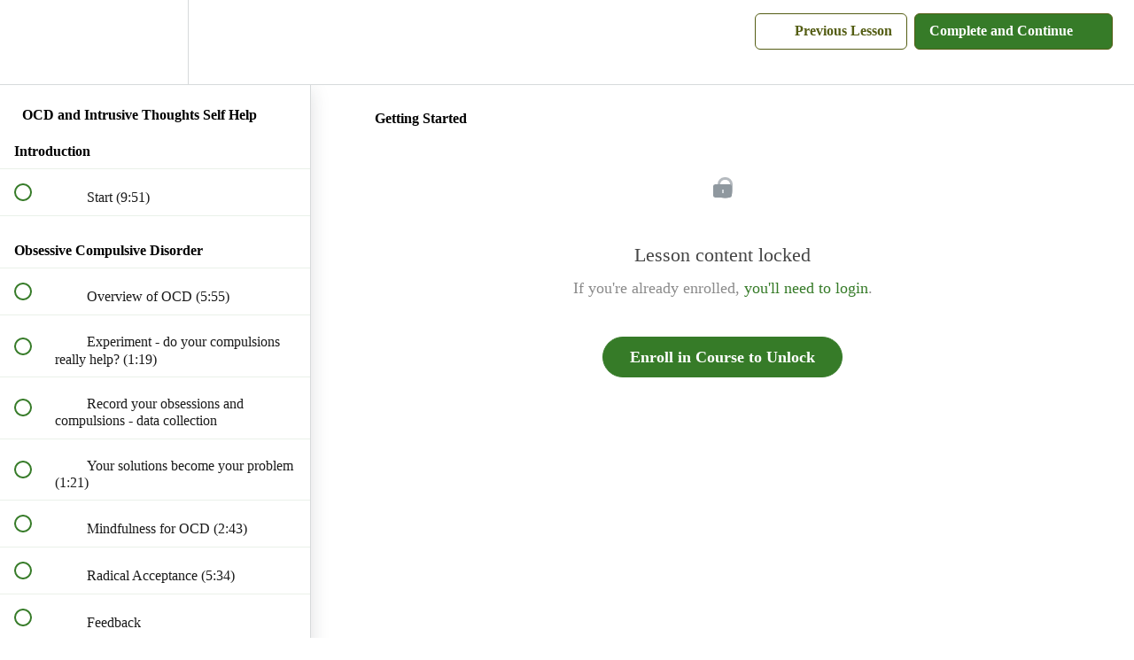

--- FILE ---
content_type: text/css
request_url: https://teachable-themeable.learning.teachable.com/themecss/production/base.css?_=bea4cf27861b&brand_course_heading=%23FFFFFF&brand_heading=%23000000&brand_homepage_heading=%23FFFFFF&brand_navbar_fixed_text=%23545D13&brand_navbar_text=%23545D13&brand_primary=%23FFFFFF&brand_secondary=%23367B28&brand_text=%23000000&font=Metropolis&logged_out_homepage_background_image_overlay=0.7&logged_out_homepage_background_image_url=https%3A%2F%2Fuploads.teachablecdn.com%2Fattachments%2FoGDQ6goCSGGNoG974TRN_online%2Banxiety%2Bcourse.png&show_login=true&show_signup=false
body_size: 39877
content:
#nprogress{pointer-events:none}#nprogress .bar{background:#E6FF32;position:fixed;z-index:100;top:0;left:0;width:100%;height:2px}#nprogress .peg{display:block;position:absolute;right:0px;width:100px;height:100%;box-shadow:0 0 10px #E6FF32,0 0 5px #E6FF32;opacity:1;transform:rotate(3deg) translate(0px, -4px)}#nprogress .spinner{display:block;position:fixed;z-index:100;top:15px;right:15px}#nprogress .spinner-icon{width:18px;height:18px;box-sizing:border-box;border:solid 2px transparent;border-top-color:#fff;border-left-color:#fff;border-radius:50%;-webkit-animation:nprogress-spinner 400ms linear infinite;animation:nprogress-spinner 400ms linear infinite}.nprogress-custom-parent{overflow:hidden;position:relative}.nprogress-custom-parent #nprogress .spinner,.nprogress-custom-parent #nprogress .bar{position:absolute}@-webkit-keyframes nprogress-spinner{0%{-webkit-transform:rotate(0deg)}100%{-webkit-transform:rotate(360deg)}}@keyframes nprogress-spinner{0%{transform:rotate(0deg)}100%{transform:rotate(360deg)}}#nprogress .bar,#nprogress .spinner{z-index:999999}@font-face{font-family:'Metropolis';font-weight:normal;src:url("//assets.teachablecdn.com/fonts/metropolis/Metropolis-Regular.woff2?v=1") format("woff2"),url("//assets.teachablecdn.com/fonts/metropolis/Metropolis-Regular.woff?v=1") format("woff"),url("//assets.teachablecdn.com/fonts/metropolis/Metropolis-Regular.ttf?v=1") format("ttf"),url("//assets.teachablecdn.com/fonts/metropolis/Metropolis-Regular.otf?v=1") format("otf");font-display:swap}@font-face{font-family:'Metropolis';font-weight:normal;font-style:italic;src:url("//assets.teachablecdn.com/fonts/metropolis/Metropolis-RegularItalic.woff2?v=1") format("woff2"),url("//assets.teachablecdn.com/fonts/metropolis/Metropolis-RegularItalic.woff?v=1") format("woff"),url("//assets.teachablecdn.com/fonts/metropolis/Metropolis-RegularItalic.ttf?v=1") format("ttf"),url("//assets.teachablecdn.com/fonts/metropolis/Metropolis-RegularItalic.otf?v=1") format("otf");font-display:swap}@font-face{font-family:'Metropolis';font-weight:600;src:url("//assets.teachablecdn.com/fonts/metropolis/Metropolis-SemiBold.woff2?v=1") format("woff2"),url("//assets.teachablecdn.com/fonts/metropolis/Metropolis-SemiBold.woff?v=1") format("woff"),url("//assets.teachablecdn.com/fonts/metropolis/Metropolis-SemiBold.ttf?v=1") format("ttf"),url("//assets.teachablecdn.com/fonts/metropolis/Metropolis-SemiBold.otf?v=1") format("otf");font-display:swap}@font-face{font-family:'Metropolis';font-weight:600;font-style:italic;src:url("//assets.teachablecdn.com/fonts/metropolis/Metropolis-SemiBoldItalic.woff2?v=1") format("woff2"),url("//assets.teachablecdn.com/fonts/metropolis/Metropolis-SemiBoldItalic.woff?v=1") format("woff"),url("//assets.teachablecdn.com/fonts/metropolis/Metropolis-SemiBoldItalic.ttf?v=1") format("ttf"),url("//assets.teachablecdn.com/fonts/metropolis/Metropolis-SemiBoldItalic.otf?v=1") format("otf");font-display:swap}@font-face{font-family:'Metropolis';font-weight:bold;src:url("//assets.teachablecdn.com/fonts/metropolis/Metropolis-Bold.woff2?v=1") format("woff2"),url("//assets.teachablecdn.com/fonts/metropolis/Metropolis-Bold.woff?v=1") format("woff"),url("//assets.teachablecdn.com/fonts/metropolis/Metropolis-Bold.ttf?v=1") format("ttf"),url("//assets.teachablecdn.com/fonts/metropolis/Metropolis-Bold.otf?v=1") format("otf");font-display:swap}@font-face{font-family:'Metropolis';font-weight:bold;font-style:italic;src:url("//assets.teachablecdn.com/fonts/metropolis/Metropolis-BoldItalic.woff2?v=1") format("woff2"),url("//assets.teachablecdn.com/fonts/metropolis/Metropolis-BoldItalic.woff?v=1") format("woff"),url("//assets.teachablecdn.com/fonts/metropolis/Metropolis-BoldItalic.ttf?v=1") format("ttf"),url("//assets.teachablecdn.com/fonts/metropolis/Metropolis-BoldItalic.otf?v=1") format("otf");font-display:swap}.btn-primary,.btn-primary:active,.btn-primary:focus{background:#367B28 !important;border:1px solid #367B28 !important;font-weight:600 !important;outline:none !important;color:#fff;border-radius:20px;padding:3px 18px !important}.btn-primary:hover,.btn-primary:focus,.btn-primary:active:hover,.btn-primary:active:focus,.btn-primary:focus:hover,.btn-primary:focus:focus{outline:none !important;text-decoration:none;background:#2e6822 !important;border:1px solid #2e6822 !important;color:#fff}@media screen and (max-width: 767px){.btn-primary,.btn-primary:active,.btn-primary:focus{font-size:15px}}.btn-primary img,.btn-primary:active img,.btn-primary:focus img{margin-right:10px}.btn-secondary,.btn-secondary:active,.btn-secondary:focus{background:#666 !important;border:1px solid #666 !important;font-weight:600 !important;outline:none !important;color:#fff;border-radius:20px;padding:3px 18px !important}.btn-secondary:hover,.btn-secondary:focus,.btn-secondary:active:hover,.btn-secondary:active:focus,.btn-secondary:focus:hover,.btn-secondary:focus:focus{outline:none !important;text-decoration:none;background:#595959 !important;border:1px solid #595959 !important;color:#fff}@media screen and (max-width: 767px){.btn-secondary,.btn-secondary:active,.btn-secondary:focus{font-size:15px}}.btn-secondary img,.btn-secondary:active img,.btn-secondary:focus img{margin-right:10px}.btn-inverse,.btn-inverse:hover,.btn-inverse:active,.btn-inverse:focus{background:#fff !important;border:1px solid #bdc3c7 !important;font-weight:600 !important;outline:none !important;color:#367B28;border-radius:20px}.btn-inverse:hover,.btn-inverse:hover:hover,.btn-inverse:active:hover,.btn-inverse:focus:hover{outline:none !important;text-decoration:none;color:#2e6822 !important;border:1px solid #afb6bb !important}@media screen and (max-width: 767px){.btn-inverse,.btn-inverse:hover,.btn-inverse:active,.btn-inverse:focus{font-size:15px}}.btn-inverse img,.btn-inverse:hover img,.btn-inverse:active img,.btn-inverse:focus img{margin-right:10px}.btn-inverse[disabled],.btn-inverse[disabled]:hover,.btn-inverse[disabled]:active,.btn-inverse[disabled]:focus{opacity:0.5}.btn-sm,.btn-sm:active,.btn-sm:focus{border-radius:5px !important;padding:0px 13px !important;font-weight:400 !important;font-size:13px !important;line-height:26px !important}.btn-md,.btn-md:active,.btn-md:focus{display:inline-block;border-radius:50px !important;font-size:13px !important;padding-top:16px !important;padding-bottom:16px !important;padding-left:30px !important;padding-right:30px !important}.btn-hg,.btn-hg:active,.btn-hg:focus{font-size:17px !important;border-radius:32px !important;padding:12px 30px !important;display:inline-block}.btn-white-border{background:none;border:1px solid #fff;color:#fff}.btn-white-border:hover{background:#fff;border:1px solid #fff}.btn-enroll{margin-bottom:60px}.verify-card.profile{margin-top:20px}.btn-teachable-block{min-width:200px}.btn-orange,.btn-orange:hover,.btn-orange:active,.btn-orange:focus{border-color:#ff7f45 !important;background-color:#ff7f45 !important}.btn-orange:hover,.btn-orange:active,.btn-orange:focus,.btn-orange:hover:hover,.btn-orange:hover:active,.btn-orange:hover:focus,.btn-orange:active:hover,.btn-orange:active:active,.btn-orange:active:focus,.btn-orange:focus:hover,.btn-orange:focus:active,.btn-orange:focus:focus{border-color:#ff6d2c !important;background-color:#ff6d2c !important}.btn-orange[disabled],.btn-orange[disabled]:hover,.btn-orange[disabled]:active,.btn-orange[disabled]:focus{background-color:#ff7f45 !important}.btn-teachable-inverse,.btn-teachable-inverse:hover,.btn-teachable-inverse:active,.btn-teachable-inverse:focus{background:#fff !important;border:1px solid #9cd4d0 !important;font-weight:600 !important;outline:none !important;color:#09a59a;border-radius:20px}.btn-teachable-inverse:hover,.btn-teachable-inverse:hover:hover,.btn-teachable-inverse:active:hover,.btn-teachable-inverse:focus:hover{outline:none !important;text-decoration:none;color:#088d83 !important;border:1px solid #8accc8 !important}@media screen and (max-width: 767px){.btn-teachable-inverse,.btn-teachable-inverse:hover,.btn-teachable-inverse:active,.btn-teachable-inverse:focus{font-size:15px}}.btn-teachable-inverse img,.btn-teachable-inverse:hover img,.btn-teachable-inverse:active img,.btn-teachable-inverse:focus img{margin-right:10px}.btn-teachable-inverse[disabled],.btn-teachable-inverse[disabled]:hover,.btn-teachable-inverse[disabled]:active,.btn-teachable-inverse[disabled]:focus{opacity:0.5}.btn-teachable,.btn-teachable:hover,.btn-teachable:active,.btn-teachable:focus{color:#fff !important;background-image:url("//assets.teachablecdn.com/teachable-branding-2025/icons/teachable-icon-white-rebrand.svg") !important;background-repeat:no-repeat !important;padding-left:48px !important;margin:auto;background-size:22px 22px !important;background-position:11px 50% !important}.btn-teachable:hover,.btn-teachable:hover:hover,.btn-teachable:active:hover,.btn-teachable:focus:hover{background-image:url("//assets.teachablecdn.com/teachable-branding-2025/icons/teachable-icon-white-rebrand.svg") !important;background-position:11px 50% !important;background-repeat:no-repeat !important;background-size:22px 22px !important}@media screen and (max-width: 460px){.btn-teachable,.btn-teachable:hover,.btn-teachable:active,.btn-teachable:focus{background-image:none !important;padding-left:21px !important;width:100%}}.btn-block,.btn-block:hover,.btn-block:focus{display:block}.btn-inline-block{min-width:300px;position:relative}.btn-price .price{color:rgba(255,255,255,0.5);font-weight:normal;padding-left:16px}.btn-upsell{white-space:inherit}.btn-upsell .btn-content{display:flex;align-items:center;justify-content:space-between}.btn-upsell .btn-content .btn-text{margin:auto;padding-right:16px;word-break:break-word}.btn-upsell .btn-content .btn-divider{border-left:1px solid rgba(255,255,255,0.5);height:100%;position:absolute;right:90px}.btn-price-description{font-size:12px;margin-top:10px;color:#b0b0b0}a.btn,a.btn:hover,a.btn:focus{display:inline-block}.btn-branded{width:214px;height:30px;padding:6px 8px;border:1px solid var(--color-grey-30);border-radius:4px;display:flex;flex-wrap:nowrap;align-items:center;justify-content:center;margin:24px auto 24px auto}.btn-branded:hover{background-color:var(--color-grey-6)}.btn-branded:focus{outline:4px solid var(--color-grey-12)}.btn-branded:active{background-color:var(--color-grey-6);outline:4px solid var(--color-grey-12)}.btn-branded.no-border{border:none}.btn-branded.no-border:hover{background-color:transparent}.btn-branded a.link{font-weight:400;font-size:var(--font-size-14);color:var(--color-grey-80)}.btn-branded img.logo{width:74px;margin-left:2px;position:relative;top:-2px}@media screen and (min-width: 768px){.hide-desktop{display:none}}label.control-default{font-weight:300;line-height:27px}input.form-control{padding:5px 10px;height:40px;font-weight:200;margin-bottom:14px;transition:all 0.3s ease;box-shadow:none}input.form-control:focus{border-color:#5bc346;outline:0;box-shadow:none}input.form-control::-webkit-input-placeholder{opacity:0.7}input.form-control.search{border-bottom-left-radius:6px !important;border-top-left-radius:6px !important;font-size:17px;height:45px;padding-left:18px}input.form-control.error{border-color:var(--red-herring)}.inline-error{color:var(--red-herring);font-size:14px}select.form-control{height:40px}.form-group.field{margin-bottom:0px}div.custom-radio{background:#fff;display:block;width:16px;height:16px;min-height:16px;border-radius:10px;border:2px solid #ccc;margin:auto;top:10px;transition:all 0.1s linear;position:relative;cursor:pointer}div.custom-radio .selected{background:#fff;display:block;width:1px;height:1px;top:6px;left:5px;position:absolute;border-radius:10px;transition:all 0.1s linear}.active div.custom-radio,.checked div.custom-radio{border:2px solid #367B28}.active div.custom-radio .selected,.checked div.custom-radio .selected{background:#367B28;width:8px;height:8px;top:2px;left:2px}select.form-control{-webkit-appearance:none;-moz-appearance:none;appearance:none;background:url("//assets.teachablecdn.com/icons/select-up-down.png") right 12px center #fff no-repeat;background-size:15px;padding:5px 15px;border:1px solid #ccc;box-shadow:none;margin-bottom:14px;border-radius:4px}select.form-control:focus{outline:0;box-shadow:none !important;border:1px solid #09a59a !important}.has-success .form-control{border-color:#09a59a !important;box-shadow:none}.wistia_menu_item{padding:8px;hover-background:#fcfcfc}.open>.dropdown-menu{transform:scale(1, 1)}.open>.dropdown-menu li a{color:#000}.dropdown-menu li a{color:#fff;text-decoration:none}.dropdown-menu{transform-origin:top;-webkit-animation-fill-mode:forwards;animation-fill-mode:forwards;-webkit-transform:scale(1, 0);transition:all 0.2s ease-out;-webkit-transition:all 0.2s ease-out}@-moz-document url-prefix(){.dropdown-menu{display:none}}@media screen and (-webkit-min-device-pixel-ratio: 0){.dropdown-menu{display:none}}.dropup .dropdown-menu{transform-origin:bottom}.dropdown-menu.left-caret:before{position:absolute;top:-7px;left:9px;display:inline-block;border-right:7px solid transparent;border-bottom:7px solid #ccc;border-left:7px solid transparent;border-bottom-color:rgba(0,0,0,0.2);content:''}.dropdown-menu.left-caret:after{position:absolute;top:-6px;left:10px;display:inline-block;border-right:6px solid transparent;border-bottom:6px solid white;border-left:6px solid transparent;content:''}.dropdown-menu.left-caret:before,.dropdown-menu.pull-left:before{left:17px;right:auto}.dropdown-menu.left-caret::after,.dropdown-menu.pull-left:after{left:18px;right:auto}.modal-header{border-bottom:0px;z-index:1300 !important}.modal-header .close{color:#fff;opacity:1;font-weight:100;font-size:40px;margin-right:20px;margin-top:20px}.modal-header .close:focus{outline:0 !important}.modal-body{z-index:1100 !important}.modal-backdrop.in{filter:alpha(opacity=80);opacity:0.8}.custom-toggle{position:absolute;margin-left:-9999px;opacity:0}.custom-toggle+label{display:block;position:relative;cursor:pointer;outline:none;-webkit-user-select:none;-moz-user-select:none;-ms-user-select:none;user-select:none}input.custom-toggle-round+label{padding:2px;width:35px;height:18px;background-color:#dddddd;border-radius:60px}input.custom-toggle-round+label:before,input.custom-toggle-round+label:after{display:block;position:absolute;top:1px;left:1px;bottom:1px;content:''}input.custom-toggle-round+label:before{right:1px;background-color:#f1f1f1;border-radius:30px;transition:background 0.2s ease-out}input.custom-toggle-round+label:after{width:17px;border-radius:100%;box-shadow:0 2px 5px rgba(0,0,0,0.3);background-color:#fafafa;transition:margin 0.2s ease-out}input.custom-toggle-round:checked+label:before{background-color:#e2fce5}input.custom-toggle-round:checked+label:after{margin-left:17px;background:#8ce196;border:1px solid #76cd81}.switch-toggle a,.switch-light span span{display:none}@media only screen{.switch-toggle{display:block;height:23px;position:relative;padding:0 !important;border-radius:14px;margin-top:-1px;margin-bottom:14px}.switch-toggle *{box-sizing:border-box;padding:0px 10px 1px 9px}.switch-toggle a{display:block;transition:all 0.2s ease-out}.switch-toggle label,.switch-toggle>span{line-height:1.875em;vertical-align:middle}.switch-toggle input:focus~a,.switch-toggle input:focus+label{outline:1px dotted #888}.switch-toggle input{position:absolute;opacity:0}.switch-toggle input+label{position:relative;z-index:2;float:left;width:50%;height:100%;margin:0;text-align:center;font-weight:200;font-size:11px;cursor:pointer;color:var(--black)}.switch-toggle input:checked+label{outline:0}.switch-toggle a{position:absolute;top:0;left:0;padding:0;z-index:1;width:50%;height:100%;background:#8ce196;box-shadow:0 2px 5px rgba(0,0,0,0.3);border:1px solid #76cd81}.switch-toggle input:last-of-type:checked~a{left:50%}.switch-toggle.switch-3 label,.switch-toggle.switch-3 a{width:33.33333%}.switch-toggle.switch-3 input:checked:nth-of-type(2)~a{left:33.33333%}.switch-toggle.switch-3 input:checked:last-of-type~a{left:66.66667%}.switch-toggle.switch-4 label,.switch-toggle.switch-4 a{width:25%}.switch-toggle.switch-4 input:checked:nth-of-type(2)~a{left:25%}.switch-toggle.switch-4 input:checked:nth-of-type(3)~a{left:50%}.switch-toggle.switch-4 input:checked:last-of-type~a{left:75%}.switch-toggle.switch-5 label,.switch-toggle.switch-5 a{width:20%}.switch-toggle.switch-5 input:checked:nth-of-type(2)~a{left:20%}.switch-toggle.switch-5 input:checked:nth-of-type(3)~a{left:40%}.switch-toggle.switch-5 input:checked:nth-of-type(4)~a{left:60%}.switch-toggle.switch-5 input:checked:last-of-type~a{left:80%}}@media only screen and (-webkit-max-device-pixel-ratio: 2) and (max-device-width: 80em){.switch-light,.switch-toggle{-webkit-animation:webkitSiblingBugfix infinite 1s}}@-webkit-keyframes webkitSiblingBugfix{from{-webkit-transform:translate3d(0, 0, 0)}to{-webkit-transform:translate3d(0, 0, 0)}}.table th,.table td{padding:24px}.table th{line-height:32px}.alert{font-weight:600}.alert .gray-link{font-size:12px;text-decoration:underline;color:#95a5a6}.alert .help-block{color:inherit;margin:inherit;margin-bottom:0px}.alert-info,.alert-info a{color:#4e9abf}.alert-danger,.alert-danger a{color:#a56b6a}.alert-body-with-title{font-weight:300}.alert-success a{text-decoration:underline;color:#3c763d}.alert-default{border:1px solid #ccc;background:#fff}.alert-teachable{background:#09a59a url("//assets.teachablecdn.com/teachable-branding-2025/icons/teachable-icon-white-rebrand.svg") no-repeat !important;background-position:14px 14px !important;background-size:20px 20px !important;border:none;padding-left:50px;color:#fff;font-weight:600}.alert-teachable a,.alert-teachable a:hover{color:#fff;text-decoration:underline}.modal{text-align:center}.modal .modal-header .close{position:absolute;top:0px;right:0px;color:#cadae9}.modal .modal-dialog{display:inline-block;text-align:left;vertical-align:middle}.modal .modal-dialog.modal-md{width:750px}.modal .modal-dialog.modal-lg{width:1070px}@media screen and (max-width: 1070px){.modal .modal-dialog.modal-lg{max-width:90%;position:absolute;left:3%;margin-left:20px;margin-right:24px}.modal .modal-dialog.modal-lg .modal-footer{padding-top:70px}.modal .modal-dialog.modal-lg .modal-footer .pull-left{margin-top:0px;width:100%;text-align:center;padding-left:30px;padding-right:30px}}@media screen and (max-width: 820px){.modal .modal-dialog.modal-lg .modal-icon{display:none}.modal .modal-dialog.modal-lg .modal-footer{padding-top:20px}.modal .modal-dialog.modal-lg .btn{margin-bottom:20px;width:100%}}.modal .modal-dialog .modal-header,.modal .modal-dialog .modal-body{border:0;padding:40px}.modal .modal-dialog .modal-subtitle{font-size:0.95em}.modal .modal-dialog .modal-header{padding-top:40px;padding-bottom:22px}.modal .modal-dialog .modal-header .modal-title{font-weight:600;font-size:22px;color:#000;padding-left:10px}.modal .modal-dialog .modal-header .close{opacity:1;font-weight:100;font-size:40px;margin-right:30px;margin-top:30px}.modal .modal-dialog .modal-icon{float:left;margin-right:30px;margin-top:35px;margin-left:40px;width:240px;height:200px;background-repeat:no-repeat}.modal .modal-dialog .modal-icon.conversion-icon{background:url("//assets.teachablecdn.com/icons/icon-conversion.svg")}.modal .modal-dialog .modal-body{padding-top:0px;padding-bottom:10px;padding-left:50px;padding-right:50px}.modal .modal-dialog .modal-body p{font-size:13px;line-height:25px;font-weight:500;color:#8592a6}.modal .modal-dialog .modal-footer{background:none;border:0;padding-top:5px;padding-bottom:50px}.modal .modal-dialog .modal-footer .btn{margin-right:10px;font-weight:600}.modal.vertically-centered:before{display:inline-block;vertical-align:middle;content:' ';height:100%}@media screen and (max-width: 767px){.modal.vertically-centered:before{display:block;vertical-align:top;height:auto}.modal .modal-dialog.modal-sm,.modal .modal-dialog.modal-md,.modal .modal-dialog.modal-lg{width:96%}}.confetti-mask{position:absolute;top:0;right:0;z-index:2;background:linear-gradient(transparent, #fff) left repeat;pointer-events:none;opacity:1;transition:opacity 2s ease-in}.confetti-mask.fader{opacity:0}.confetti-canvas{position:absolute;top:0;right:0;z-index:1;pointer-events:none;opacity:1;transition:opacity 4s ease-in}.confetti-canvas.fader{opacity:0}html{min-height:100%;position:relative;font-size:100%}body{overflow:auto;background-image:none;background-size:none;background:none;font-family:"Metropolis";margin:0 !important;color:var(--squid-ink)}a{color:#367B28}a:hover,a:active{color:#142e0f}a,a:active,a:hover,a:focus{text-decoration:none}.lecture-text-container a,.lecture-text-container a:active,.lecture-text-container a:hover,.lecture-text-container a:focus{text-decoration:underline}p{font-size:18px;font-weight:200;line-height:28px}h3{line-height:33px}.bold{font-weight:700 !important}.nav>li>a:focus{background:none !important;outline:0}.lecture-attachment:not(.lecture-attachment-type-video) h2,.post h2,.block.rich_text h2{font-size:26px;font-weight:600}.lecture-attachment:not(.lecture-attachment-type-video) p,.post p,.block.rich_text p{font-size:17px;font-weight:normal;line-height:30px;margin-bottom:22px}.lecture-attachment:not(.lecture-attachment-type-video) p.lecture-description,.post p.lecture-description,.block.rich_text p.lecture-description{margin-bottom:17px}.lecture-attachment:not(.lecture-attachment-type-video) p:empty,.post p:empty,.block.rich_text p:empty{margin:0}.lecture-attachment:not(.lecture-attachment-type-video) p:empty::after,.post p:empty::after,.block.rich_text p:empty::after{clear:both;content:'';display:table}.lecture-attachment:not(.lecture-attachment-type-video) ul li,.lecture-attachment:not(.lecture-attachment-type-video) ol li,.post ul li,.post ol li,.block.rich_text ul li,.block.rich_text ol li{font-size:17px;font-weight:normal;line-height:26px;margin-bottom:15px}.lecture-attachment:not(.lecture-attachment-type-video) blockquote,.post blockquote,.block.rich_text blockquote{margin:30px 0px;line-height:33px}.lecture-attachment:not(.lecture-attachment-type-video) img,.post img,.block.rich_text img{max-width:100%}.container-row{padding-top:20px;padding-bottom:20px;background-color:var(--clinical)}.gray-layout{background:var(--fog);padding-bottom:100px}.full-width-height-bg{height:100vh;position:absolute;width:100vw;top:0}.large-img-rounded{border-radius:50%;margin:auto}.section-title{margin-bottom:30px;font-size:22px;font-weight:600}.checkout-page{background-color:var(--clinical)}.rebrand-2025 a{color:#000000;text-decoration:underline}.rebrand-2025 a.isolate{text-decoration:none;border-bottom:2px solid #000000}.account-detection-font{font-size:14px}.account-detection-margin{margin-bottom:32px}.list-unstyled-login{padding-left:0;list-style:none;margin:0}#TeachableBranding{width:100%;font-size:14px;display:flex;justify-content:center;background-color:#fff}#TeachableBranding .branding-container-desktop,#TeachableBranding .branding-container-mobile{padding:8px 0;display:inline-flex;justify-content:center;align-items:center}#TeachableBranding .logo-link{margin-top:-3px;display:inline-flex}#TeachableBranding .branding-container-mobile{width:100%;padding:18px 0;color:#000;display:none}#TeachableBranding .start-now-button{padding:12px;margin-left:8px;color:#000;display:inline-block;cursor:pointer;border:1px solid #000;border-radius:6px}#TeachableBranding img{max-width:100%;height:12px}#TeachableBranding .underline{display:inline-block;text-decoration:underline}@media screen and (max-width: 992px){#TeachableBranding .branding-container-desktop{display:none}#TeachableBranding .branding-container-mobile{display:inline-flex}}.caret{display:inline-block;width:0;height:0;vertical-align:middle;border-top:4px solid var(--brand_text);border-right:4px solid transparent;border-left:4px solid transparent;margin-left:0.5rem}#IosPromoBanner,#AndroidPromoBanner{width:100%;padding:8px;text-align:center;font-size:16px;background-color:#000;color:#fff;position:relative}#IosPromoBanner .closeButton,#AndroidPromoBanner .closeButton{width:16px;height:16px;top:10px;right:10px;display:flex;justify-content:center;align-items:center;position:absolute;background-color:#fff;border:none;border-radius:100%}#IosPromoBanner .closeButton svg,#AndroidPromoBanner .closeButton svg{transform:scale(3)}#IosPromoBanner a,#AndroidPromoBanner a{color:#fff;text-decoration:underline;font-weight:600}.v1-header,.lecture-header{position:-webkit-sticky;position:sticky;top:0;z-index:101;box-sizing:border-box}.navbar-fedora{background-color:#fff;position:relative;margin-bottom:0px;top:0px;transition:none;min-height:60px}.navbar-fedora .gravatar{width:30px;height:30px;border-radius:15px}.navbar-fedora .navbar-current-user{display:none}.navbar-fedora .navbar-enrolled{display:none}.navbar-fedora .navbar-header,.navbar-fedora .btstrp-navbar-header{width:100%}.navbar-fedora .link-to-admin{width:108px}.navbar-fedora .navbar-toggle{margin-top:14px;color:#545D13}.navbar-fedora .navbar-toggle .icon-bar{background:#545D13 !important}.navbar-fedora .navbar-collapse,.navbar-fedora .btstrp-navbar-collapse{box-shadow:none !important;max-height:none !important}.navbar-fedora .navbar-collapse.in,.navbar-fedora .navbar-collapse.collapsing,.navbar-fedora .btstrp-navbar-collapse.in,.navbar-fedora .btstrp-navbar-collapse.collapsing{background:#fff !important;position:absolute;right:0px;top:48px;width:100%;z-index:300}.navbar-fedora .navbar-collapse.in .nav.navbar-nav,.navbar-fedora .navbar-collapse.collapsing .nav.navbar-nav,.navbar-fedora .btstrp-navbar-collapse.in .nav.navbar-nav,.navbar-fedora .btstrp-navbar-collapse.collapsing .nav.navbar-nav{margin:-0.5px -15px}.navbar-fedora .navbar-collapse.in .nav.navbar-nav>li .fedora-navbar-link,.navbar-fedora .navbar-collapse.collapsing .nav.navbar-nav>li .fedora-navbar-link,.navbar-fedora .btstrp-navbar-collapse.in .nav.navbar-nav>li .fedora-navbar-link,.navbar-fedora .btstrp-navbar-collapse.collapsing .nav.navbar-nav>li .fedora-navbar-link{color:#545D13 !important}.navbar-fedora .navbar-collapse.in .nav.navbar-nav>li .fedora-navbar-link.active,.navbar-fedora .navbar-collapse.in .nav.navbar-nav>li .fedora-navbar-link:hover,.navbar-fedora .navbar-collapse.in .nav.navbar-nav>li .fedora-navbar-link:focus,.navbar-fedora .navbar-collapse.collapsing .nav.navbar-nav>li .fedora-navbar-link.active,.navbar-fedora .navbar-collapse.collapsing .nav.navbar-nav>li .fedora-navbar-link:hover,.navbar-fedora .navbar-collapse.collapsing .nav.navbar-nav>li .fedora-navbar-link:focus,.navbar-fedora .btstrp-navbar-collapse.in .nav.navbar-nav>li .fedora-navbar-link.active,.navbar-fedora .btstrp-navbar-collapse.in .nav.navbar-nav>li .fedora-navbar-link:hover,.navbar-fedora .btstrp-navbar-collapse.in .nav.navbar-nav>li .fedora-navbar-link:focus,.navbar-fedora .btstrp-navbar-collapse.collapsing .nav.navbar-nav>li .fedora-navbar-link.active,.navbar-fedora .btstrp-navbar-collapse.collapsing .nav.navbar-nav>li .fedora-navbar-link:hover,.navbar-fedora .btstrp-navbar-collapse.collapsing .nav.navbar-nav>li .fedora-navbar-link:focus{background-color:#f2f2f2 !important;color:#545D13 !important}.navbar-fedora .navbar-collapse.in .nav.navbar-nav ul.dropdown-menu,.navbar-fedora .navbar-collapse.collapsing .nav.navbar-nav ul.dropdown-menu,.navbar-fedora .btstrp-navbar-collapse.in .nav.navbar-nav ul.dropdown-menu,.navbar-fedora .btstrp-navbar-collapse.collapsing .nav.navbar-nav ul.dropdown-menu{margin:0}.navbar-fedora .navbar-collapse.in .nav.navbar-nav ul.dropdown-menu li a,.navbar-fedora .navbar-collapse.collapsing .nav.navbar-nav ul.dropdown-menu li a,.navbar-fedora .btstrp-navbar-collapse.in .nav.navbar-nav ul.dropdown-menu li a,.navbar-fedora .btstrp-navbar-collapse.collapsing .nav.navbar-nav ul.dropdown-menu li a{color:#545D13 !important;margin-top:-3px;font-weight:200}.navbar-fedora .navbar-collapse.in .nav.navbar-nav ul.dropdown-menu li a:hover,.navbar-fedora .navbar-collapse.collapsing .nav.navbar-nav ul.dropdown-menu li a:hover,.navbar-fedora .btstrp-navbar-collapse.in .nav.navbar-nav ul.dropdown-menu li a:hover,.navbar-fedora .btstrp-navbar-collapse.collapsing .nav.navbar-nav ul.dropdown-menu li a:hover{background-color:#e6e6e6 !important}.navbar-fedora .btstrp-sr-only{position:absolute;width:1px;height:1px;padding:0;margin:-1px;overflow:hidden;clip:rect(0, 0, 0, 0);border:0}.navbar-fedora .btstrp-sr-only-focusable:active,.navbar-fedora .btstrp-sr-only-focusable:focus{position:static;width:auto;height:auto;margin:0;overflow:visible;clip:auto}.navbar-fedora .btstrp-container{padding-right:15px;padding-left:15px;margin-right:auto;margin-left:auto;height:100%;width:100%}@media (min-width: 768px){.navbar-fedora .btstrp-container{width:750px}}@media (min-width: 992px){.navbar-fedora .btstrp-container{width:970px}}@media (min-width: 1200px){.navbar-fedora .btstrp-container{width:1170px}}@media (min-width: 768px){.navbar-fedora .btstrp-navbar-header{margin-right:0;margin-left:0}}.navbar-fedora .btstrp-navbar-toggle .btstrp-icon-bar+.btstrp-icon-bar{margin-top:4px}.navbar-fedora .btstrp-navbar-toggle{position:relative;float:right;padding:9px 10px;margin-top:14px;margin-right:15px;margin-bottom:8px;background-color:transparent;background-image:none;border:1px solid transparent;border-radius:4px}.navbar-fedora .btstrp-navbar-toggle:focus{outline:0}.navbar-fedora .btstrp-navbar-toggle .btstrp-icon-bar{display:block;width:22px;height:2px;border-radius:1px;background-color:#545D13}@media (min-width: 991px){.navbar-fedora .btstrp-navbar-toggle{display:none}}.navbar-fedora .navbar-brand,.navbar-fedora .btstrp-navbar-brand{display:flex;align-items:center;font-weight:normal;color:#545D13;font-size:30px;line-height:30px;height:60px;padding:15px 15px;text-decoration:none;position:absolute}.navbar-fedora .navbar-brand.header-logo,.navbar-fedora .btstrp-navbar-brand.header-logo{max-width:250px;padding-top:0px;padding-bottom:0px;display:flex;align-items:center}.navbar-fedora .navbar-brand.header-logo img,.navbar-fedora .btstrp-navbar-brand.header-logo img{height:auto;max-height:100%;max-width:100%}@media screen and (max-width: 767px){.navbar-fedora .navbar-brand,.navbar-fedora .btstrp-navbar-brand{font-size:18px}}@media (min-width: 768px){.navbar-fedora .navbar-brand,.navbar-fedora .btstrp-navbar-brand{margin-left:-15px}}.navbar-fedora .btstrp-navbar-collapse{overflow-x:visible;border-top:1px solid transparent}@media (max-width: 990px){.navbar-fedora .btstrp-navbar-collapse{padding-left:15px;padding-right:15px}}@media (min-width: 991px){.navbar-fedora .btstrp-navbar-collapse{width:auto;border-top:0;box-shadow:none}.navbar-fedora .btstrp-navbar-collapse .dropdown-menu{margin-top:-3px}.navbar-fedora .btstrp-navbar-collapse.collapse{display:block !important;height:auto !important;padding-bottom:0;overflow:visible !important}.navbar-fedora .btstrp-navbar-collapse.in{overflow-y:visible}}.nav .open>a,.nav .open>a:hover,.nav .open>a:focus{background:#f2f2f2 !important}.nav.navbar-nav{flex-direction:row}.nav.navbar-nav>li>a{line-height:30px;font-weight:200}.nav.navbar-nav>li .fedora-navbar-link{font-size:15px;color:#545D13 !important;cursor:pointer}.nav.navbar-nav>li .fedora-navbar-link.active,.nav.navbar-nav>li .fedora-navbar-link:hover,.nav.navbar-nav>li .fedora-navbar-link:focus{background-color:#f2f2f2 !important;color:#545D13 !important}.nav.navbar-nav>li .fedora-navbar-link:focus{outline:5px auto Highlight;outline:5px auto -webkit-focus-ring-color}.nav.navbar-nav>li .btn-primary{margin-top:11px !important;font-size:14px;margin-left:10px;color:#fff}.navbar-course-hero{background:none;background-color:rgba(255,255,255,0.97);border:0}.navbar-course-hero.is-at-top{border:0;border-bottom:1px solid #f2f2f2}.navbar-course-hero.is-at-top .navbar-brand,.navbar-course-hero.is-at-top .btstrp-navbar-brand,.navbar-course-hero.is-at-top a.fedora-navbar-link{color:#545D13 !important}.navbar-course-hero.is-at-top .navbar-brand:hover,.navbar-course-hero.is-at-top .btstrp-navbar-brand:hover,.navbar-course-hero.is-at-top a.fedora-navbar-link:hover{background:none !important;color:#080802 !important}.navbar-course-hero.is-at-top .icon-bar{background:#545D13 !important}.is-above-the-fold.show-nav-background-color,.is-at-top.show-nav-background-color,.navbar-fedora.is-at-top.is-not-signed-in.show-nav-background-color{background:rgba(255,255,255,0.97);background-color:rgba(255,255,255,0.97)}.admin-header{bottom:0px;z-index:200}.admin-header .navbar-dark{background-color:rgba(34,34,34,0.9)}.logged-in-header{top:0px;background-color:#fff;z-index:100}.full-width{background-color:#fff;position:static;width:100%;border-bottom:1px solid #d7dadb}.full-width .nav-icon-back{width:40px;font-size:29px;padding:20px;padding-left:15px;padding-right:15px;cursor:pointer;color:#eeeeee;line-height:66px;vertical-align:middle;opacity:0.9}.full-width .nav-icon-back:hover{opacity:1}.full-width .nav-icon-back i{background:#545D13;width:40px;height:40px;padding:0px;text-align:center;font-size:26px;padding-top:6px;border-radius:25px;font-weight:200;color:#fff}.full-width .nav-back-link{padding:15px;cursor:pointer;color:#eeeeee;color:#545D13}.full-width .admin-header-content{color:var(--slate)}.full-width .admin-nav-icon-back{width:50px !important;height:50px;padding:10px;line-height:20px;display:block;float:left;text-align:center;color:#ffffff;opacity:1}.full-width .admin-nav-icon-back i{color:#ffffff;background:none;width:25px;height:25px;font-size:20px;padding-top:2px}.full-width .admin-nav-icon-back:hover{text-decoration:none}.full-width .navbar-fedora{width:100%;border-radius:0;z-index:200;min-height:0 !important;border-bottom:1px solid #d7dadb}.full-width .navbar-fedora .navbar-header-collapse{float:right;padding-right:40px}.full-width .navbar-fedora .navbar-nav{width:100%;margin:0px !important;padding:0px !important}.full-width .navbar-toggle{margin-top:6px;margin-right:15px;margin-bottom:6px}.alert-header{background:#e3ffe3;text-align:center;padding:10px;border-bottom:1px solid #dbdbdb;font-size:13px;line-height:22px;display:none;margin-bottom:0px}.alert-header .bolded{font-weight:bold}.alert-header a{text-decoration:underline}.alert-header .close{float:right;font-size:17px;color:#374734;font-weight:100;padding-top:2px}.alert-header input{margin-left:10px;display:inline-block;font-weight:normal;padding-left:5px;margin-top:-2px;font-size:14px}.alert-header .center-container{text-align:center;margin:auto}.alert-header .green,.alert-header .green a{color:#789b71}@media screen and (max-width: 480px){.full-width .navbar-fedora .navbar-collapse.in,.full-width .navbar-fedora .navbar-collapse.collapsing,.full-width .navbar-fedora .btstrp-navbar-collapse.in,.full-width .navbar-fedora .btstrp-navbar-collapse.collapsing{top:47px;overflow-x:visible;border-top:1px solid transparent}.navbar-fedora .navbar-collapse.in .nav.navbar-nav,.navbar-fedora .navbar-collapse.collapsing .nav.navbar-nav,.navbar-fedora .btstrp-navbar-collapse.in .nav.navbar-nav,.navbar-fedora .btstrp-navbar-collapse.collapsing .nav.navbar-nav{margin:0}.navbar-fedora .dropdown-menu{background-color:#292e2e}.navbar-fedora .navbar-header-courses{height:100%}.navbar-fedora .navbar-current-user{display:inline-block;padding-left:5px}.navbar-fedora .navbar-enrolled{display:block}.navbar-fedora .navbar-enrolled .sidebar-nav-link{color:#545D13}.navbar-fedora .navbar-enrolled .sidebar-nav{display:block;padding-left:0;margin:0}.navbar-fedora .navbar-enrolled .lecture-sidebar-icon{display:none}}@media screen and (min-width: 768px){.alert-header{display:block}.alert-wrapper{margin-top:101px}}@media screen and (max-width: 992px){.navbar-collapse .btn-primary,.btstrp-navbar-collapse .btn-primary{background-color:transparent !important;padding:15px 18px 15px 10px !important;border-radius:0 !important;float:left !important;margin:0 !important;border:0 !important;text-align:left;width:100%}.navbar-collapse .btn-primary.active,.navbar-collapse .btn-primary:hover,.navbar-collapse .btn-primary:focus,.btstrp-navbar-collapse .btn-primary.active,.btstrp-navbar-collapse .btn-primary:hover,.btstrp-navbar-collapse .btn-primary:focus{background-color:#f2f2f2 !important;color:#545D13 !important}.v1-header{position:relative}.navbar-fedora{min-height:48px}.navbar-fedora .btstrp-navbar-brand{height:48px}}.main-section{display:flex;justify-content:center;min-height:60px;background-color:#fff}.main-section .main-container{max-width:1326px;width:-webkit-fill-available}.main-section .main-column,.main-section .main-title{display:flex;align-items:center}.main-section .main-column{justify-content:flex-start;width:100%;height:100%;padding:0 64px}.main-section .main-title{line-height:26.4px;height:60px;text-decoration:none;font-size:28px;font-weight:normal;color:#545D13}.main-section .image-logo img{width:100% !important;height:auto !important;max-width:250px}@media (max-width: 1024px){.main-section .main-container{padding:0 32px;max-width:680px}.main-section .main-column{padding:0}}@media (max-width: 400px){.main-section .main-container{padding:0}.main-section .main-column{padding:0 16px}}footer{bottom:0;width:100%;background-color:#fff;position:absolute;color:#bac1c7;padding:39px 0 42px}@media (max-width: 768px){footer{padding-top:24px}}footer .footer-column{text-align:center}footer .navbar-brand{font-size:24px;margin-top:-4px;padding:0}footer .title{font-size:13px;font-weight:700;margin-top:0}footer a{color:inherit}.active footer a,footer a:hover,footer a:focus{color:#367B28}footer .label,footer .badge{vertical-align:middle}footer .bottom-links{font-size:14px;line-height:1.286}footer .bottom-links:before,footer .bottom-links:after,footer .bottom-icons:before,footer .bottom-icons:after{content:' ';display:table}footer .bottom-links:after,footer .bottom-icons:after{clear:both}footer li.divider{height:15px}footer a{color:#bac1c7}footer a:hover,footer a:focus{color:#545D13;text-decoration:none}footer a:hover .powered-by-logo,footer a:focus .powered-by-logo{opacity:1}footer .powered-by{font-size:16px}footer .powered-by .powered-by-logo{width:79px;height:17.3px;vertical-align:-3px;margin-left:2px;opacity:0.7;background:#494949;padding:2px;border-radius:3px}.footerContent{padding-right:15px;padding-left:15px;margin-right:auto;margin-left:auto}@media (min-width: 768px){.footerContent{width:750px}}@media (min-width: 992px){.footerContent{width:970px}}@media (min-width: 1200px){.footerContent{width:1170px}}.footerRow{margin-right:-15px;margin-left:-15px}.horizontalFooterItem{width:100%;text-align:center}@media (max-width: 768px){.horizontalFooterItem>p{font-size:14px}}@media (min-width: 768px){.horizontalFooterItem{width:33%}}.you-div{margin-top:-20px;padding-top:55px;padding-bottom:105px}.you-div .container{margin-top:30px}.btn-lg.discover-courses{font-size:20px}@media screen and (max-width: 767px){.footer-column{margin-bottom:20px}}.dsp-flex-xs{display:flex}.flex-align-items-center-xs{align-items:center}.flex-justify-content-space-between-xs{justify-content:space-between}.m-r-3-xs{margin-right:16px}.p-h-3-xs{padding-left:16px;padding-right:16px}.p-v-2-xs{padding-top:8px;padding-bottom:8px}.preview-bar{position:relative;font-family:-apple-system,BlinkMacSystemFont,"San Francisco","Segoe UI",Roboto,"Helvetica Neue",sans-serif}.preview-bar.full-width{background-color:rgba(34,34,34,0.9);height:60px;width:100%}.preview-bar.admin-header{z-index:999}.preview-bar.admin-header .preview-navbar-dark{background-color:rgba(34,34,34,0.9)}.preview-bar .preview-navbar-header{float:none;width:100%}.preview-bar .link-to-admin{display:flex;height:60px}.preview-bar .admin-header-text,.preview-bar .admin-header-text>p{display:none;color:#b0b0b0;font-size:14px;font-weight:400;line-height:20px}@media screen and (min-width: 992px){.preview-bar .admin-header-text,.preview-bar .admin-header-text>p{display:block}}.preview-bar .admin-header-text{margin-top:20px;margin-left:20px}.preview-bar li.admin-header-text{margin-left:0}.preview-bar .preview-navbar-nav{margin:0px -15px;list-style:none;padding-left:0}.preview-bar .nav.preview-navbar-nav>li>a{font-weight:600}.preview-bar .nav.preview-navbar-nav>li .fedora-navbar-link{font-size:14px;color:#fff;line-height:20px;padding-top:16px !important;padding-right:30px;padding-left:24px;padding-bottom:14px;display:flex;align-items:center;transition:background-color 0.3s}.preview-bar .nav.preview-navbar-nav>li .fedora-navbar-link:hover{color:#fff;background-color:#080808 !important}.preview-bar .nav.preview-navbar-nav>li .fedora-navbar-link .admin-nav-icon-back{width:9px !important;height:15px;padding:0;margin:-1px 16px 0px 16px;display:block}.preview-bar .nav.preview-navbar-nav>li .fedora-navbar-link .admin-nav-icon-back::before{width:50px;display:inline-block}.preview-bar .preview-navbar-nav>li>ul.dropdown-menu{background-color:#fff;position:absolute;top:48px;left:0;right:0;border:1px solid rgba(0,0,0,0.05);box-shadow:0px 2px 4px rgba(0,0,0,0.05)}.preview-bar .preview-navbar-nav>li>ul.dropdown-menu li{color:#333}.preview-bar .preview-navbar-nav>li>ul.dropdown-menu li a{padding:3px 11px}.preview-bar .nav .open>a,.preview-bar .nav .open>a:hover,.preview-bar .nav .open>a:focus{background-color:#494949 !important;outline:none;border-color:#b0b0b0;box-shadow:0 0 3px #b0b0b0}.preview-bar .open>.dropdown-menu li a{color:#333}.preview-bar .preview-navbar-nav>li.dropdown.preview-selector{display:flex;align-items:center;margin:0px 16px}.preview-bar .preview-navbar-nav>li.dropdown.preview-selector a.dropdown-toggle,.preview-bar .preview-navbar-nav>li.dropdown.preview-selector button.dropdown-toggle{font-family:-apple-system,BlinkMacSystemFont,"San Francisco","Segoe UI",Roboto,"Helvetica Neue",sans-serif;font-size:14px;font-weight:600;color:#fff;cursor:pointer;line-height:21px;padding:5px 12px !important;background-color:#494949;border-radius:4px}.preview-bar .preview-navbar-nav>li.dropdown.preview-selector a.dropdown-toggle:hover,.preview-bar .preview-navbar-nav>li.dropdown.preview-selector a.dropdown-toggle:focus,.preview-bar .preview-navbar-nav>li.dropdown.preview-selector button.dropdown-toggle:hover,.preview-bar .preview-navbar-nav>li.dropdown.preview-selector button.dropdown-toggle:focus{color:#fff;background-color:#494949 !important}.preview-bar .preview-navbar-nav>li.dropdown.preview-selector a.dropdown-toggle i.caret,.preview-bar .preview-navbar-nav>li.dropdown.preview-selector button.dropdown-toggle i.caret{border-top:4px solid #fff;margin-left:8px}.preview-bar .v2-dropdown{display:flex;position:relative}.preview-bar .v2-dropdown button.menu-trigger{margin:0}.preview-bar .v2-dropdown button.menu-trigger i.caret{margin-top:4px}.preview-bar .v2-dropdown.open button.menu-trigger{background-color:#494949;outline:none;border-color:#b0b0b0;box-shadow:0 0 3px #b0b0b0}.preview-bar .preview-navbar-nav>li.v2-dropdown>ul.dropdown-menu li>a{color:#333;font-size:14px;display:block;padding:3px 11px;clear:both;font-weight:400;line-height:1.42857143}.preview-bar .preview-navbar-nav>li.v2-dropdown>ul.dropdown-menu li>a.bold{font-weight:700}.preview-bar .preview-navbar-nav>li.v2-dropdown>ul.dropdown-menu li>a:hover,.preview-bar .preview-navbar-nav>li.v2-dropdown>ul.dropdown-menu li>a:focus{text-decoration:none;background-color:#f5f5f5}.preview-bar .edit-button{font-size:14px;line-height:14px;font-weight:600;border-radius:4px;background-color:#21cd9c;color:#333;cursor:pointer;transition:background-color 0.3s}.preview-bar .edit-button:hover{background-color:#18eaae}.current-user-layout{display:grid;width:100%;min-height:100vh;grid-template-columns:350px 1fr;grid-template-rows:46px 1fr;grid-template-areas:'header header' 'sidebar main'}.current-user-layout .student-settings-header{grid-area:header}.current-user-layout .course-sidebar{grid-area:sidebar;margin-top:46px}.current-user-layout .course-mainbar{grid-area:main;justify-self:start;margin-left:0px;width:100%}.current-user-layout .course-mainbar *{font-family:inherit !important}@media screen and (min-width: 768px) and (max-width: 991px){.current-user-layout{grid-template-columns:300px 1fr}}@media screen and (max-width: 767px){.current-user-layout{grid-template-columns:1fr;grid-template-areas:'header' 'main'}}.alignment-left{padding-left:0 !important}.alignment-right{padding-right:12px}.custom-list-group-item{border-top-right-radius:0px;border-top-left-radius:0px}.alignment-left-google{padding-left:2px !important}.button-right{float:right;padding-right:0;padding-top:3px}.link-right{float:right;padding-right:6px}.alert-banner{height:50px;border-bottom:1px solid;position:relative;z-index:10}.alert-banner a{text-decoration:underline;color:var(--obsidian);font-weight:600;transition:0.3s}@media screen and (max-width: 767px){.alert-banner{height:auto}}.current-user-banner{margin-top:-16px;margin-left:-40px;margin-right:-40px}@media screen and (max-width: 767px){.current-user-banner{margin-top:-40px}}.warning{background-color:var(--blush);border-color:var(--rose)}.subscriptions-table .actions-cell .link{font-size:13px;font-weight:700;line-height:19px;letter-spacing:0px;text-align:left;text-decoration:underline}.subscriptions-table .actions-cell .cancel-link{color:#ae2d2d}.subscriptions-table .actions-cell .renew-link{color:#4d72cc}.subscriptions-table .actions-cell label.expired{font-weight:300;font-style:italic}.subscriptions-table .actions-cell label.remaining_days{display:flex;align-items:center;font-weight:300}.subscriptions-table .actions-cell label.remaining_days svg{width:15px;height:15px;padding-right:4px;color:#d19a66}.subscriptions-table .subscription-data{vertical-align:middle}.card-info-container .card-info-wrapper .card-info-wrapper-content .card-info-products .list ul,.card-info-container .modal .modal-content .list ul{width:214px;padding:0;margin:0;list-style:none}.card-info-container .card-info-wrapper .card-info-wrapper-content .card-info-products .list ul li,.card-info-container .modal .modal-content .list ul li{display:flex;align-items:center;font-size:13px;font-weight:400;line-height:19px;letter-spacing:0px;text-align:left}.card-info-container .card-info-wrapper .card-info-wrapper-content .card-info-products .list ul li img,.card-info-container .modal .modal-content .list ul li img{align-self:self-start}.card-info-container .card-info-wrapper{width:640px;padding:32px;border-radius:4px;border:1px;gap:16px;border:1px solid #d3d3d3;box-shadow:0px 4px 8px 0px #09090914}.card-info-container .card-info-wrapper .card-info-wrapper-header{display:flex;justify-content:space-between}.card-info-container .card-info-wrapper .card-info-wrapper-header h2{margin:0}.card-info-container .card-info-wrapper .card-info-wrapper-header .card-info-tier-price{display:flex;flex-direction:column;text-align:right}.card-info-container .card-info-wrapper .card-info-wrapper-header .card-info-tier-price .price{font-size:18px;font-weight:700;line-height:27px;letter-spacing:0}.card-info-container .card-info-wrapper .card-info-wrapper-header .card-info-tier-price .date{font-size:10px;font-weight:300;line-height:19px;letter-spacing:0}.card-info-container .card-info-wrapper .card-info-wrapper-header .card-info-tier-price .coupon{font-size:10px;font-weight:300;line-height:19px;letter-spacing:0}.card-info-container .card-info-wrapper .card-info-wrapper-content .card-info-products{display:flex;justify-content:space-between}.card-info-container .card-info-wrapper .card-info-wrapper-content .card-info-products .card-info-products-title{font-size:14px;font-weight:400;line-height:21px;letter-spacing:0px;text-align:left}.card-info-container .card-info-wrapper .card-info-wrapper-content .card-info-products .action-btns{display:flex;flex-direction:column}.card-info-container .card-info-wrapper .card-info-wrapper-content .card-info-products .action-btns .compare-tier-btn{padding:6px 12px !important;border:none !important;background-color:#4d72cc !important;font-weight:400 !important;font-size:13px;line-height:19px;letter-spacing:0px}.card-info-container .card-info-wrapper .card-info-wrapper-content .card-info-products .action-btns .cancel-btn{padding-right:0;color:#ae2d2d;font-size:13px;font-weight:700;line-height:19px;letter-spacing:0px;text-align:left;text-decoration:underline}.card-info-container .card-info-wrapper.card-cancelled{background-color:#f8f8f8;color:#646464}.card-info-container .card-info-wrapper.card-cancelled .list ul li img{color:#646464}.card-info-container .modal .modal-content{width:auto;border-radius:4px;padding:24px}.card-info-container .modal .modal-content button.outline-none{outline:none}.card-info-container .modal .modal-content .dynamic-tier .list ul{width:auto}.card-info-container .modal .modal-content .dynamic-tier .list ul li:last-child{display:none}.card-info-container .modal .modal-content .cancel-membership-modal-container{width:560px}.card-info-container .modal .modal-content .compare-membership-tier-modal-container{width:960px;min-height:710px}.card-info-container .modal .modal-content .compare-membership-tier-modal-container .compare-membership-tier-title{font-family:Merriweather;font-size:23px;font-weight:700;line-height:34px;letter-spacing:0px;text-align:center}.card-info-container .modal .modal-content .compare-membership-tier-modal-container .compare-membership-dropdown{width:592px}.card-info-container .modal .modal-content .compare-membership-tier-modal-container .compare-membership-dropdown label{font-family:Merriweather;font-size:13px;font-weight:400;line-height:19px;letter-spacing:0px;color:#646464}.card-info-container .modal .modal-content .compare-membership-tier-modal-container .compare-membership-toggle-wrapper h5{font-family:Merriweather;font-size:13px;font-weight:400;line-height:19px;letter-spacing:0px;text-align:center}.card-info-container .modal .modal-content .compare-membership-tier-modal-container .compare-membership-toggle-wrapper button.btn{padding:0 12px}.card-info-container .modal .modal-content .compare-membership-tier-modal-container .compare-membership-toggle-wrapper button.btn i{height:19px;width:38px}.card-info-container .modal .modal-content .compare-membership-tier-modal-container .compare-membership-toggle-wrapper button.btn i.turnedOn{background-color:#80a5ff}.card-info-container .modal .modal-content .compare-membership-tier-modal-container .compare-membership-toggle-wrapper button.btn i.turnedOff svg,.card-info-container .modal .modal-content .compare-membership-tier-modal-container .compare-membership-toggle-wrapper button.btn i.turnedOn svg{width:15px;height:15px;padding:0}.card-info-container .modal .modal-content .compare-membership-tier-modal-container .compare-membership-content{height:456px;width:592px}.card-info-container .modal .modal-content .compare-membership-tier-modal-container .compare-membership-content .tier-content-label{font-size:13px;font-weight:400;line-height:19px;letter-spacing:0px;text-align:right;color:#646464}.card-info-container .modal .modal-content .compare-membership-tier-modal-container .compare-membership-content .static-tier,.card-info-container .modal .modal-content .compare-membership-tier-modal-container .compare-membership-content .dynamic-tier{padding:32px;border-radius:4px;border:1px solid #d3d3d3;box-shadow:0px 4px 8px 0px #09090914;min-height:475px}.card-info-container .modal .modal-content .compare-membership-tier-modal-container .compare-membership-content .static-tier .tier-title-wrapper,.card-info-container .modal .modal-content .compare-membership-tier-modal-container .compare-membership-content .dynamic-tier .tier-title-wrapper{min-height:43px}.card-info-container .modal .modal-content .compare-membership-tier-modal-container .compare-membership-content .static-tier .tier-title-wrapper .tier-name,.card-info-container .modal .modal-content .compare-membership-tier-modal-container .compare-membership-content .dynamic-tier .tier-title-wrapper .tier-name{margin:0;font-family:Merriweather;font-size:16px;font-weight:700;line-height:24px;letter-spacing:0px}.card-info-container .modal .modal-content .compare-membership-tier-modal-container .compare-membership-content .static-tier .tier-price-data,.card-info-container .modal .modal-content .compare-membership-tier-modal-container .compare-membership-content .dynamic-tier .tier-price-data{font-family:Merriweather;font-size:18px;font-weight:700;line-height:27px;letter-spacing:0px}.card-info-container .modal .modal-content .compare-membership-tier-modal-container .compare-membership-content .static-tier{width:226px;background-color:#f8f8f8}.card-info-container .modal .modal-content .compare-membership-tier-modal-container .compare-membership-content .dynamic-tier{width:350px}.card-info-container .modal .modal-content .compare-membership-tier-modal-container .compare-membership-content .dynamic-tier .tier-products-wrapper .list{width:217px}.card-info-container .modal .modal-content .compare-membership-tier-modal-container .compare-membership-content .dynamic-tier .tier-action-wrapper button.btn-primary{width:70px;height:35px;padding:8px 22px 8px 22px !important;border-radius:50px;background-color:#4d72cc !important;border:1px solid #4d72cc !important;font-weight:normal !important}.card-info-container .modal .modal-content .compare-membership-tier-modal-container .compare-membership-content .dynamic-tier .tier-paragraph-wrapper p{font-family:Merriweather;font-size:11px;font-weight:300;line-height:19px;letter-spacing:0px;text-align:center;text-justify:inter-word;width:286px}.card-info-container .modal .modal-content .cancel-membership-modal-container .x-letter-close,.card-info-container .modal .modal-content .compare-membership-tier-modal-container .x-letter-close{width:24px;height:24px;color:#494949;font-size:24px;line-height:26px;text-align:center}.card-info-container .modal .modal-content .cancel-membership-modal-container .membership-modal-title,.card-info-container .modal .modal-content .compare-membership-tier-modal-container .membership-modal-title{margin-bottom:15px}.card-info-container .modal .modal-content .cancel-membership-modal-container .membership-modal-title h4,.card-info-container .modal .modal-content .compare-membership-tier-modal-container .membership-modal-title h4{font-family:Merriweather;font-size:23px;font-weight:700;line-height:34px;text-align:left;margin:0}.card-info-container .modal .modal-content .cancel-membership-modal-container .membership-modal-content p,.card-info-container .modal .modal-content .compare-membership-tier-modal-container .membership-modal-content p{font-family:Merriweather;font-size:14px;font-weight:400;line-height:21px;letter-spacing:0px;text-align:left}.card-info-container .modal .modal-content .cancel-membership-modal-container .action-btns .dismiss-btn,.card-info-container .modal .modal-content .cancel-membership-modal-container .action-btns .cancel-btn,.card-info-container .modal .modal-content .compare-membership-tier-modal-container .action-btns .dismiss-btn,.card-info-container .modal .modal-content .compare-membership-tier-modal-container .action-btns .cancel-btn{font-family:Merriweather;font-size:14px;line-height:21px;outline:none}.card-info-container .modal .modal-content .cancel-membership-modal-container .action-btns .dismiss-btn,.card-info-container .modal .modal-content .compare-membership-tier-modal-container .action-btns .dismiss-btn{font-weight:900;color:#3a5699;text-decoration:underline}.card-info-container .modal .modal-content .cancel-membership-modal-container .action-btns .cancel-btn,.card-info-container .modal .modal-content .compare-membership-tier-modal-container .action-btns .cancel-btn{font-weight:400;height:auto;padding:8px 22px 8px 22px;border-radius:50px;background:#ae2d2d}.maintenance-page{background-color:#fff;color:#fff;display:table;height:100%;min-height:100%;width:100%;text-align:center}.maintenance-page h3{margin-top:0px;text-align:center}.maintenance-page .inner{display:table-cell;vertical-align:top}.maintenance-page .inner h1{color:#fff !important}.maintenance-page .inner a,.maintenance-page .inner a:hover{color:#fff !important;text-decoration:underline}@media screen and (min-width: 992px){.maintenance-page .inner{vertical-align:middle}}.maintenance-page .logo{max-height:120px;max-width:300px;margin-bottom:18px}.maintenance-page .half-opaque{opacity:0.5}.maintenance-page .hero{max-width:500px;margin-left:auto;margin-right:auto;background-color:#367B28;padding:10px 50px 40px 40px;border-radius:15px;text-align:left;margin-top:40px}.maintenance-page .hero p{font-size:1.4em;margin-bottom:0px}.maintenance-page .hero h1,.maintenance-page .hero h2,.maintenance-page .hero h3,.maintenance-page .hero h4,.maintenance-page .hero h5{color:#fff !important;font-size:1.8em}.unlaunched-page{color:#fff;background-color:#212338;display:flex;flex-direction:column;justify-content:center;align-items:center;min-height:100vh}.unlaunched-page a{text-decoration:none}.unlaunched-page .top{justify-content:center;flex-grow:1;display:flex;flex-direction:column;align-items:center}.unlaunched-page .bottom{margin-bottom:30px}.unlaunched-page .top,.unlaunched-page .bottom{margin-left:10px;margin-right:10px}.unlaunched-page .header{position:absolute;left:0;right:0;background-color:rgba(0,0,0,0.15)}.unlaunched-page .logged-in-as-student{font-size:1.4rem;display:block;padding-top:20px;padding-bottom:20px;flex-grow:1;text-align:center}.unlaunched-page .logged-in-as-student a{text-decoration:underline;color:#fff}.unlaunched-page .navbar{align-items:center}.unlaunched-page .navbar button{font-family:inherit}.unlaunched-page .navbar__menu__list,.unlaunched-page .navbar__menu__list .inner-menu{color:#212338;margin:0;padding:0;list-style:none}.unlaunched-page .navbar__menu__list li,.unlaunched-page .navbar__menu__list .inner-menu li{margin:0;padding:0}.unlaunched-page .navbar__menu__list .caret,.unlaunched-page .navbar__menu__list .inner-menu .caret,.unlaunched-page .menu-trigger .caret{display:inline-block;width:0;height:0;vertical-align:middle;border-top:4px solid #212338;border-right:4px solid transparent;border-left:4px solid transparent;margin-left:5px}@media only screen and (min-width: 768px){.unlaunched-page .navbar__menu__list,.unlaunched-page .navbar__menu__list .inner-menu,.unlaunched-page .menu-trigger{font-size:12px}}.unlaunched-page h1,.unlaunched-page h2,.unlaunched-page p{text-shadow:0px 2px 4px rgba(0,0,0,0.05);text-align:center}.unlaunched-page h1,.unlaunched-page h2{font-family:system-ui, -apple-system, BlinkMacSystemFont, 'Segoe UI', 'Roboto', 'Oxygen', 'Ubuntu', 'Cantarell', 'Fira Sans', 'Droid Sans', 'Helvetica Neue', sans-serif;font-style:normal;font-weight:600}.unlaunched-page h1{color:#6b6d7c;font-size:22px;line-height:34px}.unlaunched-page h2{color:#ffffff;font-size:46px;line-height:69px}.unlaunched-page p{font-family:system-ui, -apple-system, BlinkMacSystemFont, 'Segoe UI', 'Roboto', 'Oxygen', 'Ubuntu', 'Cantarell', 'Fira Sans', 'Droid Sans', 'Helvetica Neue', sans-serif;font-style:normal;font-weight:normal;font-size:12.642px;line-height:19px;color:#cbcbd0;margin-top:10px;margin-bottom:40px;max-width:60%}.unlaunched-page a.btn-admin,.unlaunched-page .powered-by-wrapper{font-family:system-ui, -apple-system, BlinkMacSystemFont, 'Segoe UI', 'Roboto', 'Oxygen', 'Ubuntu', 'Cantarell', 'Fira Sans', 'Droid Sans', 'Helvetica Neue', sans-serif;font-style:normal;font-weight:bold;font-size:14px;line-height:21px}.unlaunched-page a.btn-admin{display:flex;justify-content:center;align-items:center;border-radius:54px !important;width:104px;height:38px}.unlaunched-page .powered-by-wrapper{color:rgba(255,255,255,0.5)}.unlaunched-page .powered-by-logo{display:inline-block;-webkit-mask:url("//assets.teachablecdn.com/teachable-branding-2025/logos/teachable-logomark-white.svg") no-repeat center/contain;mask:url("//assets.teachablecdn.com/teachable-branding-2025/logos/teachable-logomark-white.svg") no-repeat center/contain;background-color:rgba(255,255,255,0.5);width:79px;height:17.3px;vertical-align:-3px}.create-school{background-color:#fff;color:#fff;display:table;height:100%;min-height:100%;width:100%;text-align:center}.create-school .inner{padding:20px;display:table-cell;vertical-align:top}.create-school .inner h1,.create-school .inner h2,.create-school .inner h3,.create-school .inner h4,.create-school .inner h5{color:#fff !important}.create-school .inner a,.create-school .inner a:hover{color:#fff !important;text-decoration:underline}@media screen and (min-width: 992px){.create-school .inner{vertical-align:middle}}.create-school .logo{max-height:120px;max-width:500px;margin-bottom:18px}.create-school .hero{max-width:500px;margin-left:auto;margin-right:auto;background-color:#367B28;padding:20px 50px 30px 50px;border-radius:15px}.create-school .hero p{font-size:1.4em}.create-school .hero h1,.create-school .hero h2,.create-school .hero h3,.create-school .hero h4,.create-school .hero h5{color:#fff !important;font-size:1.8em}.comments{padding-bottom:30px}.comments .comment-arrow-border,.comments .comment-arrow{display:block;width:0;height:0;border-style:solid;border-top-color:transparent;border-bottom-color:transparent}.comments .comment-arrow-border{position:absolute;left:-12px;top:22px;border-width:12px 12px 12px 0}.comments .comment-arrow{position:relative;top:-10px;left:2px;border-width:10px 10px 10px 0;border-right-color:#efd3ba}.comments .comments__heading{font-weight:600;margin-top:15px;margin-bottom:30px;font-size:18px}.comments .comments__heading .comments-pagination-link{cursor:pointer}.comments .comments__wrapper{max-width:1000px;margin:auto}.comments .comments__wrapper .comments__block{margin-top:30px;margin-bottom:35px;display:flex;flex-direction:row}.comments .comments__wrapper .comments__block .commenter-profile{display:inline-block;width:100px;height:auto;text-align:center;vertical-align:center}.comments .comments__wrapper .comments__block--indent-level-1{margin-left:90px}.comments .comments__wrapper .comments__block--indent-level-2{margin-left:180px}.comments .comments__wrapper .comments__block--indent-level-3{margin-left:270px}.comments .comments__wrapper .comments__block--student .comments__block-box{border:1px solid var(--subtle);background-color:var(--fog)}.comments .comments__wrapper .comments__block--student .comment-arrow-border{border-right-color:var(--subtle)}.comments .comments__wrapper .comments__block--student .comment-arrow-border .comment-arrow{border-right-color:var(--fog)}.comments .comments__wrapper .comments__block--student hr{border-top-color:var(--subtle)}.comments .comments__wrapper .comments__block--owner .comments__block-box,.comments .comments__wrapper .comments__block--author .comments__block-box{background:#fff8f2;border:1px solid #efd3ba}.comments .comments__wrapper .comments__block--owner .comments__block-box .comment-arrow-border,.comments .comments__wrapper .comments__block--author .comments__block-box .comment-arrow-border{border-right-color:#efd3ba}.comments .comments__wrapper .comments__block--owner .comments__block-box .comment-arrow-border .comment-arrow,.comments .comments__wrapper .comments__block--author .comments__block-box .comment-arrow-border .comment-arrow{border-right-color:#fff8f2}.comments .comments__wrapper .comments__block--owner .comments__block-box hr,.comments .comments__wrapper .comments__block--author .comments__block-box hr{border-top-color:#efd3ba}.comments .comments__wrapper .comments__block--owner .comments__block-box__meta-tag-instructor,.comments .comments__wrapper .comments__block--author .comments__block-box__meta-tag-instructor{display:block;padding:2px 12px;border-radius:30px;border:1px solid #efd3ba;color:#fd7b48;font-size:13px;line-height:24px;margin:0 auto 10px;background-color:#fff8f2}@media screen and (max-width: 992px){.comments .comments__wrapper .comments__block--owner .comments__block-box__meta-tag-instructor,.comments .comments__wrapper .comments__block--author .comments__block-box__meta-tag-instructor{display:inline-block;margin-left:14px;margin-top:8px}}.comments .comments__wrapper .comments__block--awaiting_review .comments__block-box{background:#fff3d9;border:1px solid #efd3ba}.comments .comments__wrapper .comments__block--awaiting_review .comments__block-box .comment-arrow-border{border-right-color:#efd3ba}.comments .comments__wrapper .comments__block--awaiting_review .comments__block-box .comment-arrow-border .comment-arrow{border-right-color:#fff3d9}.comments .comments__wrapper .comments__block--awaiting_review .comments__block-box hr{border-top-color:#efd3ba}.comments .comments__wrapper .comments__block--awaiting_review .comments__block-box__meta-tag-review{display:block}.comments .comments__wrapper .comments__block img.gravatar{border-radius:50%;width:60px;height:60px;margin:0 auto 10px}.comments .comments__wrapper .comments__block hr{display:block;margin:0 auto;padding:0;width:100%}.comments .comments__wrapper .comments__block ul.comment-attachments{display:block;width:98%;margin:0 auto;padding:20px 15px;list-style:none}.comments .comments__wrapper .comments__block ul.comment-attachments li{display:inline-block;height:60px;margin:0 8px 0 0;padding:0;box-sizing:border-box}.comments .comments__wrapper .comments__block ul.comment-attachments li img{height:60px;border-radius:3px}.comments .comments__wrapper .comments__block-box{background:#f8f8f8;border-radius:5px;padding:0;margin-left:25px;width:99%;font-size:15px;position:relative}.comments .comments__wrapper .comments__block-box .alert{display:none;padding:10px 15px;margin-top:12px;margin-bottom:12px;border:none}.comments .comments__wrapper .comments__block-box .alert-success{background:none}.comments .comments__wrapper .comments__block-box .alert-success{padding:18px 15px;margin-top:12px;margin-bottom:12px;border:none;text-align:center;background:none;color:#367B28}.comments .comments__wrapper .comments__block-box .alert-success i.fa{font-size:60px;width:100px;height:100px;left:0;text-align:center;margin:auto;display:block;line-height:100px;font-weight:100;border-radius:50%;z-index:5000;margin-bottom:30px;color:#fff;background:#367B28}.comments .comments__wrapper .comments__block-box .alert img{width:18px;margin-left:4px;opacity:0.3}.comments .comments__wrapper .comments__block-box:after{border-color:rgba(136,183,213,0);border-right-color:#f8f8f8;border-width:13px;margin-top:-10px}.comments .comments__wrapper .comments__block-box__body{padding:15px 20px;text-align:left;white-space:pre-wrap}.comments .comments__wrapper .comments__block-box__meta{font-weight:600;font-size:16px;margin-bottom:5px;line-height:23px;height:25px;color:#636c83;padding:15px 20px 0 20px}.comments .comments__wrapper .comments__block-box__meta-name{float:left}.comments .comments__wrapper .comments__block-box__meta-tag{margin-left:10px;float:left;padding:4px 7px;line-height:12px;display:none}.comments .comments__wrapper .comments__block-box__meta-time,.comments .comments__wrapper .comments__block-box__meta-now{color:#afb7ce;float:left;font-size:14px;font-weight:300;line-height:21px;margin-left:15px}.comments .comments__wrapper .comments__block-box__meta-time a,.comments .comments__wrapper .comments__block-box__meta-now a{color:#b7b7b7}.comments .comments__wrapper .comments__block-box__meta-now{display:none}.comments .comments__wrapper .comments__block-box__meta-actions{display:inline-block;float:right;font-size:14px;line-height:13px}.comments .comments__wrapper .comments__block-box__meta-actions a{display:inline-block;text-align:center}.comments .comments__wrapper .comments__block-box__meta-actions a .comment-action-tooltip{display:block;position:relative;top:6px;opacity:0}.comments .comments__wrapper .comments__block-box__meta-actions a:hover .comment-action-tooltip{opacity:1}.comments .comments__wrapper .comments__block-box__meta-actions-edit,.comments .comments__wrapper .comments__block-box__meta-actions-delete,.comments .comments__wrapper .comments__block-box__meta-actions-permalink{color:#999999}.comments .comments__wrapper .comments__block-box__meta-actions-edit:hover,.comments .comments__wrapper .comments__block-box__meta-actions-delete:hover,.comments .comments__wrapper .comments__block-box__meta-actions-permalink:hover{color:#737373}.comments .comments__wrapper .comments__block-box form{margin:15px 20px}.comments .comments__wrapper .comments__block-box input[type='submit']{margin:0 0 25px 0}.comments .comments__wrapper .comments__block-box .comment-editor{display:block;margin-bottom:12px}.comments .comments__wrapper .comments__block-box .comment-editor textarea{border-radius:5px 5px 0 0;border:1px solid #d7d7d7;padding:14px;font-size:15px;height:120px;width:100%;margin-bottom:0}.comments .comments__wrapper .comments__block-box .comment-editor textarea:focus{outline:0}.comments .comments__wrapper .comments__block-box .comment-editor .attachments-editor{display:block;width:100%;margin:-5px auto 0;padding:10px;border-style:solid;border-color:#d7d7d7;border-width:0 1px 1px 1px;border-radius:0px 0px 5px 5px;background-color:var(--fog)}.comments .comments__wrapper .comments__block-box .comment-editor .attachments-editor .add-attachment{display:inline-block;margin:6px 8px 0 10px;width:36px;height:50px;padding:4px 0;vertical-align:center;float:left}.comments .comments__wrapper .comments__block-box .comment-editor .attachments-editor .attachments{display:inline-block;height:50px;width:86%;margin:0 auto;padding:3px 0 0 0;list-style:none;vertical-align:center}.comments .comments__wrapper .comments__block-box .comment-editor .attachments-editor .attachments li{position:relative;display:inline-block;margin:0 0 0 8px;padding:0;vertical-align:center;max-height:50px;max-width:50px}.comments .comments__wrapper .comments__block-box .comment-editor .attachments-editor .attachments li img{height:43px;border-radius:3px;margin:0 auto}.comments .comments__wrapper .comments__block-box .comment-editor .attachments-editor .attachments li:hover{background-color:#fff}.comments .comments__wrapper .comments__block-box .comment-editor .attachments-editor .attachments li:hover img{opacity:0.5}.comments .comments__wrapper .comments__block-box .comment-editor .attachments-editor .attachments li:hover:after{position:absolute;display:block;top:5px;left:0;right:0;margin:0 auto;padding:0}@media screen and (max-width: 992px){.comments .comments__wrapper .comments__block{flex-direction:column}.comments .comments__wrapper .comments__block .comment-arrow-border,.comments .comments__wrapper .comments__block .comment-arrow{display:none}.comments .comments__wrapper .comments__block .commenter-profile{width:100%;margin-bottom:10px;text-align:left;height:45px}.comments .comments__wrapper .comments__block .commenter-profile img.gravatar{display:inline-block;float:left;width:45px;height:45px}.comments .comments__wrapper .comments__block__alert--posted,.comments .comments__wrapper .comments__block__alert--posted{display:none !important;margin-top:0}.comments .comments__wrapper .comments__block .comments__block-box{margin-left:0px;padding:20px 25px}.comments .comments__wrapper .comments__block .comments__block-box--owner:after,.comments .comments__wrapper .comments__block .comments__block-box--author:after{border-bottom-color:#f9f8f0}.comments .comments__wrapper .comments__block .comments__block-box--awaiting_review{margin-top:0}.comments .comments__wrapper .comments__block .comments__block-box--awaiting_review:after{border-bottom-color:#fff3d9}}@media screen and (max-width: 767px){.comments .comments__wrapper .comments__block{margin-top:15px;margin-bottom:25px}.comments .comments__wrapper .comments__block .comments__block-box{background-color:transparent;border-width:0;border-radius:0;margin-left:0;padding:0}.comments .comments__wrapper .comments__block.comments__block--indent-level-1{border-left:1px solid var(--subtle);padding-left:8px;margin-top:6px 0 10px 60px;margin-left:60px !important}.comments .comments__wrapper .comments__block.comments__block--indent-level-2{border-left:1px solid var(--subtle);padding-left:8px;margin-top:6px 0 10px 60px;margin-left:90px !important}.comments .comments__wrapper .comments__block.comments__block--indent-level-3{border-left:1px solid var(--subtle);padding-left:8px;margin-top:6px 0 10px 60px;margin-left:120px !important}}@-webkit-keyframes zoomShow{to{transform:scale(1)}}@keyframes zoomShow{to{transform:scale(1)}}.bg-all{margin-top:-40px;margin-bottom:-40px;padding-bottom:40px;padding-top:40px}.course-block,.block{padding-bottom:50px;padding-top:50px;background-color:#fff;word-break:break-word}.course-block.homepage_hero,.course-block.hero,.course-block.coupon_banner,.course-block.liquid_html,.course-block.html,.course-block.liquid,.course-block.full_width_image,.course-block.embedded_form,.course-block.email_leads_form,.course-block.checkout_button,.block.homepage_hero,.block.hero,.block.coupon_banner,.block.liquid_html,.block.html,.block.liquid,.block.full_width_image,.block.embedded_form,.block.email_leads_form,.block.checkout_button{padding-top:0px;padding-bottom:0px;background-color:transparent}.course-block.coupon_banner,.block.coupon_banner{display:none}.course-block.odd-stripe,.block.odd-stripe{background-color:#f7f7f7}.course-block.even-stripe,.block.even-stripe{background-color:#fff}.course-block.bio .author-name,.block.bio .author-name{margin-top:10px;font-size:18px;font-weight:bold}.course-block.checkout h2,.block.checkout h2{text-align:center;font-weight:bold}.course-block.checkout h2.no-products,.block.checkout h2.no-products{margin-bottom:70px}.course-block.video_embed h2,.block.video_embed h2{font-size:26px;font-weight:600}@media screen and (max-width: 767px){.course-block.video_embed .wistia_embed,.block.video_embed .wistia_embed{max-width:100%}}.course-block .full-width-image-bg,.block .full-width-image-bg{background-size:cover !important;background-position:center !important;padding-top:100px;padding-bottom:100px;color:#fff;position:relative}.course-block .full-width-image-bg.embedded-form,.block .full-width-image-bg.embedded-form{padding-top:20px;padding-bottom:40px}.course-block .full-width-image-bg.embedded-form .preenrollment-form-wrapper,.block .full-width-image-bg.embedded-form .preenrollment-form-wrapper{background:none}.course-block .full-width-image-bg.embedded-form .preenrollment-form-wrapper .btn-primary.btn-hg,.block .full-width-image-bg.embedded-form .preenrollment-form-wrapper .btn-primary.btn-hg{font-size:18px !important;text-transform:uppercase}.course-block .full-width-image-bg.background-not-set h3.signup-form-title,.block .full-width-image-bg.background-not-set h3.signup-form-title{color:#000 !important}.course-block .checkout-button,.block .checkout-button{background-size:cover !important;background-position:center !important;padding-top:100px;padding-bottom:100px;color:#fff;position:relative}.course-block .checkout-button.background-not-set h3.signup-form-title,.block .checkout-button.background-not-set h3.signup-form-title{color:#000 !important}.course-block.testimonial .large-img-rounded,.block.testimonial .large-img-rounded{width:100px;height:100px}.course-block.testimonial p.testimonial-quote,.block.testimonial p.testimonial-quote{font-size:20px;margin-top:7px;line-height:30px}.course-block.featured_courses,.block.featured_courses{text-align:center}.course-block.featured_courses .container h2,.block.featured_courses .container h2{margin-top:0;padding-bottom:20px;font-weight:200;font-size:31px}.course-block .trust-badge-img,.block .trust-badge-img{display:block;height:120px;max-width:120px;max-height:120px;align-self:stretch}.enrolled-in-course-alert{text-align:center;position:fixed;bottom:0px;width:100%;z-index:99;line-height:14px;padding-right:20px;padding-left:20px}.audioloader__audio{width:100%}.audioloader__button{border:0;cursor:pointer;outline:0;background:transparent}.audioloader__name{margin-left:5px}.audioloader__placeholder{align-items:center;background-color:#f9f9f9;color:#505050;display:flex;height:32px;margin-bottom:6px;padding-left:16px;width:100%}[data-pdfviewer]{height:80vh;height:calc(100vh - 100px)}[data-imageloader]{opacity:0;transition:opacity 800ms ease-out;will-change:opacity}.is-loaded[data-imageloader]{opacity:1}.course-box__footer{padding:16px}.course-listing{background-color:#f7f7f7;box-shadow:0px 1px #bcd1b8;border:1px solid #bcd1b8;padding:0px;border-radius:9px;cursor:pointer;margin-bottom:50px;height:390px;position:relative}.course-listing.bundle{height:335px}.course-listing:hover{box-shadow:0px 0px 0px 1px #7eae75;border:1px solid #7eae75;transition:all linear 0.1s}.course-listing:hover .course-listing-title{color:#367B28;transition:all linear 0.1s}.course-listing .course-box-image-container{overflow:hidden;max-height:208px}.course-listing .course-box-image-container .course-box-image{display:block;margin:auto;border-top-left-radius:9px;border-top-right-radius:9px;border-bottom:1px solid #ededed;width:100%}.course-listing .course-box-image-container .bundle-icon-container{position:absolute;right:24px;top:8px}.course-listing .course-box-image-container .bundle-icon-container .tooltiptext::after{content:'';position:absolute;bottom:100%;left:50%;margin-left:-5px;border-width:5px;border-style:solid;border-color:transparent transparent var(--squid-ink) transparent}.course-listing .course-box-image-container .bundle-icon-container .tooltiptext{visibility:hidden;width:120px;background-color:var(--squid-ink);color:var(--clinical);text-align:center;padding:8px;border-radius:6px;position:absolute;z-index:1;top:135%;left:50%;margin-left:-60px;opacity:0;transition:opacity 0.3s}.course-listing .course-box-image-container .bundle-icon-container:hover .tooltiptext{visibility:visible;opacity:1}.course-listing .course-box-image-container .bundles-icon{width:30px;height:30px;padding:8px;border-radius:100%;background-color:var(--squid-ink);color:var(--clinical)}.course-listing .course-listing-title{color:#000;line-height:25px;padding:16px 16px 4px 16px;font-weight:bold;font-size:18px;max-height:65px;overflow:hidden;display:-webkit-box;-webkit-box-orient:vertical;-webkit-line-clamp:2;word-wrap:break-word}.course-listing .course-listing-subtitle,.course-listing .listing-desc{color:#333;padding:5px 16px;font-weight:200;font-size:14px;overflow:hidden;display:-webkit-box;-webkit-box-orient:vertical;-webkit-line-clamp:2;max-height:45px;word-wrap:break-word}.course-listing .course-listing-subtitle{min-height:0px}.course-listing .course-listing-extra-info{display:flex;justify-content:space-between;align-items:flex-end;bottom:0;left:0;padding:16px;position:absolute;width:100%}.course-listing .course-listing-extra-info .img-circle{width:30px;height:30px}.course-listing .course-listing-extra-info .course-author-name{max-height:30px;max-width:225px;line-height:30px;font-weight:200;font-size:15px;text-overflow:ellipsis;overflow:hidden;white-space:nowrap;margin-left:5px}.course-listing .course-listing-extra-info .course-price{color:#39772c;font-size:15px;font-weight:bold;max-width:120px;padding-top:5px}.course-listing .course-listing-extra-info .course-progress{color:#367B28;font-size:11px;font-weight:normal;text-align:right}.course-listing .course-listing-extra-info .course-progress .percentage{font-size:18px;line-height:19px;font-weight:bold}.course-listing .course-listing-extra-info .course-bundle{font-size:14px;font-weight:200;display:flex;flex-direction:column;align-items:flex-start}.course-listing .course-listing-enrolled{padding-bottom:100px}.course-listing .course-access-limit{font-size:12.642px;line-height:19px;color:#333;padding-top:10px}@media (min-width: 0px) and (max-width: 767px){.course-listing{height:auto !important}.course-listing .course-box-image-container{max-height:none !important}.course-listing .course-listing-subtitle{margin-bottom:70px;max-height:85px;min-height:85px;-webkit-line-clamp:4}.course-listing .course-listing-extra-info{position:relative}}.view-directory .course-listing{background-color:rgba(255,255,255,0.7)}.course-single>div{margin-left:33.33%}@media screen and (min-width: 0px) and (max-width: 767px){.course-listing.bundle{height:380px}.course-single>div{margin-left:auto}}@media screen and (min-width: 768px) and (max-width: 992px){.course-listing.bundle .course-listing-subtitle{max-height:44px}.course-single>div{margin-left:25%}}@media screen and (min-width: 992px) and (max-width: 1200px){.course-listing .course-author-name{width:120px !important}}@media screen and (min-width: 768px){.course-listing.bundle{height:400px !important}}.filter-label{font-size:21px;margin-right:10px;color:#989898;float:left}.course-filter{padding-top:5px;padding-left:15px;background:#fff;padding-right:16px;padding-bottom:6px;border-radius:20px;margin-bottom:25px;margin-left:15px}.course-filter .dropdown-menu li a{color:black;line-height:26px;font-size:15px;padding-left:15px;text-transform:capitalize}.btn-default.btn-lg.btn-course-filter.dropdown-toggle{background:none;border:0;color:#367B28 !important;padding:0px;font-size:21px;top:3px;text-transform:capitalize}.btn-default.btn-lg.btn-course-filter.dropdown-toggle:focus{outline:5px auto Highlight;outline:5px auto -webkit-focus-ring-color}.btn-default.btn-lg.btn-course-filter.dropdown-toggle:hover,.btn-default.btn-lg.btn-course-filter.dropdown-toggle:active{background:none !important;border:0 !important;-webkit-box-shadow:none !important;outline:0}.open .btn-default.btn-lg.btn-course-filter.dropdown-toggle{color:#fff;box-shadow:none !important;-webkit-box-shadow:none !important;background:none !important}.pagination{background:#fff;border-radius:30px;margin-top:40px;margin-bottom:60px;font-size:16px;font-weight:bold;color:#fff}.pagination .previous_page,.pagination .current,.pagination a{padding:12px 20px 10px 20px;display:inline-block;border-right:1px solid #dee8e9;margin-right:-4px}.pagination .first a{border-top-left-radius:30px;border-bottom-left-radius:30px}.pagination .last a{padding:12px 20px 10px 20px;display:inline-block;border-right:0 !important;border-top-right-radius:30px;border-bottom-right-radius:30px;margin-right:0px}.pagination .current,.pagination a:hover{background:#367B28;color:#fff}.pagination .disabled{opacity:0.5}.product-list{margin:0;padding:0;margin-bottom:45px;padding-top:20px}#payment-method-messaging-element{border:1px solid #e4e4e4;border-radius:4px;padding:16px;margin-top:8px;background:white;max-width:300px}.cap_badge_text{background-color:#f7d7d7;color:#222222;font-size:14px;font-weight:600;font-style:normal;padding:3px 8px;border-radius:4px}.coupon_cap_badge_text{background-color:#e4e4e4}.badge-tooltip{position:relative;display:inline-block}.badge-tooltip .tooltip-text{visibility:hidden;font-size:13px;font-weight:600;font-style:normal;line-height:19px;width:180px;top:100%;left:50%;margin-left:-90px;margin-top:10px;background-color:#222222;color:#ffffff;text-align:center;padding:5px 2px;border-radius:4px;position:absolute;z-index:1}.badge-tooltip .tooltip-text::after{content:'';position:absolute;bottom:100%;left:50%;margin-left:-5px;border-width:5px;border-style:solid;border-color:transparent transparent black transparent}.badge-tooltip:hover .tooltip-text{visibility:visible}.checkout-button-group{color:#000;background:#f0f0f0;width:100%;border:0;padding:0;box-shadow:none;border-radius:0;border-bottom:1px solid white;font-size:15px;text-align:left;transition:0.1s linear all;-webkit-user-select:text;-moz-user-select:text;-ms-user-select:text;-o-user-select:text;user-select:text}.checkout-button-group input[type='radio']{display:none !important}.checkout-button-group .product-radio,.checkout-button-group .product-details,.checkout-button-group .product-price{padding:19px 16px}.checkout-button-group .product-radio{text-align:center;max-width:80px}.checkout-button-group .product-radio .custom-radio{top:8px}.checkout-button-group .product-details{border-left:1px solid white;border-right:1px solid white}.checkout-button-group .product-details h3.product-name{margin:0;font-size:17px;font-weight:bold;white-space:normal;margin-bottom:10px !important;line-height:22px}.checkout-button-group .product-details h3.product-name .discount{font-weight:normal;text-transform:uppercase;font-size:13px;margin-left:8px;color:#399a5f}.checkout-button-group .product-details p.description{font-size:15px;margin-bottom:0px;white-space:normal;line-height:22px}.checkout-button-group .product-details .detailed-description{display:none;color:#7f8c8d;transition:0 !important;font-weight:200;font-size:14px;margin-top:10px;white-space:normal}.checkout-button-group .product-details .detailed-description p{white-space:normal;font-size:16px;line-height:22px}.checkout-button-group .product-details .detailed-description li{white-space:initial;line-height:21px;margin-bottom:4px}.checkout-button-group .product-details .detailed-description img{max-width:100%}.checkout-button-group .product-price{margin:0;font-size:15px;font-weight:bold;text-align:center;padding:19px 16px;font-style:italic;color:#969696;overflow-y:auto;white-space:normal}.checkout-button-group:hover{background:#f0f0f0;color:black}.checkout-button-group:active{background:#e6e6e6;color:black;box-shadow:none}.checkout-button-group:active .custom-radio{box-shadow:0px 0px 5px #cccccc inset}.checkout-button-group .discounted-price{color:#308186}.checkout-button-group .product-enroll{display:none}.checkout-button-group.active{background-color:rgba(54,123,40,0.15);color:#fff;box-shadow:none}.checkout-button-group.active h3.product-name,.checkout-button-group.active p.description,.checkout-button-group.active .product-price{color:#367B28}.checkout-button-group.active .detailed-description{display:block}.checkout-button-group.active .product-enroll{display:block;margin:auto;margin-top:10px;font-style:normal}@media screen and (max-width: 767px){.checkout-button-group .product-radio{float:left}.checkout-button-group .product-details{padding-bottom:5px;border:0}.checkout-button-group .product-name,.checkout-button-group .description,.checkout-button-group .detailed-description{margin-left:33px !important}.checkout-button-group .product-price{padding:20px;font-size:14px}.checkout-button-group .product-price .btn{height:40px;font-size:18px !important;width:100%}}.progressbar{width:100%;border-radius:99px;-moz-border-radius:99px;-webkit-border-radius:99px;margin-top:15px;text-align:right;font-size:0.7em;height:8px;line-height:40px;padding:0px;background:var(--gravel)}.progressbar .progressbar-fill{float:left;-webkit-border-top-right-radius:3px;-webkit-border-bottom-right-radius:3px;-moz-border-radius-topright:3px;-moz-border-radius-bottomright:3px;border-top-right-radius:3px;border-bottom-right-radius:3px;-webkit-border-top-left-radius:99px;-webkit-border-bottom-left-radius:99px;-moz-border-radius-topleft:99px;-moz-border-radius-bottomleft:99px;border-top-left-radius:99px;border-bottom-left-radius:99px;border-radius:99px;-moz-border-radius:99px;-webkit-border-radius:99px;background-color:#367B28;text-align:left;height:8px;background:#367B28}.content-box{background:var(--clinical);border-radius:6px;padding-left:0px;padding:30px 45px;position:relative;text-align:left;width:100%;margin-bottom:70px}.content-box h1{color:var(--slate);padding-bottom:22px;font-size:20px;text-align:center;font-weight:700;line-height:28px}.content-box h1.no-padding{padding-bottom:0px}.content-box h1.left-align{text-align:left}.content-box i.fa.fa-check{background:var(--money);border-radius:50%;padding:8px;font-size:12px;color:var(--clinical);vertical-align:5px;margin-right:5px}.content-box.extra-top-padding{padding-top:255px}.content-box .agree-to-terms{display:flex;font-size:11px;line-height:20px}.content-box .agree-to-terms input[type='checkbox']{margin-right:8px}.content-box .button-group{margin-top:45px;display:block}.content-box .control-input{font-size:13px;line-height:21px}.content-box .control-input .img-circle{float:left;width:45px;margin-right:17px}.content-box .form-group{margin-bottom:20px}.content-box .field_with_errors{display:inline}.content-box .field_with_errors .form-control,.content-box .field_with_errors select.form-control{box-shadow:0px 1px 1px 0px var(--rose);background:var(--subtle)}.content-box p{display:block;line-height:21px;font-size:14px;color:var(--slate);padding-bottom:12px}.content-box p.description{text-align:center;margin-top:0px}.content-box .avatar{border-radius:50% 50%;margin:15px auto 30px auto}.content-box .form-control,.content-box select.form-control{background:transparent;border:1px solid var(--magic);color:var(--squid-ink);box-shadow:none}.content-box .form-control:focus,.content-box select.form-control:focus{outline:0;border:1px solid var(--magic);box-shadow:inset 0 1px 1px rgba(0,0,0,0.075),0 0 8px rgba(102,175,233,0.6)}.content-box .form-control[disabled],.content-box .form-control[disabled]:focus,.content-box .form-control[readonly],.content-box .form-control[readonly]:focus,.content-box select.form-control[disabled],.content-box select.form-control[disabled]:focus,.content-box select.form-control[readonly],.content-box select.form-control[readonly]:focus{box-shadow:none !important;background-color:var(--subtle) !important}.content-box .alert{font-size:13px;font-weight:600;border-radius:4px;margin-bottom:30px;border:0px;padding-bottom:13px}.content-box .alert.alert-danger,.content-box .alert.alert-danger p{color:var(--red-herring);background-color:var(--blush)}.content-box .alert p{font-size:12px;font-weight:600;line-height:17px;margin-bottom:-10px}.content-box .alert ul{padding-left:20px;margin-top:7px}.content-box .alert ul li{font-weight:normal;margin-top:4px;font-size:12px;margin-bottom:3px}.content-box label{color:var(--plumette);font-size:13px;font-weight:500;line-height:29px}.content-box label.description{color:var(--slate);font-size:12px;line-height:24px}.content-box label.description .highlight-text{color:var(--plumette)}.content-box label.checkbox-label{font-size:12px;color:var(--slate);width:100%;font-weight:400;line-height:24px}.content-box label.checkbox-label input{margin-right:6px}.content-box .link-below-button{font-size:12px;color:var(--concrete);display:block;text-decoration:underline;margin-top:10px}.content-box .link-below-button:hover{color:#367B28}.content-box .g-recaptcha{width:304px;height:78px;margin-left:calc(50% - 152px);margin-top:20px}.content-box.welcome-back-sso{text-align:center}.content-box.welcome-back-sso p{max-width:400px}.content-box.welcome-back-sso .sso-profile-card{text-align:center}.content-box.welcome-back-sso .sso-profile-card img{padding:5px;border:1px solid var(--nebulous)}.content-box.welcome-back-sso .sso-profile-card h3{margin-top:15px;line-height:19px;font-size:18px;color:var(--plumette);font-weight:600}.content-box.welcome-back-sso .sso-profile-card p{font-size:12px;color:var(--slate);font-weight:500;line-height:11px;margin-bottom:14px;margin-left:auto;margin-right:auto}.content-box.welcome-back-sso .sso-continue-as-disclaimer{line-height:15px;font-size:11px;color:var(--nebulous);max-width:300px;margin:auto;text-align:center;margin-bottom:12px;margin-top:26px}.content-box.welcome-back-sso .sso-continue-as-disclaimer-alert{text-align:center;border:1px dashed var(--matcha);background:none;padding:15px 30px;line-height:21px;margin:auto;font-weight:normal}.content-box.welcome-back-sso .sso-continue-as-disclaimer-alert a{color:var(--money);text-decoration:underline}.content-box .box-footer{display:flex;flex-direction:row;justify-content:center;margin:40px -45px -41px;height:auto;min-height:80px;text-align:center;color:var(--nebulous);font-size:13px;line-height:70px;font-weight:400;border-top:1px solid var(--subtle);border-bottom-left-radius:5px;border-bottom-right-radius:5px}.content-box .box-footer .box-full{width:100%}.content-box .box-footer .box-full:hover,.content-box .box-footer .box-half:first-child:hover,.content-box .box-footer .box-half:last-child:hover{height:-webkit-fit-content;height:-moz-fit-content;height:fit-content;background:var(--matcha);color:var(--clinical)}.content-box .box-footer .box-half{width:50%;float:left;line-height:69px;text-align:center}.content-box .box-footer .box-half:first-child{border-right:1px solid var(--subtle)}.content-box .box-footer .box-half:first-child:hover{border-bottom-left-radius:5px}.content-box .box-footer .box-half:last-child:hover{border-bottom-right-radius:5px}.content-box .box-footer .box-half a{text-decoration:none}.content-box .box-footer a{font-weight:600;font-size:12px;color:var(--nebulous)}.content-box .box-footer a img{margin-right:10px;width:20px;height:20px;border-radius:50%;vertical-align:-6px}.content-box .box-footer a:hover{color:var(--slate)}.my-teachable-layout{font-family:system-ui, -apple-system, BlinkMacSystemFont, 'Segoe UI', 'Roboto', 'Oxygen', 'Ubuntu', 'Cantarell', 'Fira Sans', 'Droid Sans', 'Helvetica Neue', sans-serif}.my-teachable-layout .content-box{padding-top:40px;padding-bottom:40px}.my-teachable-layout .content-box .box-footer a{color:var(--matcha)}.my-teachable-layout .content-box .box-footer a.box-half{color:var(--matcha);font-weight:500}.my-teachable-layout .content-box .skip-wrapper{margin-top:32px;text-align:center}.my-teachable-layout .content-box .skip-wrapper__link{cursor:pointer}.on-a-school-layout .content-box{margin-top:70px}@media screen and (max-width: 767px){.on-a-school-layout .content-box{margin-top:0px}.content-box{border:0;border-radius:0;box-shadow:none;width:calc(100% + 40px);margin:0 0 0 -20px}.content-box .checkout-sidebar{padding-top:50px;padding-bottom:0px}.content-box .box-footer{background:var(--clinical);border-top:1px solid var(--subtle);margin-bottom:10px;flex-direction:column}}@media screen and (max-width: 992px){.content-box .box-footer .box-half{height:-webkit-fit-content;height:-moz-fit-content;height:fit-content;width:100%;box-shadow:0 10px 21px var(--subtle);background:var(--clinical)}.content-box .box-footer .box-half:first-child{border-right:0;border-bottom:1px solid var(--subtle)}.content-box .box-footer .box-half:last-child{border-bottom-left-radius:5px;border-bottom-right-radius:5px}}.code-viewer-label{background:#0a0a14;border-top-left-radius:6px;border-top-right-radius:6px;color:#ddd;font-size:11px;margin-bottom:-3px;padding:0.5em 1em;text-transform:uppercase}.code-viewer code{white-space:pre}.code-viewer .hljs{padding:0.5em 1em}.hljs{display:block;overflow-x:auto;padding:0.5em;color:#abb2bf;background:#282c34}.hljs-comment,.hljs-quote{color:#5c6370;font-style:italic}.hljs-doctag,.hljs-keyword,.hljs-formula{color:#c678dd}.hljs-section,.hljs-name,.hljs-selector-tag,.hljs-deletion,.hljs-subst{color:#e06c75}.hljs-literal{color:#56b6c2}.hljs-string,.hljs-regexp,.hljs-addition,.hljs-attribute,.hljs-meta-string{color:#98c379}.hljs-built_in,.hljs-class .hljs-title{color:#e6c07b}.hljs-attr,.hljs-variable,.hljs-template-variable,.hljs-type,.hljs-selector-class,.hljs-selector-attr,.hljs-selector-pseudo,.hljs-number{color:#d19a66}.hljs-symbol,.hljs-bullet,.hljs-link,.hljs-meta,.hljs-selector-id,.hljs-title{color:#61aeee}.hljs-emphasis{font-style:italic}.hljs-strong{font-weight:bold}.hljs-link{text-decoration:underline}@-webkit-keyframes fadeIn{0%{opacity:0}100%{opacity:1}}@keyframes fadeIn{0%{opacity:0}100%{opacity:1}}.Quiz{position:relative}.Quiz-item{left:0;position:absolute;top:0;transition:opacity 300ms ease,transform 300ms ease;width:100%;will-change:opacity, transform}.Quiz-item-enter-active{opacity:0;transform:translate3d(10px, 0, 0);transition:none}.Quiz-item-exit-done,.Quiz-item-exit-active{opacity:0;transform:translate3d(-10px, 0, 0)}.Quiz-complete{-webkit-animation:fadeIn 750ms ease forwards;animation:fadeIn 750ms ease forwards;will-change:opacity}.Quiz .quiz-question-outer{transition:height 300ms ease}.quiz-wrapper{overflow:hidden;min-height:400px}.quiz-wrapper .quiz{max-width:480px;margin:0 auto}.quiz-wrapper .quiz .quiz-progress{text-align:center;margin-bottom:20px;font-size:20px;color:#ccc}.quiz-wrapper .quiz .quiz-question{text-align:center;margin:0 -50px 30px;font-size:24px}.quiz-wrapper .quiz .quiz-question-outer{position:relative}.quiz-wrapper .quiz .quiz-answer-container.selected .quiz-answer{border:1px solid #d7dada;color:#000;background:var(--grey-area)}.quiz-wrapper .quiz .quiz-answer-container .quiz-answer{background-color:white;word-wrap:break-word;border:1px solid #eee;padding:10px 20px;margin-bottom:10px;border-radius:5px;width:100%;cursor:pointer;transition:0.1s ease-in-out all;-webkit-transition:0.1s ease-in-out all;color:#818181}.quiz-wrapper .quiz .quiz-answer-container .quiz-answer:hover{color:#000;border:1px solid var(--obsidian)}.quiz-wrapper .quiz .quiz-answer-container .quiz-answer:focus{outline:none;border:1px solid var(--obsidian);box-shadow:0 0 0 5px rgba(34,34,34,0.1)}.quiz-wrapper .quiz .quiz-answer-container .quiz-answer-icon i{line-height:40px;color:green;float:right;margin-top:-50px;margin-right:-30px;display:none}.quiz-wrapper .quiz .quiz-answer-container .quiz-answer-icon i.quiz-answer-icon-correct{color:#2ecc71}.quiz-wrapper .quiz .quiz-answer-container .quiz-answer-icon i.quiz-answer-icon-incorrect{color:#e74c3c}.quiz-wrapper .quiz.answered .quiz-answer-container .quiz-answer{cursor:default}.quiz-wrapper .quiz.answered .quiz-answer-container.correct .quiz-answer{border:1px solid #2ecc71}.quiz-wrapper .quiz.answered .quiz-answer-container.correct.selected .quiz-answer-icon-correct{display:block;color:#2ecc71}.quiz-wrapper .quiz.answered .quiz-answer-container.selected.incorrect{color:#e74c3c !important}.quiz-wrapper .quiz.answered .quiz-answer-container.selected.incorrect .quiz-answer{border:1px solid #e74c3c !important}.quiz-wrapper .quiz.answered .quiz-answer-container.selected.incorrect .quiz-answer-icon-incorrect{display:block}.quiz-wrapper .quiz.answered.multiple .quiz-answer-container.correct:not(.selected) .quiz-answer-icon-missed{display:block;color:#2ecc71}.quiz-controls{margin-top:30px;position:relative}.quiz-controls button:disabled{opacity:0}.quiz-controls button{position:absolute;pointer-events:none}.quiz-controls button.pull-right{right:0}.quiz-controls button.half-opacity{cursor:default;opacity:0.5}.quiz-controls button.is-visible{opacity:1;pointer-events:auto}.quiz-controls button.is-visible.half-opacity{opacity:0.5}.quiz-finished{margin-top:32px;text-align:center}.quiz-finished i{font-size:90px;margin-bottom:20px}.quiz-finished i.success{color:#2ecc71}.quiz-finished i.failure{color:#e74c3c}.quiz-finished .quiz-finished-text{font-size:22px;font-stretch:normal;font-style:normal;font-weight:normal;line-height:2.05;text-align:center}.quiz-finished .quiz-finished-message{color:#8b8b8b;font-size:18px;font-stretch:normal;font-style:normal;font-weight:normal;line-height:1.67;text-align:center}.quiz-finished .btn-primary{font-size:13px;font-stretch:normal;font-style:normal;font-weight:bold;line-height:0.67;margin-top:40px;min-width:215px;padding:14px 18px !important;text-align:center}@media screen and (max-width: 992px){.quiz-wrapper .quiz .quiz-question{margin:20px 0px}}.openResponse_wrapper{font-family:inherit;color:#212338 !important;display:flex;flex-direction:column}.openResponse_wrapper form{width:100%;display:flex;flex-direction:column}.openResponse_wrapper img{display:flex;align-self:center;margin-top:16px}.openResponse_wrapper textarea{border-color:#212338;resize:vertical;font-family:inherit}.openResponse_wrapper textarea:focus{border-color:#212338}.openResponse_wrapper p{margin-bottom:0 !important}.openResponse_wrapper .openResponse_submit{display:flex;align-self:flex-end;color:#545D13;border:1px solid #545D13;background:#367B28}.openResponse_wrapper .openResponse_submit:hover{background:#47a135;border:1px solid #545D13}.openResponse_wrapper .openResponse_withErrors textarea{border-radius:5px;border:1px solid var(--color-red-100)}.openResponse_wrapper .openResponse_label{padding-bottom:8px !important;color:#212338;font-family:inherit;margin-bottom:0}.openResponse_wrapper.disabled{cursor:default;border-color:var(--nantucket);color:var(--nantucket)}.openResponse_uploadFile{display:flex;flex-direction:column;justify-content:center;align-items:center;padding:var(--size-16);border:1px solid var(--line-primary, #e4e4e4);border-radius:4px;margin-top:16px}.openResponse_uploadFile p{margin-bottom:var(--space-8) !important;font-family:inherit}.openResponse_uploadFile Button{font-family:inherit}.openResponse_uploadedFile{display:flex;align-items:center;padding:var(--size-16);border:1px solid var(--color-grey-30);border-radius:4px;margin-top:16px}.openResponse_uploadedFile button{color:#212338}.openResponse_uploadedFile .uploadedFile_content{width:100%;margin:0 auto 0 0;display:flex;flex-direction:row;align-items:center;justify-content:space-between}.openResponse_uploadedFile .uploadedFile_content .uploadedFile_name{width:100%;display:flex}.openResponse_uploadedFile .uploadedFile_content .uploadedFile_name span{color:#212338;font-family:inherit}.openResponse_confirmationModal [data-testid='del-ok-btn']{color:#545D13;border:1px solid #545D13;background:#367B28}.openResponse_confirmationModal [data-testid='del-ok-btn']:hover{background:#47a135;border:1px solid #545D13}.openResponse_confirmationModal>div h1{margin:0;font-family:inherit !important}.openResponse_confirmationModal>div p{font-family:inherit !important}.openResponse_confirmationModal>div:first-child{padding-bottom:8px}.openResponse_confirmationModal>div:nth-child(2){padding-top:0;padding-bottom:0 !important;font-family:inherit !important}.openResponse_answer{margin-top:32px}.openResponse_answer h4{margin-top:0;margin-bottom:0;font-family:inherit}.openResponse_answer p{margin-top:8px;font-family:inherit}.student-referral{background-color:var(--fog);margin-left:-40px;margin-right:-40px}.student-referral-content{overflow:auto;border:1px solid var(--grey-area);border-radius:5px;background-color:var(--clinical);max-width:400px;margin:auto}@media all and (min-width: 768px){.student-referral-content{max-width:900px}}.student-referral__card{border:1px solid var(--grey-area);background-color:var(--white);max-width:56rem;width:85%}.student-referral__button{background-color:var(--cornflower-blue);border-radius:1.5rem;border:1px solid var(--cornflower-blue);color:var(--white);height:2.5rem}.lecture-tooltip{background-color:#36414d;border-radius:4px;color:#ffffff;font-size:12px;font-stretch:normal;font-style:normal;font-weight:600;left:0;line-height:1.5;padding:10px 15px;position:fixed;top:0;width:90px;z-index:10000}.lecture-tooltip.locked-complete-button{width:226px}.lecture-tooltip .tooltip-content-arrow{border-left:5px solid transparent;border-right:5px solid transparent;border-bottom:5px solid #36414d;height:0;left:50%;margin-left:-5px;position:absolute;top:-5px;width:0}.is-fetching[data-x-origin-download]{opacity:0.5;cursor:progress}.toastWrapper{bottom:0;position:fixed;right:0;z-index:100000}.toast-wrapper{bottom:-40px;position:fixed;z-index:100000;-webkit-animation:cssAnimation 0s ease-in 5s forwards;animation:cssAnimation 0s ease-in 5s forwards;-webkit-animation-fill-mode:forwards;animation-fill-mode:forwards}.toast-wrapper .toast{margin-bottom:150px !important}@media only screen and (min-width: 576px){.toast-wrapper{right:10px;margin-left:40px;max-width:360px;word-break:break-word}}@media only screen and (max-width: 575px){.toast-wrapper{width:100%;right:-11px}.toast-wrapper .toast{display:flex;align-items:center;justify-content:center}}@keyframes cssAnimation{to{visibility:hidden}}@-webkit-keyframes cssAnimation{to{visibility:hidden}}.toast-wrapper-multiple{bottom:-40px;position:fixed;z-index:100000;margin-bottom:150px}.toast-wrapper-multiple[data-transition*='entering']{transform:translate3d(125%, 0, 0)}.toast-wrapper-multiple[data-transition*='entered']{transform:translate3d(0, 0, 0)}.toast-wrapper-multiple[data-transition*='exiting']{transform:translate3d(125%, 0, 0)}@media only screen and (min-width: 576px){.toast-wrapper-multiple{right:10px;margin-left:40px;max-width:360px;word-break:break-word}}@media only screen and (max-width: 575px){.toast-wrapper-multiple{width:100%;right:-11px}.toast-wrapper-multiple .toast{display:flex;align-items:center;justify-content:center}}.toast-wrapper-multiple .toast-multiple{margin-bottom:0;margin-top:5px;border-radius:3px;padding-bottom:15px}.toast-wrapper-multiple .toast-multiple.success{background-color:var(--obsidian);color:var(--white)}.toast-wrapper-multiple .toast-multiple.error{background-color:var(--white);border:1px solid var(--red-herring);color:var(--red-herring)}.text-with-icon{display:flex;align-items:center}.text-with-icon svg{margin-right:3px;min-width:19px}.toast{border-radius:3px;padding-bottom:10px;transition:transform 200ms}.toast[data-transition='entering']{transform:translate3d(125%, 0, 0)}.toast[data-transition='entered']{transform:translate3d(0, 0, 0)}.toast[data-transition='exiting']{transform:translate3d(125%, 0, 0)}.toast.success{background-color:var(--obsidian);color:var(--white)}.toast.error{background-color:var(--white);border:1px solid var(--red-herring);color:var(--red-herring)}.zoom-meeting{display:flex;flex-direction:column;gap:16px;align-items:flex-start;font-size:16px}.zoom-meeting p{margin:0 !important}.zoom-meeting__title{font-weight:bold}.zoom-meeting__info{display:flex;flex-direction:column;line-height:24px;gap:4px}.zoom-meeting__button-wrapper{display:flex;flex-direction:column;align-items:flex-start;gap:4px;font-size:14px}.zoom-meeting__description{line-height:24px}.btn-zoom,.btn-zoom:active,.btn-zoom:focus{background:#367B28 !important;border:1px solid #367B28 !important;font-weight:600 !important;outline:none !important;color:#fff;border-radius:20px;padding:3px 18px !important}.btn-zoom:hover,.btn-zoom:focus,.btn-zoom:active:hover,.btn-zoom:active:focus,.btn-zoom:focus:hover,.btn-zoom:focus:focus{outline:none !important;text-decoration:none;background:#2e6822 !important;border:1px solid #2e6822 !important;color:#fff}@media screen and (max-width: 767px){.btn-zoom,.btn-zoom:active,.btn-zoom:focus{font-size:15px}}.btn-zoom img,.btn-zoom:active img,.btn-zoom:focus img{margin-right:10px}.btn-zoom[disabled],.btn-zoom[disabled]:active,.btn-zoom[disabled]:focus{background-color:var(--color-grey-12) !important;border-color:var(--color-grey-12) !important;color:var(--color-grey-40)}div#calendly-embed{display:flex;flex-direction:column;height:100%;width:100%}div#calendly-embed iframe{display:block;height:90vh}.my-school-integrations-dashboard{padding:20px;height:100%;position:relative;width:100%}.my-school-integrations-dashboard h1{font-family:'Reckless-Light', 'Palatino', Garamond, Georgia, serif;font-size:40px;text-align:center;margin-bottom:33px;color:#33353a}.my-school-integrations-dashboard #form-confirmation.alert-warning{background-color:var(--vanilla-wafer);border:1px solid var(--buttermilk);border-radius:4px}.my-school-integrations-dashboard #form-confirmation .confirmation-text{color:var(--obsidian);font-weight:normal}.my-school-integrations-dashboard #form-confirmation .confirmation-text span,.my-school-integrations-dashboard #form-confirmation .confirmation-text a{font-weight:bold}.my-school-integrations-dashboard #form-confirmation .confirmation-text a{color:var(--obsidian)}@media screen and (max-width: 767px){.my-school-integrations-dashboard .sticky-center-container{margin-left:0px}}@media screen and (min-width: 768px) and (max-width: 930px){.my-school-integrations-dashboard .sticky-center-container{margin-top:0px;width:calc(100% - 275px)}}@media screen and (min-width: 768px){.my-school-integrations-dashboard{position:absolute;padding-right:50px;padding-top:28px;padding-left:50px}}.checkout-page{background:#f5f6f7;padding-bottom:220px}.checkout-page .checkout-container{margin-top:60px}.checkout-page .checkout-main-content{margin-top:50px}.checkout-page .checkout-main-content h1{padding-left:5px;font-size:19px;font-weight:600;margin-top:0px;margin-bottom:20px;color:#000}.checkout-page .checkout-sidebar{padding-top:50px;padding-bottom:50px;background-repeat:no-repeat;color:#000}.checkout-page .checkout-sidebar.with-teachable-badge{background-image:url("//assets.teachablecdn.com/icons/badge-powered-by-teachable.svg");background-position:15px 1px;padding-top:150px;background-size:120px}.checkout-page .checkout-sidebar p,.checkout-page .checkout-sidebar ul li{font-size:13px;line-height:27px;font-weight:400;color:#333}.checkout-page .checkout-sidebar p.pitch{font-weight:600;margin-bottom:30px;font-size:14px !important;line-height:25px !important}.checkout-page .checkout-sidebar .list-heading{font-weight:600;font-size:14px;line-height:28px;margin-bottom:6px;margin-top:0px}.checkout-page .checkout-sidebar ul.icon-list{list-style:none;margin-left:7px;margin-top:20px;margin-bottom:0px}.checkout-page .checkout-sidebar ul.icon-list li{margin-bottom:20px;line-height:23px;color:#758296}.checkout-page .checkout-sidebar ul.icon-list li.one-click:before{background-image:url("//assets.teachablecdn.com/icons/icon-one-click.svg")}.checkout-page .checkout-sidebar ul.icon-list li.ios-app:before{background-image:url("//assets.teachablecdn.com/icons/icon-ios-app.svg");background-size:22px}.checkout-page .checkout-sidebar ul.icon-list li.lock:before{background-image:url("//assets.teachablecdn.com/icons/icon-payment-secure.svg");background-size:28px}.checkout-page .checkout-sidebar ul.icon-list li:before{background-size:24px;content:'';display:inline-block;width:28px;height:34px;background-repeat:no-repeat;left:23px;margin-top:2px;position:absolute}.checkout-page .checkout-sidebar .checkout-sidebar-iframe{width:350px;height:100%}@media screen and (max-width: 900px){.checkout-page .checkout-sidebar .checkout-sidebar-iframe{width:100%}}.checkout-page .price-adjustment{display:block;clear:both;margin-top:20px}.checkout-page .price-adjustment .price-adjustment-link{margin-top:20px;display:block;font-weight:600;text-align:right;padding-left:30px}.checkout-page .price-adjustment .price-adjustment-form{height:20px;width:100%;position:relative;margin-bottom:60px}.checkout-page .price-adjustment .price-adjustment-form input.form-control{border-radius:30px;padding-left:20px;padding-right:20px;float:left;height:53px;width:70%;line-height:22px}@media screen and (max-width: 1199px){.checkout-page .price-adjustment .price-adjustment-form input.form-control{width:65%}}@media screen and (max-width: 991px){.checkout-page .price-adjustment .price-adjustment-form input.form-control{width:55%}}.checkout-page .payment-secure{font-size:14px;color:#758296;font-weight:500;line-height:22px;padding-left:5px;margin-bottom:20px}.checkout-page .payment-secure img{margin-right:10px}.checkout-page .billing-form .payment-methods{margin-top:-31px;margin-left:-45px;margin-right:-46px;margin-bottom:40px}.checkout-page .billing-form .payment-methods .payment-method-tab{display:inline-block;margin:0 auto;padding:0px 0px 0px;line-height:39px;min-height:53px;text-align:center;border-bottom:1px solid #dfdfdf;font-size:15px;font-weight:bold;vertical-align:bottom;cursor:pointer;color:#ccc;margin-top:0 !important}.checkout-page .billing-form .payment-methods .payment-method-tab.checked{border-top:2px solid #367B28;min-height:54px;border-bottom:0px}.checkout-page .billing-form .payment-methods .payment-method-tab.checked .method-label{color:#367B28}.checkout-page .billing-form .payment-methods .payment-method-tab.checked img{opacity:1}.checkout-page .billing-form .payment-methods .payment-method-tab.cc{border-right:1px solid #dfdfdf}.checkout-page .billing-form .payment-methods .payment-method-tab img{vertical-align:-5px;opacity:0.6}.checkout-page .billing-form .payment-methods .payment-method-tab .custom-radio{display:inline-block;float:none}.checkout-page .billing-form .payment-methods .payment-method-tab .method-label{vertical-align:-7px}.checkout-page .billing-form .payment-methods .payment-method-tab .section-radio{padding-top:10px;padding-bottom:0px;line-height:23px;margin-top:10px;margin-bottom:0px}.checkout-page .billing-form .payment-methods .payment-method-tab .section-radio.checked h4{color:#367B28}.checkout-page .billing-form .payment-methods .payment-method-tab .section-radio h4{cursor:pointer;font-weight:bold;margin-top:-9px;margin-bottom:4px;margin-left:0px;margin-right:0px;line-height:37px}.checkout-page .billing-form .payment-methods .payment-method-tab .section-radio .custom-radio{float:left}.checkout-page .billing-form .payment-form .current-cc{color:#199472}.checkout-page .billing-form .payment-form .current-cc .card-ends-in{font-size:13px;font-weight:600;color:green;margin-bottom:0}.checkout-page .billing-form .payment-form .current-cc .use-another-card{font-size:15px;margin-bottom:-8px}.checkout-page .billing-form .payment-form .card-info .form-group{margin-bottom:5px}.checkout-page .billing-form .payment-form .card-info.hidden{max-height:0px;opacity:0;margin-top:0}.checkout-page .billing-form .payment-form p{font-size:15px}.checkout-page .billing-form .payment-form .cc-number{width:calc(100% - 150px)}.checkout-page .billing-form .payment-form .saved-cc{font-weight:bold}.checkout-page .billing-form .payment-form .card-logos{position:absolute;right:22px;top:43px}.checkout-page .billing-form .payment-form .card-logos .center-button{text-align:center}.checkout-page .billing-form .payment-form #country-select{margin-bottom:0}.checkout-page .billing-form .payment-form a.action-link{text-decoration:underline;display:block;font-size:13px;margin:15px auto 8px;font-weight:bold;text-align:center}.checkout-page .half-width{width:50%}.checkout-page .statement{padding:10px;text-align:center;color:#aeaeae;font-size:12px;font-weight:200}@media screen and (max-width: 767px){.checkout-page .img-responsive{margin:auto;margin-bottom:20px}.checkout-page .checkout-sidebar.with-teachable-badge{background:none;padding-top:60px;padding-bottom:60px}}.review-order-box{padding-top:30px;padding-left:30px;padding-right:30px}.review-order-box .itemized-row{text-align:left;padding-bottom:20px;margin-bottom:20px;border-bottom:1px solid #eee}.review-order-box .itemized-row .item-name{color:#47505e}.review-order-box .itemized-row .field-value{text-align:right}.review-order-box .itemized-row .card-logos{line-height:67px}.review-order-box .itemized-row .slash{margin:auto;margin-top:6px;font-size:24px;font-weight:100;padding-left:0px;padding-right:0px;width:10px;color:#b8b8b8}.review-order-box .itemized-row.discount{font-weight:600;color:green}.review-order-box .itemized-row.discount .item-name{color:green}.review-order-box .itemized-row.additional-charge{color:#a2a2a2}.review-order-box .itemized-row.additional-charge .item-name{color:#a2a2a2}.review-order-box .total-row{padding-bottom:0px;font-weight:600;line-height:17px;border-bottom:0px}.review-order-box .total-row .item-name{text-transform:uppercase;color:#47505e}.review-order-box .total-row .field-value{font-size:14px}.review-order-box .box-footer{background:#fff;margin-top:23px;margin-left:-30px;margin-right:-30px;padding:20px 30px 25px 30px}.checkout-breadcrumbs{height:65px;margin-top:60px;background:#fff}.checkout-breadcrumbs ol{color:#545D13;margin:0;padding:0;height:20px;margin-top:20px;font-size:13px;list-style:none;position:relative}.checkout-breadcrumbs ol li{counter-increment:item;float:left;font-size:12px;margin-right:25px;opacity:0.51}.checkout-breadcrumbs ol li:before{margin-top:1px;margin-right:15px;content:counter(item);border-radius:100%;color:#545D13;border:1px solid #545D13;width:25px;height:25px;font-weight:600;padding-left:0px;font-size:12px;line-height:23px;text-align:center;display:inline-block}.checkout-breadcrumbs ol li.current-step{color:#545D13;opacity:1}.checkout-breadcrumbs ol li.current-step:before{opacity:1;background:white;color:#000;border-color:#545D13}.checkout-breadcrumbs ol li:first-child:after{margin-left:19px;content:'›';border-radius:100%;color:rgba(255,255,255,0.51);font-size:19px;vertical-align:-2px;text-align:center;display:inline-block}.payment-errors{background:#ffe9e9;color:#d57676;background-image:url("//assets.teachablecdn.com/icons/icon-card-error.svg");background-position:19px 12px;border:0.5px solid rgba(211,111,111,0.44);background-repeat:no-repeat;border-radius:4px;padding:13px 20px;font-size:14px;padding-left:60px;margin-bottom:25px;font-weight:600}.course-top-row.checkout-top{padding-top:20px;padding-bottom:20px}.course-top-row.checkout-top .course-header-container{padding-top:0px !important}.course-top-row.checkout-top .course-header-container .course-title{font-size:27px !important;line-height:31px;padding-top:6px}.course-top-row.checkout-top .course-header-container .course-subtitle{font-size:16px !important;line-height:22px;margin-top:12px;margin-bottom:0px !important}.course-top-row.checkout-top .course-header-container .course-price{color:#367B28;font-weight:bold;font-size:19px;margin-top:15px;line-height:20px}.course-top-row.checkout-top .course-header-container .course-price .discount{font-weight:normal;text-transform:uppercase;font-size:13px;margin-left:8px;color:#adadad}.course-top-row.checkout-top .course-splash-media{margin-right:0px !important;margin-bottom:0px !important}.course-top-row.checkout-top .course-splash-media .img-responsive{margin-bottom:5px}@media screen and (max-width: 991px){.course-top-row.checkout-top .course-splash-media{margin-left:33.33333%}}.enrollment-step-indicator{border-radius:33px;margin-top:40px;height:60px}.enrollment-step-indicator .current-step .step-name{opacity:1 !important}.enrollment-step-indicator .current-step .step-number{opacity:1 !important;background:#fff}.enrollment-step-indicator .step-1,.enrollment-step-indicator .step-2,.enrollment-step-indicator .step-3{font-size:19px;color:#367B28}.enrollment-step-indicator .step-1 .step-name,.enrollment-step-indicator .step-2 .step-name,.enrollment-step-indicator .step-3 .step-name{opacity:0.3}.enrollment-step-indicator .step-1 .step-number,.enrollment-step-indicator .step-2 .step-number,.enrollment-step-indicator .step-3 .step-number{text-align:center;background:none;margin-right:7px;border-radius:20px;width:35px;height:35px;float:none;display:inline-block;vertical-align:0px;padding-top:1px;border:2px solid;opacity:0.3}.enrollment-step-indicator .step-1.step-1,.enrollment-step-indicator .step-2.step-1,.enrollment-step-indicator .step-3.step-1{text-align:left}.enrollment-step-indicator .step-1.step-2,.enrollment-step-indicator .step-2.step-2,.enrollment-step-indicator .step-3.step-2{text-align:center}.enrollment-step-indicator .step-1.step-3,.enrollment-step-indicator .step-2.step-3,.enrollment-step-indicator .step-3.step-3{text-align:right}@media screen and (max-width: 1199px){.enrollment-step-indicator .step-1,.enrollment-step-indicator .step-2,.enrollment-step-indicator .step-3{font-size:16px !important}.enrollment-step-indicator .step-1 .step-number,.enrollment-step-indicator .step-2 .step-number,.enrollment-step-indicator .step-3 .step-number{padding-top:4px}}#react-address-profile .billing_address_form .form_section>label span,#react-address-profile .shipping_address_form .form_section>label span{color:#212338 !important}#react-address-profile .billing_address_form .form_section>div,#react-address-profile .shipping_address_form .form_section>div{border:none !important;box-shadow:none !important;padding-left:0px}.spc{background:#f5f6f7;color:#363e48;font-weight:600;padding-top:0;transition:opacity 300ms ease}.spc__breadcrumbs{align-items:center;display:flex;margin-top:60px}@media (max-width: 399px){.spc__breadcrumbs{padding-bottom:10px;padding-top:10px}}@media (min-width: 400px){.spc__breadcrumbs{height:65px}}.spc__breadcrumbs-inner{padding:0 30px}.spc__breadcrumbs-list{margin:0;padding:0}.spc__breadcrumbs-item{display:inline-block}.spc__breadcrumbs-item::before{border:1px solid white;border-radius:50%;content:'';display:inline-block;height:30px;line-height:30px;margin-right:10px;text-align:center;width:30px}.spc__breadcrumbs-item:nth-child(1)::before{content:'1'}.spc__breadcrumbs-item:nth-child(2)::before{background-color:white;color:black;content:'2'}.spc__breadcrumbs-item:nth-child(1){opacity:0.5}@media (max-width: 399px){.spc__breadcrumbs-item:nth-child(1){margin-bottom:10px}}@media (min-width: 400px) and (max-width: 767px){.spc__breadcrumbs-item{margin-right:10px}}@media (min-width: 768px){.spc__breadcrumbs-item:nth-child(1)::after{content:'>';display:inline-block;padding:0px 20px}.spc__breadcrumbs-item:nth-child(1){margin-left:0}}.spc__section--review{margin-bottom:30px}.spc__section--review .spc__box{padding-top:34px}.spc__section--review .spc__summary-item{margin-bottom:20px}.spc__section--review .spc__inline-form{margin-bottom:25px}.spc__section--review .spc__row{border-bottom:1px solid #f5f6f7;margin-bottom:25px}.spc__section--review .spc__row--total{border-bottom:0;margin-bottom:0}.spc__section--review .spc__row--total .spc__summary-item{margin:0}.spc__section--terms{margin-top:30px}.spc__section--terms label{font-size:13px;font-weight:500}.spc__terms-text{text-align:center;font-weight:normal;width:100%}.spc__terms-text label{display:flex;justify-content:center}@media screen and (max-width: 767px){.spc__log-out{display:block;float:none}.cc__existing-useAnother{width:auto}}.payment-information{padding-bottom:0px !important;margin-bottom:0px !important}@media screen and (max-width: 767px){.spc__section--pay{margin-left:20px;width:calc(100% - 35px)}}.spc__wait{height:70vh;min-height:250px;padding:30px;text-align:center}.spc__wait::before{content:'';height:100%}.spc__wait::before,.spc__wait-inner{display:inline-block;vertical-align:middle}.spc__wait-title{font-weight:bold;margin:40px 0 20px}.spc__wait-message{font-size:14px;font-weight:bold;opacity:0.6}.spc__wait-spinner{border-radius:50%;box-sizing:border-box;height:75px;margin:0 auto;position:relative;width:75px}.spc__wait-spinner::before{-webkit-animation:spin 750ms linear infinite;animation:spin 750ms linear infinite;background-image:linear-gradient(#367B28, rgba(54,123,40,0.1) 40%);content:'';border-radius:50%;height:100%;left:0;position:absolute;top:0;width:100%;will-change:transform}.spc__wait-spinner::after{background:#fff;border-radius:50%;content:'';height:calc(100% - 3px);left:1px;position:absolute;top:1px;width:calc(100% - 3px);z-index:1}.interstitial__checkout footer{position:relative}.interstitial__checkout .interstitial__wrapper{justify-content:center;background:#f5f6f7;min-height:90vh}.interstitial__checkout .interstitial__wrapper img{width:100% !important}.interstitial__checkout .interstitial__wrapper .interstitial_content{width:35rem;height:-webkit-fit-content;height:-moz-fit-content;height:fit-content;background:white;border:1px solid #e3e3e3;box-shadow:0px 2px 4px rgba(0,0,0,0.05);border-radius:4px;justify-content:center;align-items:center;margin-top:40px;padding:24px}.interstitial__checkout .interstitial__wrapper .order-complete-text{position:absolute}.interstitial__checkout .interstitial__wrapper .offer-content{align-self:stretch;text-align:center}.interstitial__checkout .interstitial__wrapper .offer-content h3{font-weight:600}.interstitial__checkout .interstitial__wrapper .text-body{margin:24px 0}@media screen and (min-width: 415px){.interstitial__checkout .interstitial__wrapper{padding:32px}}@media screen and (max-width: 415px){.interstitial__checkout .interstitial__wrapper{padding:32px 0}.interstitial__checkout .interstitial__wrapper .interstitial_content{width:100vw}}.interstitial__checkout .interstitial.spc__wait-inner{display:block}.interstitial__checkout .interstitial.spc__wait-inner .styled-section{width:100%;height:100%;flex-direction:column;justify-content:flex-start;align-items:center;gap:24px;display:inline-flex}.interstitial__checkout .interstitial.spc__wait-inner .styled-section .product-info{padding:16px;border-radius:4px;border:1px solid #e4e4e4;flex-direction:column;justify-content:flex-start;align-items:center;gap:16px;display:flex;width:100%}.interstitial__checkout .interstitial.spc__wait-inner .styled-section .product-info .product-position{width:100%;height:72.24px;position:relative;flex-direction:row;display:flex}.interstitial__checkout .interstitial.spc__wait-inner .styled-section .product-info .product-position .product-name{width:100%;padding:0 10px;display:flex;flex-direction:column}.interstitial__checkout .interstitial.spc__wait-inner .styled-section .product-info .product-position .product-price{text-align:right}.interstitial__checkout .interstitial.spc__wait-inner .styled-section .product-info .product-position .product-price .with-offer-price{justify-content:flex-start;align-items:flex-end;gap:8px;display:flex}.interstitial__checkout .interstitial.spc__wait-inner .styled-section .product-info .product-position .product-price .with-offer-price .real-price{text-decoration:line-through}.interstitial__checkout .interstitial.spc__wait-inner .styled-section .product-info .upsell__image-wrapper{width:14rem}.interstitial__checkout .interstitial.spc__wait-inner .styled-section .product-info .upsell__image-wrapper .upsell__product-image{-o-object-fit:cover;object-fit:cover;height:100%;width:100%}.interstitial__checkout .interstitial.spc__wait-inner .styled-section .product-info .product-button{position:relative;max-width:960px;width:100%;cursor:pointer;align-self:stretch}.interstitial__checkout .interstitial.spc__wait-inner .styled-section .product-info .product-button .product-button-text{background:#367B28;color:white;font-size:16px;padding:12px 40px;width:100%;font-weight:600;display:flex;align-items:center;border-radius:64px;justify-content:center;border:1px solid transparent}.interstitial__checkout .interstitial.spc__wait-inner .styled-section .product-info .secure-lock{align-self:stretch;justify-content:flex-start;align-items:flex-start;gap:8px;display:inline-flex}.interstitial__checkout .interstitial.spc__wait-inner .styled-section .product-info .secure-lock .lock-text{flex:1 1 0;color:#717171;font-size:14px;font-family:Merriweather;font-weight:400;word-wrap:break-word}.interstitial__checkout .interstitial.spc__wait-inner .styled-section .no-thanks{color:#367B28;text-align:center;font-size:16px;text-decoration:underline}.view-directory{padding-top:50px}.view-directory.course-directory{background:#fafafa}.view-directory .search{margin-bottom:30px}.view-directory .filter-title{margin-bottom:30px}.view-directory .filter-title h2{margin-top:2px;margin-bottom:3px}.view-directory .filter-title img.large-img-rounded{float:left;width:65px}.enrolled-course-layout{width:100%;min-height:calc(100vh - 62px)}.course-mainbar{margin-left:350px;background:#fff;padding:16px 40px;height:auto}.course-mainbar h2.section-title{margin-bottom:30px;font-weight:bold}.course-mainbar .next-lecture-wrapper{background:#dae5d8;border-radius:40px;margin-bottom:20px}.course-mainbar .next-lecture-wrapper .start-next-lecture{margin-right:12px;line-height:35px;font-size:19px;border-radius:40px}.course-mainbar .course-section .btn-primary{margin-right:-65px}.course-sidebar{position:fixed;height:100%;width:350px;min-width:350px;background-color:#f7f7f7;padding-left:0px;padding-right:0px;padding-bottom:30px;border-right:1px solid #d7dadb;overflow:scroll;z-index:100}.course-sidebar img.course-image{display:block;width:100%;margin:0}.course-sidebar h2{font-size:20px;padding-left:25px;padding-right:25px;font-weight:bold;margin-top:25px;line-height:29px}.course-sidebar .course-progress{padding-left:25px;padding-right:25px;text-align:center;margin-top:10px !important;margin-bottom:25px;font-size:13px;color:#367B28}.course-sidebar .course-progress .course-progress-percentage{margin-top:10px !important;margin-bottom:25px}.course-sidebar .course-progress .percentage{font-size:20px;font-weight:bold}.course-sidebar .course-access-limit{font-size:12.642px;line-height:19px;color:#000;padding-top:10px}.course-sidebar .course-access-limit-tool-tip-icon{color:#333}.course-sidebar ul.sidebar-nav{margin:0;padding:0}.course-sidebar ul.sidebar-nav li{font-size:17px;padding:0px}.course-sidebar ul.sidebar-nav li a{font-size:var(--fs0);line-height:var(--lh0);padding:13px 18px;color:#000;display:block;margin-top:1px}.course-sidebar ul.sidebar-nav li a i{margin-top:4px;vertical-align:-1px;font-size:22px;margin-right:10px}.course-sidebar ul.sidebar-nav li a svg{margin-top:4px}.course-sidebar ul.sidebar-nav li a:hover{text-decoration:none;background:#e6e6e6}.course-sidebar ul.sidebar-nav li.selected{border-left:3px #000 solid;font-weight:600}.course-sidebar ul.sidebar-nav li.selected a{background:#ffffff;border-right:1px solid #fff}.course-access-limit-tool-tip{width:190px}@media screen and (max-width: 767px){.course-mainbar{margin-left:0;padding-left:25px;padding-right:25px;padding-top:40px}.course-mainbar h2.section-title{margin-top:0px}.course-mainbar .next-lecture-name{display:none}.course-sidebar{display:none;width:100%}.course-sidebar .sticky{width:100% !important}.sidebar-nav-link{font-size:15px;padding:10px 15px;color:#000;display:block;line-height:30px;font-weight:200}}@media screen and (min-width: 767px) and (max-width: 991px){.course-sidebar{width:300px !important;min-width:300px !important}.course-sidebar .sticky{width:299px !important}.course-mainbar{margin-left:300px}}@media screen and (min-width: 767px){.course-sidebar.collapse{overflow:scroll !important}}.coupon-container{margin-top:30px}.hidden-section{display:none}.social-icon{font-size:42px;text-align:center}.course_desc p{font-size:18px;margin-top:20px}.course_desc li{font-size:18px}.section{font-size:20px;font-weight:bold;padding:10px;padding-top:18px}.lecture{font-size:18px;padding:10px;padding-top:4px;padding-bottom:4px;padding-left:0px;cursor:pointer}.nav-tabs .active a{font-weight:bold}.course-container{margin:0px auto;padding:0px}#main{background:#3b3b3b;height:430px}.redeem_field{margin-top:7px}.content{padding:10px 44px}.text{border-bottom:1px solid #262626;margin-top:40px;padding-bottom:40px;text-align:center}.text h2{color:#e5e5e5;font-size:20px;font-style:normal;font-variant:normal;font-weight:lighter}.counter{background:#2c2c2c;box-shadow:inset 0 0 5px #000000;min-height:100px;text-align:center}p.margin-left{margin-left:20px}.counter h3{color:#e5e5e5;font-size:12px;font-style:normal;font-variant:normal;font-weight:lighter;padding-top:20px;margin-bottom:30px}#countdown{color:#fff}#countdown span{color:#fff;font-size:22px;font-weight:bold;margin-left:0px;margin-right:0px;text-align:center;text-shadow:0px 0px 1px #000}.curriculum-table{padding:0px;width:100%;margin-bottom:20px}.curriculum-cell{border-right:0px;padding-top:7px;padding-bottom:7px}.lecture-icon{font-size:16px}.curriculum-lecture-name{font-size:17px}.label-draft{border-radius:11px;color:#6b6d7c;background:#cbcbd0;font-size:12.642px;font-weight:500}.not-enrolled-page{margin-top:-20px;padding-top:55px;padding-bottom:105px}.not-enrolled-container{margin-top:30px}.not-enrolled-box{width:100%;background-color:#fff;border:1px solid #ccc;border-radius:3px;padding:35px;margin-bottom:25px;font-size:18pt;opacity:0.85;color:#000;margin-top:50px}.not-enrolled-link{font-size:20px}.ta-container .ta-title,.ta-container .profile{display:block}.ta-container a,.ta-container p{display:inline-block;padding:12px;line-height:18px;margin:5px;font-size:14px}.ta-title p,.ta-container .profile p.name,.ta-container a{font-size:14px;font-weight:600}.ta-container .email{font-weight:none;padding-left:0;font-size:13px;color:#b0b0b0}.ta-container .profile img{display:inline-block;border-radius:50% 50%;margin:5px 0px 5px 5px;max-height:40px;width:auto}.ta-container .profile{border:1px solid #e3e3e3;border-radius:2px}.ta-title p{margin-left:0;padding-left:8px}.ta-icon{background:transparent url("//assets.teachablecdn.com/teachable-branding-2025/icons/teachable-circle-mustard-1.svg") no-repeat center !important;background-size:100% 100% !important;width:28px;height:28px}.ta-icon,.ta-title h6,.ta-container .sidebar,.ta-container .sidebar li{display:inline-block;vertical-align:middle}.ta-container .sidebar{display:inline-block;list-style:none;margin:0;float:right}.ta-container .sidebar li{border-left:1px solid #e3e3e3}.ta-container .sidebar .unlink{color:red}.ta-auth-modal .form-group{border:0}.ta-auth-modal .modal-body{margin:0 auto}.ta-auth-modal .modal-footer{text-align:center;margin-top:30px}@media screen and (max-width: 915px){.ta-container .sidebar{display:flex;width:100%;margin:0;padding:0;float:none}.ta-container .profile{border-radius:0}.ta-container .sidebar li{width:50%;margin:0;padding:0;border:0;border-top:1px solid #e3e3e3;text-align:center;border-radius:0}.ta-container .sidebar li:last-child{padding-left:1px}.ta-container .sidebar li:first-child{border-right:1px solid #e3e3e3}.ta-container .single-btn{width:100% !important;border-right:0px}}.lecture-page-layout{display:flex;flex-direction:row;width:100%;min-height:calc(100vh - 46px);overflow:scroll}.lecture-page-layout .lecture-content .full-width-content{overflow:auto;width:100%}@media screen and (max-width: 767px){.lecture-page-layout{flex-direction:column}}header.half-height{z-index:101;position:-webkit-sticky;position:sticky;top:0}header.half-height .navbar-nav{margin-right:30px !important;float:right;margin-top:0px}header.half-height .lecture-left{width:349px;float:left;display:flex;justify-content:space-between}header.half-height .lecture-left .nav-icon-back{width:50px !important;height:50px;padding:10px;line-height:20px;display:block;float:left;text-align:center}header.half-height .lecture-left .nav-icon-back i{width:25px;height:25px;font-size:20px;padding-top:2px}header.half-height .lecture-left .nav-icon-back:hover{text-decoration:none}header.half-height .lecture-left .nav-icon-settings,header.half-height .lecture-left .nav-icon-list{width:50px;padding:10px;background:none;color:#545D13;float:right;text-align:center;height:100%;display:block}header.half-height .lecture-left .nav-icon-settings.nav-icon-list,header.half-height .lecture-left .nav-icon-list.nav-icon-list{background:#367B28}header.half-height .lecture-left .nav-icon-settings.nav-icon-list.collapsed,header.half-height .lecture-left .nav-icon-list.nav-icon-list.collapsed{background:none}header.half-height .lecture-left .nav-icon-settings i,header.half-height .lecture-left .nav-icon-list i{width:25px;height:25px;font-size:20px;padding-top:4px}header.half-height .lecture-left .nav-icon-settings:hover,header.half-height .lecture-left .nav-icon-list:hover{text-decoration:none;background:#367B28 !important;color:#fff}header.half-height .lecture-left .open .dropdown-toggle{background:#367B28 !important}header.half-height .lecture-left .nav-focus:focus,header.half-height .lecture-left .nav-focus:focus-within{outline:5px auto Highlight;outline:5px auto -webkit-focus-ring-color}header.half-height .lecture-left .settings-dropdown{float:right}header.half-height .lecture-left .settings-dropdown ul.dropdown-menu{margin-top:0px;width:220px;border:1px solid #d5d5d5;padding:0px}header.half-height .lecture-left .settings-dropdown ul.dropdown-menu li{padding:18px 15px;border-bottom:1px solid #e4e5e5;color:#6c6c6c;font-size:13px}header.half-height .lecture-left .settings-dropdown ul.dropdown-menu li .switch{float:right;margin-top:3px}header.half-height .lecture-left .settings-dropdown ul.dropdown-menu li:last-child{border-bottom:0}header.half-height .lecture-left .settings-dropdown ul.dropdown-menu li .playback-speed{color:#367B28;border:0}header.half-height .lecture-left .settings-dropdown ul.dropdown-menu li .playback-speed:hover{color:#25551b;cursor:pointer}header.half-height .lecture-nav{display:flex;min-height:50px;margin-left:349px}header.half-height .lecture-nav a.nav-btn{align-items:center;color:#545D13;display:flex;flex:1;font-size:16px;justify-content:center;border-left:1px solid #d7dadb}header.half-height .lecture-nav a.nav-btn.complete,header.half-height .lecture-nav a.nav-btn:hover{background:#367B28;color:#fff;text-decoration:none}header.half-height .lecture-nav a.nav-btn.disabled{cursor:default;opacity:0.2}@media screen and (min-width: 768px) and (max-width: 991px){header.half-height .course-mainbar{margin-left:300px !important}header.half-height .lecture-left{width:300px}header.half-height .lecture-nav{margin-left:300px}}@media screen and (max-width: 767px){header.half-height .lecture-left{width:150px}header.half-height .lecture-nav{margin-left:150px}header.half-height .lecture-nav .nav-text{display:none}header.half-height .nav-icon-settings,header.half-height .nav-icon-list{border-left:1px solid #d7dadb}header.half-height a.nav-btn{width:50%}}.course-sidebar .course-progress.lecture-page.sticky{position:fixed;top:36px;z-index:100;width:349px;background:rgba(242,242,242,0.97) !important;padding-bottom:0px;transition:0.3s background ease;border-bottom:1px solid #d7dadb}.course-sidebar .course-progress.lecture-page.sticky .course-progress-percentage{margin-bottom:10px}.course-sidebar .row.lecture-sidebar{margin-right:0px !important;padding-right:0px;padding-bottom:100px}.course-sidebar .row.lecture-sidebar .course-section{margin-bottom:20px;padding-right:0px}.course-sidebar .row.lecture-sidebar .course-section .section-title{border-bottom:1px solid rgba(54,123,40,0.1)}.course-sidebar .row.lecture-sidebar .course-section .section-item{border-bottom:1px solid rgba(54,123,40,0.1) !important}.course-sidebar .row.lecture-sidebar .course-section .section-item.next-lecture{border-bottom:none !important}.course-sidebar .row.lecture-sidebar .course-section .btn-primary{margin-right:-4px !important}.course-sidebar.navbar-sidebar-collapse{transition:0.5s height ease}.course-sidebar.navbar-sidebar-collapse.collapse.in{z-index:100}.lecture-content.course-mainbar{background:#fff;flex-grow:1;padding:16px 40px;height:auto}.lecture-content .well.locked{background-color:transparent;border:none;box-shadow:none}.lecture-content h2.section-title{line-height:41px;margin-bottom:18px;margin-top:10px}.lecture-content .lecture-contents-locked,.lecture-content .drip-lecture-locked{color:#454545;font-size:22px;font-weight:normal;font-style:normal;font-stretch:normal;line-height:2.05;text-align:center}.lecture-content .lecture-contents-locked .already-enrolled,.lecture-content .drip-lecture-locked .already-enrolled{color:#8b8b8b;font-size:18px;font-weight:normal;font-style:normal;font-stretch:normal;line-height:1.67;text-align:center}.lecture-content .lecture-contents-locked .content-available-time,.lecture-content .drip-lecture-locked .content-available-time{color:#8b8b8b;font-size:18px;font-weight:normal;font-style:normal;font-stretch:normal;line-height:1.67;text-align:center}.lecture-content .lecture-contents-locked a.btn.btn-md.btn-primary,.lecture-content .drip-lecture-locked a.btn.btn-md.btn-primary{font-size:18px !important;font-stretch:normal;font-style:normal;font-weight:600;line-height:0.67;margin-top:40px;text-align:center}.lecture-content .drip-lecture-locked{font-size:28px;color:#8c8c8c;padding:100px}.lecture-content .lecture-attachment{margin-bottom:20px;margin-top:30px;overflow-wrap:break-word;word-wrap:break-word;word-break:break-all;word-break:break-word;-webkit-hyphens:auto;-ms-hyphens:auto;hyphens:auto}.lecture-content .lecture-attachment .attachment{background-color:#f7f7f7;margin:0px;font-size:14px;padding:6px 13px;line-height:25px;font-weight:bold;border-bottom:1px solid #fff}.lecture-content .lecture-attachment .attachment .attachment-link{color:#367B28;cursor:pointer}.lecture-content .lecture-attachment .attachment .attachment-link:hover{color:#25551b}.lecture-content .lecture-attachment .attachment-block-wrapper{border:1px solid #d7dada;border-radius:5px}.lecture-content .lecture-attachment .attachment-block-wrapper .attachment-block-label{background:#fff;color:#fff;display:block;height:27px;line-height:28px;border-radius:3px;text-align:center;margin-top:-35px;margin-left:-35px;font-weight:bold;font-size:15px;float:left;padding:0px 15px}.lecture-content .lecture-attachment .attachment-block-wrapper.quiz-wrapper{padding:35px 35px 80px 35px}.lecture-content .lecture-attachment .attachment-block-wrapper.comments{padding:35px}.lecture-content .lecture-attachment .attachment-pdf-embed .label{background-color:#fff;font-size:16px;color:#fff;padding:4px 16px;display:flex;align-items:center}.lecture-content .lecture-attachment .attachment-pdf-embed .label svg{margin-right:4px}.lecture-content .lecture-attachment .attachment-pdf-embed .wrapper{border-top:6px solid #fff;border-bottom:6px solid #fff;border-radius:8px;border-top-left-radius:0;overflow:hidden}.lecture-content .lecture-attachment .attachment-pdf-embed .wrapper .pdf-viewer{width:100%}.lecture-content .lecture-attachment .attachment-wistia-player{margin:auto;height:100%;width:100%}.lecture-content .lecture-attachment .attachment-title{text-align:left !important}.lecture-content .lecture-attachment .video-options{margin-bottom:65px}.lecture-content .lecture-attachment .video-options a{float:left;margin-right:4px;background-color:#f7f7f7;padding:10px 16px;cursor:pointer;color:#367B28;font-weight:bold;font-size:13px;-webkit-user-select:none;-moz-user-select:none;-ms-user-select:none;user-select:none;border-bottom-left-radius:6px;border-bottom-right-radius:6px}.lecture-content .lecture-attachment .video-options a:hover{color:#25551b;text-decoration:none}.lecture-content .lecture-attachment *::-webkit-media-controls{overflow:hidden !important}.lecture-content .lecture-attachment *::-webkit-media-controls-enclosure{width:calc(100% + 32px);margin-left:auto}@media screen and (max-width: 992px){.lecture-content .attachment-block-wrapper.comments{border:0 !important;padding-right:10px !important;padding-left:10px !important}}@media screen and (max-width: 991px){.lecture-content h2.section-title{font-size:24px !important;line-height:34px}.lecture-content .lecture-contents-locked,.lecture-content .drip-lecture-locked{font-size:16px;padding:30px 0px}.lecture-content .drip-lecture-locked{padding:20px}}.ql-align-right{text-align:right}.ql-align-center{text-align:center}.wistia_responsive_padding{height:0;padding-bottom:56.25%;position:relative}.wistia_responsive_wrapper{position:absolute;top:0;left:0;height:100%;width:100%}.compliance-banner{background-color:#e1efda;color:#4d4d4d;font-size:16px;font-stretch:normal;font-style:normal;font-weight:bold;line-height:normal;padding:30px;position:relative;width:100%}.course-section{margin-bottom:10px}.course-section.course-section-locked .section-lock,.course-section.progress-locked .section-lock{display:inline;opacity:0.5;font-size:16px}.course-section.course-section-locked .item,.course-section.progress-locked .item{opacity:0.5}.course-section.course-section-locked .title-container .btn-primary,.course-section.progress-locked .title-container .btn-primary{display:none}.course-section.course-section-locked .section-days-to-drip,.course-section.progress-locked .section-days-to-drip{display:block;float:right;font-size:14px;font-weight:600;margin-top:1px;opacity:0.5}.course-section.progress-locked .current-item .item{opacity:1 !important}.course-section.progress-locked .current-item .title-container .btn-primary{display:block}.course-section .section-lock,.course-section .section-days-to-drip,.course-section .section-days-logged-in,.course-section .section-days-logged-out{display:none}.course-section .section-title{background:#e8e8e8;padding:10px 16px;margin:0;font-size:15px;font-weight:bold;border-bottom:1px solid #fff}.course-section .course-item{background:#f7f7f7;padding:10px 16px;margin:0;font-size:17px;font-weight:normal;border-bottom:1px solid #fff}.course-section ul.section-list{margin:0;padding:0}.course-section ul.section-list .section-item{margin:0;padding:0;list-style-type:none;border-bottom:1px solid #fff}.course-section ul.section-list .section-item .item{display:block;padding:11px 16px;background:#f0f0f0;list-style-type:none;font-size:15px;color:#1a1a1a;text-decoration:none;font-weight:200}.course-section ul.section-list .section-item .item:hover{color:#25551b;background:#dae5d8}.course-section ul.section-list .section-item .item .lecture-icon{padding-right:5px}.course-section ul.section-list .section-item .item .btn-primary{margin-top:-3px;margin-right:-5px}.course-section ul.section-list .section-item .status-container{margin-top:-11px;float:left;height:45px;margin-left:5px;padding-top:11px;margin-right:20px;padding-right:16px}.course-section ul.section-list .section-item .title-container{border-left:1px solid rgba(54,123,40,0.1);margin:-11px;padding:10px;margin-left:41px;padding-right:70px}.course-section ul.section-list .section-item .status-icon{width:20px;height:20px;float:left;border-radius:14px}.course-section ul.section-list .section-item .lecture-name{font-weight:200}.course-section ul.section-list .section-item .lecture-start{opacity:0.5}.course-section ul.section-list .section-item.completed .item{color:#b8b8b8;background:#f0f0f0}.course-section ul.section-list .section-item.completed .item:hover{color:#ababab;background:#e6e6e6}.course-section ul.section-list .section-item.completed .item:hover .status-icon{background-color:#ababab}.course-section ul.section-list .section-item.completed .status-icon{background:url("//assets.teachablecdn.com/icons/course-complete.png") 1px 0px #b8b8b8;background-size:96%}.course-section ul.section-list .section-item.completed .btn-primary{display:none}.course-section ul.section-list .section-item.incomplete .status-icon{background:none;box-shadow:inset 0px 0px 0px 2px #367B28}.course-section ul.section-list .section-item.incomplete .item:hover .status-icon{box-shadow:inset 0px 0px 0px 2px #25551b}.course-section ul.section-list .section-item.next-lecture .item{color:#000;background:#dae5d8}.course-section ul.section-list .section-item.next-lecture .status-icon{background:url("//assets.teachablecdn.com/icons/course-incomplete.png") 1px 0px #000;box-shadow:inset 0px 0px 0px 2px #000}.course-section ul.section-list .section-item.next-lecture .item:hover{color:#000;background:#dae5d8}.course-section ul.section-list .section-item.next-lecture .item:hover .status-icon{box-shadow:inset 0px 0px 0px 2px #000 !important}#more_lecture_sections{display:none !important}#more_lecture_sections.collapsed{display:inline-block !important;padding:5px 12px !important}.revamped_lecture_player{overflow:hidden}.revamped_lecture_player .enrolled-course-layout{width:100%;display:flex;overflow-y:auto;min-height:unset;height:calc(100dvh - 62px)}@media screen and (min-width: 768px){.revamped_lecture_player .enrolled-course-layout{height:calc(100dvh - 60px)}}.revamped_lecture_player .enrolled-course-layout.with-preview-bar{height:calc( 100dvh - 62px - 62px)}@media screen and (min-width: 768px){.revamped_lecture_player .enrolled-course-layout.with-preview-bar{height:calc( 100dvh - 60px - 62px)}}.revamped_lecture_player .enrolled-course-layout.with-unconfirmed-banner{height:calc( 100dvh - 62px - 81px)}@media screen and (min-width: 768px){.revamped_lecture_player .enrolled-course-layout.with-unconfirmed-banner{height:calc( 100dvh - 60px - 50px)}}.revamped_lecture_player .enrolled-course-layout.with-unconfirmed-banner.with-preview-bar{height:calc( 100dvh - 62px - 81px - 62px)}@media screen and (min-width: 768px){.revamped_lecture_player .enrolled-course-layout.with-unconfirmed-banner.with-preview-bar{height:calc( 100dvh - 60px - 50px - 62px)}}.revamped_lecture_player .course-mainbar{width:100%;height:auto;padding:40px;margin-left:0px;padding-top:55px;background:#fff}.revamped_lecture_player .course-mainbar.enforce-maximum-content-width{max-width:840px;margin:0 auto}.revamped_lecture_player .course-mainbar h2.section-title{margin-bottom:30px;font-size:var(--fs3);line-height:var(--lh3);font-weight:600}.revamped_lecture_player .course-mainbar .next-lecture-wrapper{background:#dae5d8;border-radius:6px;margin-bottom:20px}.revamped_lecture_player .course-mainbar .next-lecture-wrapper .start-next-lecture{margin-right:12px;font-size:var(--fs1);line-height:var(--lh1);font-weight:600;border-radius:6px}.revamped_lecture_player .course-mainbar .next-lecture-wrapper .next-lecture-name{font-size:var(--fs-1);line-height:var(--lh-1);font-weight:400}.revamped_lecture_player .course-sidebar{width:350px;box-shadow:0px 6px 20px rgba(32,39,45,0.15);background-color:var(--white);padding-left:0px;padding-right:0px;position:-webkit-sticky;position:sticky;overflow:auto;display:inline-block;flex:0 0 auto;height:100%;top:0}.revamped_lecture_player .course-sidebar-head{background-color:var(--linen)}.revamped_lecture_player .course-sidebar img.course-image{display:block;width:100%;margin:0}.revamped_lecture_player .course-sidebar h2{padding-left:25px;padding-right:25px;padding-top:25px;margin-top:0;font-size:var(--fs1);line-height:var(--lh1);font-weight:600}.revamped_lecture_player .course-sidebar .course-progress{padding-left:25px;padding-right:25px;text-align:center;margin-top:10px !important;margin-bottom:25px;font-size:var(--fs0);line-height:var(--lh0);font-weight:600;color:var(--obsidian);border-bottom:1px solid var(--gravel)}.revamped_lecture_player .course-sidebar .course-progress .course-progress-percentage{margin-top:10px !important;margin-bottom:25px}.revamped_lecture_player .course-sidebar .course-access-limit{font-size:12.642px;line-height:19px;color:#000;padding-top:10px}.revamped_lecture_player .course-sidebar .course-access-limit-tool-tip-icon{color:#333}.revamped_lecture_player .course-sidebar ul.sidebar-nav{margin:0;padding:0}.revamped_lecture_player .course-sidebar ul.sidebar-nav-link .lecture-sidebar-icon{margin-right:4px}.revamped_lecture_player .course-sidebar ul.sidebar-nav li{font-size:17px;padding:0px;border-left:3px solid transparent}.revamped_lecture_player .course-sidebar ul.sidebar-nav li a{font-size:16px;padding:13px 18px;color:#000;display:flex;align-items:center;margin-top:1px}.revamped_lecture_player .course-sidebar ul.sidebar-nav li a i{margin-top:4px;vertical-align:-1px;font-size:22px;margin-right:10px}.revamped_lecture_player .course-sidebar ul.sidebar-nav li a svg{margin-right:4px}.revamped_lecture_player .course-sidebar ul.sidebar-nav li a:hover{text-decoration:none;background:#e6e6e6}.revamped_lecture_player .course-sidebar ul.sidebar-nav li.selected{border-color:#000;font-weight:600}.revamped_lecture_player .course-sidebar ul.sidebar-nav li.selected a{background:#ffffff;border-right:1px solid #fff}.revamped_lecture_player .course-access-limit-tool-tip{width:190px}@media screen and (max-width: 767px){.revamped_lecture_player .course-mainbar{padding:45px 25px}.revamped_lecture_player .course-mainbar .next-lecture-name{display:none}.revamped_lecture_player .course-sidebar{display:none;width:100%}.revamped_lecture_player .course-sidebar .sticky{width:100% !important}.revamped_lecture_player .sidebar-nav-link{font-size:15px;padding:10px 15px;color:#000;display:block;line-height:30px;font-weight:200}}@media screen and (min-width: 767px) and (max-width: 991px){.revamped_lecture_player .course-sidebar{width:300px !important}.revamped_lecture_player .course-sidebar .sticky{width:299px !important}}@media screen and (min-width: 767px){.revamped_lecture_player .course-sidebar.collapse{height:100% !important;overflow:scroll !important}}.revamped_lecture_player .coupon-container{margin-top:30px}.revamped_lecture_player .hidden-section{display:none}.revamped_lecture_player .social-icon{font-size:42px;text-align:center}.revamped_lecture_player .course_desc p{font-size:18px;margin-top:20px}.revamped_lecture_player .course_desc li{font-size:18px}.revamped_lecture_player .section{font-size:20px;font-weight:bold;padding:10px;padding-top:18px}.revamped_lecture_player .lecture{font-size:18px;padding:10px;padding-top:4px;padding-bottom:4px;padding-left:0px;cursor:pointer}.revamped_lecture_player .nav-tabs .active a{font-weight:bold}.revamped_lecture_player .course-container{margin:0px auto;padding:0px}.revamped_lecture_player #main{background:#3b3b3b;height:430px}.revamped_lecture_player .redeem_field{margin-top:7px}.revamped_lecture_player .content{padding:10px 44px}.revamped_lecture_player .text{border-bottom:1px solid #262626;margin-top:40px;padding-bottom:40px;text-align:center}.revamped_lecture_player .text h2{color:#e5e5e5;font-size:20px;font-style:normal;font-variant:normal;font-weight:lighter}.revamped_lecture_player .counter{background:#2c2c2c;box-shadow:inset 0 0 5px #000000;min-height:100px;text-align:center}.revamped_lecture_player p.margin-left{margin-left:20px}.revamped_lecture_player .counter h3{color:#e5e5e5;font-size:12px;font-style:normal;font-variant:normal;font-weight:lighter;padding-top:20px;margin-bottom:30px}.revamped_lecture_player #countdown{color:#fff}.revamped_lecture_player #countdown span{color:#fff;font-size:22px;font-weight:bold;margin-left:0px;margin-right:0px;text-align:center;text-shadow:0px 0px 1px #000}.revamped_lecture_player .curriculum-table{padding:0px;width:100%;margin-bottom:20px}.revamped_lecture_player .curriculum-cell{border-right:0px;padding-top:7px;padding-bottom:7px}.revamped_lecture_player .lecture-icon{font-size:16px}.revamped_lecture_player .curriculum-lecture-name{font-size:17px}.revamped_lecture_player .label-draft{border-radius:11px;color:#6b6d7c;background:#cbcbd0;font-size:12.642px;font-weight:500}.revamped_lecture_player .not-enrolled-page{margin-top:-20px;padding-top:55px;padding-bottom:105px}.revamped_lecture_player .not-enrolled-container{margin-top:30px}.revamped_lecture_player .not-enrolled-box{width:100%;background-color:#fff;border:1px solid #ccc;border-radius:3px;padding:35px;margin-bottom:25px;font-size:18pt;opacity:0.85;color:#000;margin-top:50px}.revamped_lecture_player .not-enrolled-link{font-size:20px}.revamped_lecture_player .ta-container .ta-title,.revamped_lecture_player .ta-container .profile{display:block}.revamped_lecture_player .ta-container a,.revamped_lecture_player .ta-container p{display:inline-block;padding:12px;line-height:18px;margin:5px;font-size:14px}.revamped_lecture_player .ta-title p,.revamped_lecture_player .ta-container .profile p.name,.revamped_lecture_player .ta-container a{font-size:14px;font-weight:600}.revamped_lecture_player .ta-container .email{font-weight:none;padding-left:0;font-size:13px;color:#b0b0b0}.revamped_lecture_player .ta-container .profile img{display:inline-block;border-radius:50% 50%;margin:5px 0px 5px 5px;max-height:40px;width:auto}.revamped_lecture_player .ta-container .profile{border:1px solid #e3e3e3;border-radius:2px}.revamped_lecture_player .ta-title p{margin-left:0;padding-left:8px}.revamped_lecture_player .ta-icon{background:transparent url("//assets.teachablecdn.com/teachable-branding-2025/icons/teachable-circle-mustard-1.svg") no-repeat center !important;background-size:100% 100% !important;width:28px;height:28px}.revamped_lecture_player .ta-icon,.revamped_lecture_player .ta-title h6,.revamped_lecture_player .ta-container .sidebar,.revamped_lecture_player .ta-container .sidebar li{display:inline-block;vertical-align:middle}.revamped_lecture_player .ta-container .sidebar{display:inline-block;list-style:none;margin:0;float:right}.revamped_lecture_player .ta-container .sidebar li{border-left:1px solid #e3e3e3}.revamped_lecture_player .ta-container .sidebar .unlink{color:red}.revamped_lecture_player .ta-auth-modal .form-group{border:0}.revamped_lecture_player .ta-auth-modal .modal-body{margin:0 auto}.revamped_lecture_player .ta-auth-modal .modal-footer{text-align:center;margin-top:30px}@media screen and (max-width: 915px){.revamped_lecture_player .ta-container .sidebar{display:flex;width:100%;margin:0;padding:0;float:none}.revamped_lecture_player .ta-container .profile{border-radius:0}.revamped_lecture_player .ta-container .sidebar li{width:50%;margin:0;padding:0;border:0;border-top:1px solid #e3e3e3;text-align:center;border-radius:0}.revamped_lecture_player .ta-container .sidebar li:last-child{padding-left:1px}.revamped_lecture_player .ta-container .sidebar li:first-child{border-right:1px solid #e3e3e3}.revamped_lecture_player .ta-container .single-btn{width:100% !important;border-right:0px}}.revamped_lecture_player .lecture-page-layout-with-preview{height:calc(100vh - 71px - 60px) !important}.revamped_lecture_player .lecture-page-layout{display:flex;flex-direction:row;width:100%;min-height:unset;height:calc(100vh - 71px);overflow:scroll}.revamped_lecture_player .lecture-page-layout .lecture-content .full-width-content{overflow:auto;width:100%}@media screen and (max-width: 767px){.revamped_lecture_player .lecture-page-layout{flex-direction:column}}.revamped_lecture_player header.half-height{z-index:101;position:-webkit-sticky;position:sticky;display:flex;justify-content:space-between;flex-wrap:wrap}.revamped_lecture_player header.half-height .nav.navbar-nav>li .fedora-navbar-link:hover{background-color:transparent !important}.revamped_lecture_player header.half-height .lecture-left{width:350px;display:flex;align-items:center;justify-content:space-between}.revamped_lecture_player header.half-height .lecture-left .nav-icon-back{width:50px;padding:12px;background:none;color:#545D13;text-align:center;height:71px;display:flex;flex-direction:column;justify-content:center}.revamped_lecture_player header.half-height .lecture-left .nav-icon-back:hover{text-decoration:none;color:#a1b224}.revamped_lecture_player header.half-height .lecture-left .nav-icon-settings,.revamped_lecture_player header.half-height .lecture-left .nav-icon-list{width:50px;padding:12px;background:none;color:#545D13;float:right;text-align:center;height:71px;display:flex;flex-direction:column;justify-content:center}.revamped_lecture_player header.half-height .lecture-left .nav-icon-settings.nav-icon-list,.revamped_lecture_player header.half-height .lecture-left .nav-icon-list.nav-icon-list{background:none}.revamped_lecture_player header.half-height .lecture-left .nav-icon-settings.nav-icon-list.collapsed,.revamped_lecture_player header.half-height .lecture-left .nav-icon-list.nav-icon-list.collapsed{background:none}.revamped_lecture_player header.half-height .lecture-left .nav-icon-settings i,.revamped_lecture_player header.half-height .lecture-left .nav-icon-list i{width:25px;height:25px;font-size:20px;padding-top:4px}.revamped_lecture_player header.half-height .lecture-left .nav-icon-settings:hover,.revamped_lecture_player header.half-height .lecture-left .nav-icon-list:hover{color:#a1b224;background:none !important}.revamped_lecture_player header.half-height .lecture-left .open .dropdown-toggle{background:none !important}.revamped_lecture_player header.half-height .lecture-left .settings-dropdown{float:right;border-right:1px solid #d7dadb}.revamped_lecture_player header.half-height .lecture-left .settings-dropdown ul.dropdown-menu{margin-top:0px;width:220px;box-shadow:0px 6px 20px rgba(32,39,45,0.15);padding:0px;background-color:var(--white)}.revamped_lecture_player header.half-height .lecture-left .settings-dropdown ul.dropdown-menu li{padding:12px 24px;color:var(--black);font-size:var(--fs-1);line-height:var(--lh-1);font-weight:400}.revamped_lecture_player header.half-height .lecture-left .settings-dropdown ul.dropdown-menu li .switch{float:right;color:var(--black);margin-top:3px}.revamped_lecture_player header.half-height .lecture-left .settings-dropdown ul.dropdown-menu li:last-child{border-bottom:0}.revamped_lecture_player header.half-height .lecture-left .settings-dropdown ul.dropdown-menu li .playback-speed{color:var(--black);background-color:var(--gravel);border:0;border-radius:4px}.revamped_lecture_player header.half-height .lecture-left .settings-dropdown ul.dropdown-menu li .playback-speed:hover{background-color:var(--nantucket);cursor:pointer}.revamped_lecture_player header.half-height .lecture-nav{display:flex;align-items:center;float:right;height:71px;margin-left:0;margin-right:16px}@media screen and (min-width: 768px) and (max-width: 991px){.revamped_lecture_player header.half-height .lecture-left{width:300px}}@media screen and (max-width: 767px){.revamped_lecture_player header.half-height .lecture-left{width:150px}.revamped_lecture_player header.half-height .lecture-nav .nav-text{display:none}.revamped_lecture_player header.half-height .nav-icon-settings{border-left:1px solid #d7dadb}.revamped_lecture_player header.half-height .nav-icon-list{border-left:0px}.revamped_lecture_player header.half-height a.nav-btn{width:50%}}.revamped_lecture_player .complete-and-continue-btn,.revamped_lecture_player .lecture-content a.lecture-complete,.revamped_lecture_player header.half-height .lecture-nav a.nav-btn{align-items:center;color:#545D13;display:flex;justify-content:center;border:1px solid #545D13;border-radius:6px;padding:9px 16px;margin-right:8px;font-size:var(--fs0);line-height:var(--lh0);font-weight:600;flex:1 0 auto}.revamped_lecture_player .complete-and-continue-btn svg,.revamped_lecture_player .lecture-content a.lecture-complete svg,.revamped_lecture_player header.half-height .lecture-nav a.nav-btn svg{height:1.3em}.revamped_lecture_player .complete-and-continue-btn:hover,.revamped_lecture_player .lecture-content a.lecture-complete:hover,.revamped_lecture_player header.half-height .lecture-nav a.nav-btn:hover{color:#a1b224;border-color:#a1b224;background:none}.revamped_lecture_player .complete-and-continue-btn.complete,.revamped_lecture_player .lecture-content a.complete.lecture-complete,.revamped_lecture_player header.half-height .lecture-nav a.complete.nav-btn{background:#367B28;color:#fff;text-decoration:none}.revamped_lecture_player .complete-and-continue-btn.complete:hover,.revamped_lecture_player .lecture-content a.complete.lecture-complete:hover,.revamped_lecture_player header.half-height .lecture-nav a.complete.nav-btn:hover{background:#5bc346}.revamped_lecture_player .complete-and-continue-btn.disabled,.revamped_lecture_player .lecture-content a.disabled.lecture-complete,.revamped_lecture_player header.half-height .lecture-nav a.disabled.nav-btn{cursor:default;border-color:var(--nantucket);color:var(--nantucket)}.revamped_lecture_player .complete-and-continue-btn.complete.disabled,.revamped_lecture_player .lecture-content a.complete.disabled.lecture-complete,.revamped_lecture_player header.half-height .lecture-nav a.complete.disabled.nav-btn{background:var(--nantucket);color:#fff}.revamped_lecture_player .course-sidebar .course-progress.lecture-page.sticky{position:fixed;top:36px;z-index:100;width:349px;background:rgba(242,242,242,0.97) !important;padding-bottom:0px;transition:0.3s background ease;border-bottom:1px solid #d7dadb}.revamped_lecture_player .course-sidebar .course-progress.lecture-page.sticky .course-progress-percentage{margin-bottom:10px}.revamped_lecture_player .course-sidebar .row.lecture-sidebar{margin-right:0px !important;padding-right:0px;padding-bottom:100px}.revamped_lecture_player .course-sidebar .row.lecture-sidebar .course-section{margin-bottom:20px;padding-right:0px}.revamped_lecture_player .course-sidebar .row.lecture-sidebar .course-section .section-title{background:var(--white)}.revamped_lecture_player .course-sidebar .row.lecture-sidebar .course-section .section-item.next-lecture{border-bottom:none !important}.revamped_lecture_player .course-sidebar .row.lecture-sidebar .course-section .btn-primary{margin-right:-4px !important}.revamped_lecture_player .course-sidebar .row.lecture-sidebar .course-section .title-container{border-left:1px solid var(--white)}.revamped_lecture_player .course-sidebar.navbar-sidebar-collapse{transition:0.5s height ease}.revamped_lecture_player .course-sidebar.navbar-sidebar-collapse.collapse.in{z-index:100;display:inline-block}.revamped_lecture_player .lecture-content{padding-top:40px}.revamped_lecture_player .lecture-content.course-mainbar{background:#fff;flex-grow:1;padding:16px 40px;height:auto}.revamped_lecture_player .lecture-content.enforce-maximum-content-width{max-width:840px;margin:0 auto;height:-webkit-fit-content;height:-moz-fit-content;height:fit-content}.revamped_lecture_player .lecture-content a.lecture-complete{width:-webkit-fit-content;width:-moz-fit-content;width:fit-content;margin:32px auto}.revamped_lecture_player .lecture-content .well.locked{background-color:transparent;border:none;box-shadow:none}.revamped_lecture_player .lecture-content .lecture-contents-locked,.revamped_lecture_player .lecture-content .drip-lecture-locked{color:#454545;font-size:22px;font-weight:normal;font-style:normal;font-stretch:normal;line-height:2.05;text-align:center}.revamped_lecture_player .lecture-content .lecture-contents-locked .already-enrolled,.revamped_lecture_player .lecture-content .drip-lecture-locked .already-enrolled{color:#8b8b8b;font-size:18px;font-weight:normal;font-style:normal;font-stretch:normal;line-height:1.67;text-align:center}.revamped_lecture_player .lecture-content .lecture-contents-locked .content-available-time,.revamped_lecture_player .lecture-content .drip-lecture-locked .content-available-time{color:#8b8b8b;font-size:18px;font-weight:normal;font-style:normal;font-stretch:normal;line-height:1.67;text-align:center}.revamped_lecture_player .lecture-content .lecture-contents-locked a.btn.btn-md.btn-primary,.revamped_lecture_player .lecture-content .drip-lecture-locked a.btn.btn-md.btn-primary{font-size:18px !important;font-stretch:normal;font-style:normal;font-weight:600;line-height:0.67;margin-top:40px;text-align:center;border-radius:6px}.revamped_lecture_player .lecture-content .drip-lecture-locked{font-size:28px;color:#8c8c8c;padding:100px}.revamped_lecture_player .lecture-content .lecture-attachment{margin-bottom:20px;margin-top:30px;overflow-wrap:break-word;word-wrap:break-word;word-break:break-all;word-break:break-word;-webkit-hyphens:auto;-ms-hyphens:auto;hyphens:auto}.revamped_lecture_player .lecture-content .lecture-attachment .attachment{background-color:#f7f7f7;margin:0px;font-size:14px;padding:6px 13px;line-height:25px;font-weight:bold;border-bottom:1px solid #fff}.revamped_lecture_player .lecture-content .lecture-attachment .attachment .attachment-link{color:#367B28;cursor:pointer}.revamped_lecture_player .lecture-content .lecture-attachment .attachment .attachment-link:hover{color:#25551b}.revamped_lecture_player .lecture-content .lecture-attachment .attachment-block-wrapper{border:1px solid #d7dada;border-radius:5px}.revamped_lecture_player .lecture-content .lecture-attachment .attachment-block-wrapper .attachment-block-label{background:#fff;color:#fff;display:block;height:27px;line-height:28px;border-radius:3px;text-align:center;margin-top:-35px;margin-left:-35px;font-weight:bold;font-size:15px;float:left;padding:0px 15px}.revamped_lecture_player .lecture-content .lecture-attachment .attachment-block-wrapper.quiz-wrapper{padding:35px 35px 80px 35px}.revamped_lecture_player .lecture-content .lecture-attachment .attachment-block-wrapper.comments{padding:35px}.revamped_lecture_player .lecture-content .lecture-attachment .attachment-pdf-embed .label{background-color:#fff;padding:4px 16px;color:#fff;font-size:16px;font-weight:500;border-radius:12px 12px 0 0;display:flex;align-items:center;gap:8px;box-shadow:0 2px 6px rgba(0,0,0,0.1)}.revamped_lecture_player .lecture-content .lecture-attachment .attachment-pdf-embed .label svg{margin-right:4px}.revamped_lecture_player .lecture-content .lecture-attachment .attachment-pdf-embed .wrapper{border-top:6px solid #fff;border-bottom:6px solid #fff;border-radius:0 0 8px 8px;overflow:hidden}.revamped_lecture_player .lecture-content .lecture-attachment .attachment-pdf-embed .wrapper .pdf-viewer{width:100%}.revamped_lecture_player .lecture-content .lecture-attachment .attachment-wistia-player{margin:auto;height:100%;width:100%}.revamped_lecture_player .lecture-content .lecture-attachment .attachment-title{text-align:left !important}.revamped_lecture_player .lecture-content .lecture-attachment .video-options{margin-bottom:65px}.revamped_lecture_player .lecture-content .lecture-attachment .video-options a{float:left;margin-right:4px;background-color:#f7f7f7;padding:10px 16px;cursor:pointer;color:#367B28;font-weight:bold;font-size:13px;-webkit-user-select:none;-moz-user-select:none;-ms-user-select:none;user-select:none;border-bottom-left-radius:6px;border-bottom-right-radius:6px}.revamped_lecture_player .lecture-content .lecture-attachment .video-options a:hover{color:#25551b;text-decoration:none}.revamped_lecture_player .lecture-content .lecture-attachment *::-webkit-media-controls{overflow:hidden !important}.revamped_lecture_player .lecture-content .lecture-attachment *::-webkit-media-controls-enclosure{width:calc(100% + 32px);margin-left:auto}@media screen and (max-width: 992px){.revamped_lecture_player .lecture-content .attachment-block-wrapper.comments{border:0 !important;padding-right:10px !important;padding-left:10px !important}}@media screen and (max-width: 991px){.revamped_lecture_player .lecture-content .lecture-contents-locked,.revamped_lecture_player .lecture-content .drip-lecture-locked{font-size:16px;padding:30px 0px}.revamped_lecture_player .lecture-content .drip-lecture-locked{padding:20px}}.revamped_lecture_player .ql-align-right{text-align:right}.revamped_lecture_player .ql-align-center{text-align:center}.revamped_lecture_player .wistia_responsive_padding{height:0;padding-bottom:56.25%;position:relative}.revamped_lecture_player .wistia_responsive_wrapper{position:absolute;top:0;left:0;height:100%;width:100%}.revamped_lecture_player .compliance-banner{background-color:#e1efda;color:#4d4d4d;font-size:16px;font-stretch:normal;font-style:normal;font-weight:bold;line-height:normal;padding:30px;position:relative;width:100%}.revamped_lecture_player .lecture-embed iframe{width:100%;height:100%;aspect-ratio:16 / 9}.revamped_lecture_player .doc-aspect-ratio iframe{width:100%;height:100%;aspect-ratio:17 / 22}.revamped_lecture_player .typeform-aspect-ratio iframe{width:100%;height:100%;aspect-ratio:4 / 3}.revamped_lecture_player .course-section{margin-bottom:10px}.revamped_lecture_player .course-section.course-section-locked .section-lock,.revamped_lecture_player .course-section.progress-locked .section-lock{display:inline;font-size:16px}.revamped_lecture_player .course-section.course-section-locked .title-container .btn-primary,.revamped_lecture_player .course-section.progress-locked .title-container .btn-primary{display:none}.revamped_lecture_player .course-section.course-section-locked .section-days-to-drip,.revamped_lecture_player .course-section.progress-locked .section-days-to-drip{display:block;float:right;font-size:14px;font-weight:600;margin-top:1px}.revamped_lecture_player .course-section.progress-locked .current-item .title-container .btn-primary{display:block}.revamped_lecture_player .course-section .section-lock,.revamped_lecture_player .course-section .section-days-to-drip,.revamped_lecture_player .course-section .section-days-logged-in,.revamped_lecture_player .course-section .section-days-logged-out{display:none}.revamped_lecture_player .course-section .section-title{background:var(--white);padding:10px 16px;margin:0;font-size:var(--fs0);line-height:var(--lh0);font-weight:600;border-bottom:1px solid #fff}.revamped_lecture_player .course-section .course-item{background:#f7f7f7;padding:10px 16px;margin:0;font-size:17px;font-weight:normal;border-bottom:1px solid #fff}.revamped_lecture_player .course-section ul.section-list{margin:0;padding:0}.revamped_lecture_player .course-section ul.section-list .section-item{margin:0;padding:0;list-style-type:none;border-bottom:1px solid #fff}.revamped_lecture_player .course-section ul.section-list .section-item .item{display:flex;align-items:center;padding:0px;background-color:var(--linen);list-style-type:none;font-size:var(--fs-1);line-height:var(--lh-1);font-weight:400;color:#1a1a1a;text-decoration:none}.revamped_lecture_player .course-section ul.section-list .section-item .item:hover{color:#1a1a1a;background:#e4f5e0}.revamped_lecture_player .course-section ul.section-list .section-item .item .lecture-icon{padding-right:8px;display:inline-flex}.revamped_lecture_player .course-section ul.section-list .section-item .item .lecture-name{vertical-align:middle}.revamped_lecture_player .course-section ul.section-list .section-item .item .btn-primary{margin-top:0px;margin-right:0px}.revamped_lecture_player .course-section ul.section-list .section-item .status-container{float:left;height:auto;margin:0;padding:16px}.revamped_lecture_player .course-section ul.section-list .section-item .title-container{margin:0px;padding:10px;margin-left:0px;width:100%}.revamped_lecture_player .course-section ul.section-list .section-item .status-icon{width:20px;height:20px;float:left;border-radius:14px}.revamped_lecture_player .course-section ul.section-list .section-item .lecture-start{opacity:0.5}.revamped_lecture_player .course-section ul.section-list .section-item.completed .item:hover{background-color:#9fdc93}.revamped_lecture_player .course-section ul.section-list .section-item.completed .item:hover .status-icon{background-color:#367B28;box-shadow:inset 0px 0px 0px 2px #367B28 !important}.revamped_lecture_player .course-section ul.section-list .section-item.completed .status-icon{background:url("//assets.teachablecdn.com/icons/course-complete.png") 1px 0px #367B28;background-size:96%}.revamped_lecture_player .course-section ul.section-list .section-item.completed .btn-primary{display:none}.revamped_lecture_player .course-section ul.section-list .section-item.incomplete .item:hover{background-color:#9fdc93}.revamped_lecture_player .course-section ul.section-list .section-item.incomplete .status-icon{background:none;box-shadow:inset 0px 0px 0px 2px #367B28}.revamped_lecture_player .course-section ul.section-list .section-item.next-lecture .item{color:#000;background-color:#9fdc93}.revamped_lecture_player .course-section ul.section-list .section-item.next-lecture .item:hover .status-icon{background-color:#367B28;box-shadow:inset 0px 0px 0px 2px #367B28 !important}.revamped_lecture_player .course-section ul.section-list .section-item.next-lecture .status-icon{background:url("//assets.teachablecdn.com/icons/course-incomplete.png") 1px 0px #367B28;box-shadow:inset 0px 0px 0px 2px #367B28}.revamped_lecture_player #more_lecture_sections{display:none !important}.revamped_lecture_player #more_lecture_sections.collapsed{display:inline-block !important;padding:5px 12px !important}.course-top-row{background-color:#f7f7f7;padding-bottom:50px;padding-top:50px}.course-top-row .course-splash-media{margin-right:10px;margin-bottom:20px}.course-top-row .course-splash-media.video{margin-right:50px}.course-top-row .course-splash-media img{width:100%}@media screen and (max-width: 991px){.course-top-row .course-splash-media{margin-right:0px;text-align:center}.course-top-row .course-splash-media.video{margin-right:30px !important}}.course-top-row .course-header-container{padding-top:10px}.course-top-row .course-header-container .course-title{font-weight:bold;line-height:45px;margin-top:0px;margin-bottom:0px;color:#000}.course-top-row .course-header-container .course-subtitle{color:#1a1a1a;margin-top:10px;margin-bottom:50px;font-weight:200;overflow:hidden;font-size:18px;line-height:28px !important}@media screen and (min-width: 1199px){.course-top-row .course-header-container .course-title{font-size:38px}}@media screen and (max-width: 1199px){.course-top-row .course-header-container .course-title{font-size:30px !important}.course-top-row .course-header-container .course-subtitle{font-size:17px !important;margin-bottom:30px !important;min-height:150px}.course-top-row .course-header-container .btn-hg{font-size:20px !important}}@media screen and (max-width: 991px){.course-top-row .course-header-container{text-align:center}}.course-top-row.has-hero-image{background-size:cover !important;background-position:center !important;margin-top:-60px;padding-top:150px;padding-bottom:50px;position:relative}.course-top-row.has-hero-image .course-splash-media{display:none}.course-top-row.has-hero-image .course-header-container{padding-top:10px;width:100%;text-align:center;margin-bottom:50px}.course-top-row.has-hero-image .course-header-container .course-title{font-weight:bold;font-size:49px !important;color:#fff}.course-top-row.has-hero-image .course-header-container .course-subtitle{font-size:34px !important;line-height:49px !important;margin-top:30px;margin-bottom:50px !important;padding-top:30px;max-width:750px;margin:auto;color:#fff}.course-top-row.has-hero-image .course-header-container .btn-hg{margin-bottom:20px !important}.course-top-row.has-hero-image .course-header-container form{float:none;margin:auto;display:inline-block}.course-top-row.has-hero-image.checkout-top{padding-top:80px;padding-bottom:20px}.course-top-row .preenrollment-form-wrapper{margin-top:-30px}.black-overlay{background:#000;width:100%;height:100%;position:absolute;display:block;top:0}h3.signup-form-title{margin-bottom:19px;color:#fff !important;font-weight:bold;opacity:0.8;margin-top:0px}h3.signup-form-title.success{margin-top:19px;color:#55d047 !important}.preenrollment-form-wrapper{background:rgba(0,0,0,0.3);border-radius:5px;padding-bottom:14px;margin-top:5px;padding-top:14px}.flash-error{text-align:center;color:red;opacity:0.7;font-weight:bold;font-size:15px;margin-bottom:14px}.signup-form input[type='text']{height:59px;font-size:18px;padding-left:20px;margin-bottom:0px}.signup-form .col-sm-4,.signup-form .col-xs-4{padding-left:2px;padding-right:2px}.signup-form .btn-primary{width:100%;box-shadow:none;padding:13px 20px !important;border-radius:5px !important}@media screen and (max-width: 767px){.course-top-row.has-hero-image .course-header-container .course-title{font-size:49px !important;line-height:55px}.course-top-row.has-hero-image .course-header-container .course-subtitle{font-size:29px !important;line-height:38px !important}}.description-row,.description_with_share_icons{padding-top:50px;padding-bottom:50px;background-color:#fff;font-size:18px;font-weight:200;line-height:28px}.description-row h2,.description-row h3,.description-row h4,.description-row h5,.description_with_share_icons h2,.description_with_share_icons h3,.description_with_share_icons h4,.description_with_share_icons h5{font-size:22px;font-weight:bold;margin-top:30px;margin-bottom:25px}.description-row h3,.description_with_share_icons h3{font-size:18px}.description-row h4,.description_with_share_icons h4{font-size:16px}.description-row h5,.description_with_share_icons h5{font-size:14px}.description-row ul,.description_with_share_icons ul{margin-bottom:25px}.description-row p,.description_with_share_icons p{font-size:18px;font-weight:200;line-height:28px;margin-bottom:25px}.facebook-button{font-size:50px;color:#3b5998}.twitter-button{font-size:50px;color:#00aced}.linkedin-button{font-size:50px;color:#007bb6}.instructor-row{padding-top:50px;padding-bottom:50px;background-color:#ecf0f1}.instructor-row .instructor-name{font-size:18px;margin-top:10px}.instructor-row .instructor-title{font-size:31px;font-weight:bold}.instructor-row .author-name{margin-top:10px;font-size:18px;font-weight:bold}.instructor-row p{font-size:17px;margin-top:15px}.curriculum-row{padding-top:50px;background-color:#fff}.bundled-courses-row{padding-top:50px;padding-bottom:50px;background-color:#fff}.bundled-courses-row h2{margin-top:0px}.faq-row{padding-top:50px;padding-bottom:50px;background-color:#ecf0f1}.faq-row p{font-size:17px;margin-top:15px}.faq-question{margin:0px;margin-top:10px;margin-bottom:10px;font-size:22px;font-weight:bold;padding:0px}.faq-answer{padding-top:0px;font-weight:200;font-size:18px;line-height:28px;margin-bottom:30px}.closing-letter-row{padding-top:50px;padding-bottom:0px;background-color:#fff}.closing-letter-row h2{text-align:center;font-weight:bold}.closing-letter-row h2.no-products{margin-bottom:70px}.checkout-row{background-color:#fff;padding-bottom:10px}.checkout-row h3.signup-form-title{text-align:center;font-weight:bold;color:#000 !important;font-size:35px;margin-bottom:38px}.checkout-row .flash-error{margin-bottom:30px;color:darkred}.coupon-code-applied{display:none;background:rgba(227,255,227,0.6);font-size:23px;color:#308186;text-align:center;font-weight:bold;padding:18px;border-top:1px solid rgba(57,154,95,0.06);border-bottom:1px solid rgba(57,154,95,0.06)}.coupon-code-applied small{font-size:60%}.strike-through-price{text-decoration:line-through;font-weight:normal}.edit-settings-page .row{margin:0}.edit-settings-page .link{background:none;border:none;cursor:pointer}.edit-settings-page .img-circle{width:100px;height:100px}.edit-settings-page .ash{color:var(--ash)}.edit-settings-page .password-container{position:relative}.edit-settings-page .icon-profile{position:absolute;top:6px;right:10px;opacity:0.2}.edit-settings-page .edit-btn{position:absolute;top:20px;right:10px}.edit-settings-page .modal-content{border-radius:0px;max-width:800px}@media screen and (max-width: 1200px){.edit-settings-page .modal-content{width:100%;padding:20px}}.edit-settings-page .new-form-group .form-label{color:var(--ash)}.edit-settings-page .new-form-group .form-label:not(:disabled):focus:not(.error){border-color:var(--obsidian)}.edit-settings-page .new-form-group input:disabled{background-color:var(--clinical)}.edit-settings-page .switchInput{display:block;border-radius:30px;height:24px;width:47px}.edit-settings-page .turnedOn{background-color:#367B28}.edit-settings-page .turnedOn svg{background:var(--white);color:#367B28;border-radius:50px;padding:3.5px;width:20px;height:20px;margin-right:2px;margin-top:2px}.edit-settings-page .turnedOff{background-color:var(--nantucket)}.edit-settings-page .turnedOff svg{background:var(--white);color:var(--nantucket);border-radius:50px;padding:3.5px;width:20px;height:20px;margin-left:2px;margin-top:2px}.edit-settings-page .button{color:var(--clinical);background-color:var(--cornflower-blue);font-weight:700;font-size:16px;min-width:155px;height:56px;border-radius:38px !important;border:none;white-space:nowrap;touch-action:manipulation;transition:opacity 0.3s;cursor:pointer}.edit-settings-page .button:disabled{opacity:0.4;pointer-events:none}.edit-settings-page .button:hover:not(:disabled){background-color:var(--chefchaouen)}.edit-settings-page .button-scnd{color:var(--cornflower-blue);background-color:var(--white);font-weight:700;font-size:16px;min-width:155px;height:56px;transition:opacity 0.3s;cursor:pointer}.edit-settings-page .button-scnd:disabled{opacity:0.4;pointer-events:none}.edit-settings-page .button-scnd:hover:not(:disabled){border-radius:38px !important;border:1px solid var(--gravel)}.edit-settings-page .form-group{border-bottom:1px solid #ececec}.edit-settings-page .form-group:hover{background:#f9f9f9}.edit-settings-page .form-group.no-border{border-bottom:none}.edit-settings-page .form-group .boolean-checkbox label{cursor:pointer;padding:17px 21px 6px 21px}.edit-settings-page .form-group .boolean-checkbox input[type='checkbox']{margin-left:-20px;margin-right:5px}.edit-settings-page .form-group label{font-weight:300;line-height:22px;padding:17px 21px 16px 21px;font-size:14px}.edit-settings-page .form-group .control-input{padding-top:15px}.edit-settings-page .form-group .control-input .form-control{margin-bottom:16px}@media screen and (max-width: 991px){.edit-settings-page .form-group label{line-height:19px !important;margin-top:10px !important}}.edit-settings-page .payment-form .card-logos{top:35px;position:absolute;right:26px}.edit-settings-page .payment-form label{padding:0px !important}.edit-settings-page .payment-form .form-group{padding:17px 10px}.edit-settings-contact{padding:20px}.edit-settings-contact label{font-weight:500;font-size:16px;margin:16px 0}.edit-settings-contact .section-title h1{margin-bottom:48px}.edit-settings-contact .contact-submit{width:192px;max-width:80%}.edit-settings-contact form input{height:50px}.edit-settings-contact form textarea{margin-bottom:24px}.edit-settings-contact form textarea::-webkit-input-placeholder{color:#cccccc}.edit-settings-contact form textarea::-moz-placeholder{color:#cccccc}.edit-settings-contact form textarea:-ms-input-placeholder{color:#cccccc}.edit-settings-contact form textarea::-ms-input-placeholder{color:#cccccc}.edit-settings-contact form textarea::placeholder{color:#cccccc}.form-label-info{background-color:var(--clinical);-webkit-appearance:none !important;-moz-appearance:none !important;appearance:none !important;caret-color:var(--squid-ink);border:0px !important;border-width:0px !important}.form-label-info::-webkit-input-placeholder{color:var(--concrete)}.form-label-info::-moz-placeholder{color:var(--concrete)}.form-label-info:-ms-input-placeholder{color:var(--concrete)}.form-label-info::-ms-input-placeholder{color:var(--concrete)}.form-label-info::placeholder{color:var(--concrete)}.form-label-info:not(:disabled):focus{outline:0}.form-label-info:not(:disabled):focus:not(.error){border-color:var(--obsidian)}.form-label-info:not(:disabled):focus:not(.error){border-color:var(--obsidian)}.form-label-info:hover{border-color:var(--concrete)}.form-label-info:disabled:hover{border-color:var(--grey-area)}.form-label-info.error{border-color:var(--red-herring)}.new-form-group .iti{width:100%;display:block}.new-form-group .iti input{width:100%;border-radius:4px;padding:0 12px;box-shadow:none}.new-form-group .iti input:focus{outline:none;border-color:var(--obsidian);box-shadow:0 0 0 2px rgba(0,0,0,0.1)}.new-form-group .iti--allow-dropdown{width:100%}.new-form-group .iti__dropdown-content{width:100%;max-height:200px;overflow-y:auto;border-radius:4px;box-shadow:0 2px 4px rgba(0,0,0,0.1)}.new-form-group .iti__country-list{list-style:none;padding:0;margin:0;max-width:375px}.new-form-group .iti__country-list li{padding:10px;cursor:pointer}.new-form-group .iti__country-list .iti__selected-flag{width:100%;height:24px;background-size:cover;background-position:center}.homepage-hero{background-size:cover;padding-top:130px;padding-bottom:170px;padding-left:20px;padding-right:20px;background:rgba(247,247,247,0.95)}.homepage-hero h2.headline{font-weight:bold;font-size:49px}.homepage-hero h3.subtitle{font-weight:200;font-size:23px;margin-top:25px}@media screen and (max-width: 1199px){.homepage-hero h2.heading{font-size:38px !important}.homepage-hero h3.subtitle{font-size:20px !important;margin-top:18px !important;line-height:27px !important}}h2.homepage-section-title{text-align:center;font-weight:200;font-size:31px;padding-bottom:35px;padding-top:35px}h2.homepage-section-title.contact-us{margin-bottom:0;background:#f7f7f7;font-size:20px;line-height:30px}.navbar-fedora.is-at-top.is-not-signed-in.hide-nav-background-color{background:none !important;border-bottom:0}.navbar-fedora.is-at-top.is-not-signed-in.hide-nav-background-color .navbar-brand,.navbar-fedora.is-at-top.is-not-signed-in.hide-nav-background-color a.fedora-navbar-link{color:#545D13 !important}.navbar-fedora.is-at-top.is-not-signed-in.hide-nav-background-color a.fedora-navbar-link{background:none !important}.navbar-fedora.is-at-top.is-not-signed-in.hide-nav-background-color a.fedora-navbar-link:hover{background:none !important;color:#080802 !important}.homepage-hero{margin-top:-60px;padding-top:200px;display:block;position:relative;background:rgba(0,0,0,0.7) !important}.homepage-hero::after{content:'';background:url("https://uploads.teachablecdn.com/attachments/oGDQ6goCSGGNoG974TRN_online+anxiety+course.png") !important;background-size:cover !important;background-position:center center !important;top:0;left:0;bottom:0;right:0;position:absolute;z-index:-1}.homepage-hero h2.headline{color:#fff}.homepage-hero h3.subtitle{color:#fff}.lecture-lock-seal{background-image:url("//assets.teachablecdn.com/icons/star-seal.svg");display:inline-block;height:74px;position:relative;width:74px}.lecture-lock-seal .lecture-lock-seal-lock-icon{height:25px;margin:32px 0 0 26px;position:absolute;transform:rotate(0.0001deg);width:25px}.lecture-lock-seal .lecture-lock-seal-lock-icon::before{border:solid 2.8px #b5babf;border-radius:41px;content:'';height:18px;margin:-8px 0 0 -7.5px;position:absolute;width:11px}.lecture-lock-seal .lecture-lock-seal-lock-icon .main{background-color:#8f989f;border-radius:2.8px;height:15px;position:absolute;width:21px}.lecture-lock-seal .lecture-lock-seal-lock-icon::after{background-color:#d3d7dc;border-radius:75.6px;content:'';height:4.2px;margin:6px 0 0 -3px;position:absolute;width:2.9px}.devise-layout{padding:75px 0}.devise-layout.enrollment{padding:20px 0 50px 0}.devise-layout .content{padding:30px;background-color:#fff;position:static}.devise-layout .content .form-wrapper{position:static}.devise-layout .content h1{text-align:center;margin:0;padding-bottom:35px;font-weight:600;font-size:26px}.devise-layout .content h2{font-size:14px;color:#ab0d0d;margin-top:0px;font-weight:600}.devise-layout .content ul{margin-bottom:0px;padding-left:25px}.devise-layout .content ul li{margin-bottom:8px;opacity:0.8}.devise-layout .content #error_explanation{background:#fffbf0;box-shadow:0px 0px 5px #c5c5c5;padding:20px;border-radius:5px;margin-bottom:30px}.devise-layout .content .field_with_errors input.form-control{border:1px solid #e4a8a8}.devise-layout .content input.form-control{padding:5px 15px;height:55px;font-size:18px;font-weight:200;margin-bottom:14px;transition:all 0.3s ease;border-radius:6px}.devise-layout .content label.control-label{font-size:15px;font-weight:200;color:#000;width:100%}.devise-layout .content select{width:100% !important}.devise-layout .content .form-group{margin-bottom:10px;width:auto}.devise-layout .content .form-group.agree-to-terms{text-align:center}.devise-layout .content .well p{font-size:15px}.devise-layout .content .checkbox.checked a{color:#367B28}.devise-layout .content .btn[type='submit']{margin-top:5px}.devise-layout .content .alert{text-align:center}.devise-layout .content .alert-registration-page{text-align:left}.devise-layout .content p.text-center{font-size:15px}.devise-layout .content p.text-center a{font-weight:600;text-decoration:underline}.view-school{margin-top:0}.view-school .resend-code-container{min-height:40px;text-align:center}.view-school .resend-code-button{font-weight:500}.view-school .toast{font-size:0.889rem;font-weight:600;line-height:1.333rem}.resend-confirmation-email-button{background:none;border:none;text-decoration:underline;font-weight:600;color:var(--obsidian)}.thank-you-header{margin-bottom:20px;text-align:center}.thank-you-header h1{font-size:24px;font-weight:600;padding-top:4px}.thank-you-header p{font-size:15px;margin-top:20px;font-weight:200;line-height:28px}.thank-you-header i.fa.fa-check{background:#26ad7f;border-radius:50%;padding:8px;font-size:12px;color:#fff;vertical-align:5px;margin-right:5px}.thank-you-content{margin-top:30px;margin-bottom:60px}.thank-you-content .course-listing{height:290px;margin-bottom:12px}.thank-you-content .course-listing .course-box-image-container{margin-left:-15px;margin-right:-15px}.thank-you-content .course-listing .course-listing-subtitle,.thank-you-content .course-listing .course-listing-extra-info{display:none}.thank-you-content .course-listing .progressbar{display:none}.thank-you-content .share-icons{margin-top:30px;font-size:17px;color:#a3a3a3;font-weight:200}.thank-you-content .share-icons a.share-button{vertical-align:-5px;margin-left:2px}.thank-you-content .share-icons a.share-button i.fa{font-size:30px}.thank-you-confirmation-wrapper{background:#fff}.blocks-page-secure_course_sidebar .list-heading{align-self:stretch;font-weight:600;font-size:16px;line-height:normal;margin:0px;padding-top:32px}.blocks-page-secure_course_sidebar p,.blocks-page-secure_course_sidebar ul li{font-size:14px;font-weight:400;line-height:150%;margin:0px}.blocks-page-secure_course_sidebar .block{background:none transparent;padding-top:0px;padding-bottom:0px}.blocks-page-secure_course_sidebar .block.course_checkout_trust_badge{display:flex;flex-direction:column;align-items:flex-start;gap:8px;align-self:stretch}.blocks-page-secure_course_sidebar .block.course_checkout_trust_badge p{color:#000;line-height:normal;letter-spacing:0.5px}.blocks-page-secure_course_sidebar .block.course_checkout_trust_badge img{margin-top:32px}.blocks-page-secure_course_sidebar .block.course_checkout_testimonials .course_checkout_testimonials_block{display:flex;flex-direction:column;align-items:flex-start;gap:16px;align-self:stretch}.blocks-page-secure_course_sidebar .block.course_checkout_testimonials .testimonial-container{display:flex;flex-direction:column;align-items:flex-start;gap:32px;align-self:stretch}.blocks-page-secure_course_sidebar .block.course_checkout_testimonials .checkout-testimonial{display:flex;align-items:flex-start;align-self:stretch}.blocks-page-secure_course_sidebar .block.course_checkout_testimonials .checkout-testimonial:last-child{margin-bottom:0px}.blocks-page-secure_course_sidebar .block.course_checkout_testimonials .checkout-testimonial .testimonial-photo{width:60px;height:60px;border-radius:144px;background-clip:padding-box;background-size:cover;background-position:center center}.blocks-page-secure_course_sidebar .block.course_checkout_testimonials .checkout-testimonial .testimonial-body{display:flex;justify-content:space-between;align-items:flex-start;flex:1 0 0}.blocks-page-secure_course_sidebar .block.course_checkout_testimonials .checkout-testimonial .testimonial-quote-container{display:flex;justify-content:space-between;align-items:flex-start;flex:1 0 0}.blocks-page-secure_course_sidebar .block.course_checkout_testimonials .checkout-testimonial .testimonial-quote{display:flex;padding:0px 8px;flex-direction:column;align-items:flex-start;gap:8px;align-self:stretch}.blocks-page-secure_course_sidebar .block.course_checkout_testimonials .checkout-testimonial .testimonial-quote-start{margin:0px 8px;width:20px;height:15px;opacity:0.4;background-image:url("//assets.teachablecdn.com/icons/checkout-quote-start-darker.svg")}.blocks-page-secure_course_sidebar .block.course_checkout_testimonials .checkout-testimonial .testimonial-text{display:flex;flex-direction:column;align-items:flex-start;gap:8px;flex:1 0 0}.blocks-page-secure_course_sidebar .block.course_checkout_testimonials .checkout-testimonial .testimonial-person{max-height:34px;align-self:stretch;color:#646464;font-size:14px;font-style:normal;font-weight:400;line-height:normal}.blocks-page-secure_course_sidebar .block.course_checkout_testimonials .checkout-testimonial:last-child{margin-bottom:0px}.blocks-page-secure_course_sidebar .block.course_checkout_bullet_points{display:flex;flex-direction:column;align-items:flex-start;gap:16px;align-self:stretch}.blocks-page-secure_course_sidebar .block.course_checkout_bullet_points ul.checkmark-list{list-style:none;display:flex;flex-direction:column;align-items:flex-start;gap:16px;align-self:stretch}.blocks-page-secure_course_sidebar .block.course_checkout_bullet_points ul.checkmark-list li{display:flex;justify-content:space-between;align-items:flex-start;flex:1 0 0}.blocks-page-secure_course_sidebar .block.course_checkout_bullet_points ul.checkmark-list li:before{display:flex;background-image:url("//assets.teachablecdn.com/icons/checkout-just-checkmark.svg");content:'';display:inline-block;width:24px;height:24px;justify-content:center;align-items:center;background-repeat:no-repeat;left:5px;margin-top:2px;position:absolute}.blocks-page-secure_course_sidebar .block.course_checkout_bullet_points ul.checkmark-list li:last-child{margin-bottom:0px}.cc-form.is-loading{cursor:wait;opacity:0.65}.cc-form.is-inactive{cursor:not-allowed;pointer-events:none}.cc-success{color:#346b36;font-style:italic;font-weight:bold;padding:20px 0}.blocks-page-post_purchase_page{padding-top:50px;padding-bottom:50px}.blocks-page-post_purchase_page h1{font-size:38px;font-weight:600}.blocks-page-post_purchase_page h2{margin-bottom:20px}.blocks-page-post_purchase_page h1,.blocks-page-post_purchase_page h2{margin-top:0px}.blocks-page-post_purchase_page hr{border-top:0.5px solid #e0e0e0;margin-top:50px;margin-bottom:0px}.blocks-page-post_purchase_page p,.blocks-page-post_purchase_page ul li{font-size:16px;line-height:26px;font-weight:300;color:#333}.blocks-page-post_purchase_page .row{margin:0}.blocks-page-post_purchase_page .purchase_confirmation{padding-bottom:0px}.blocks-page-post_purchase_page .upsell_button{padding-top:0px}.blocks-page-post_purchase_page .proceed_to_course_button .btn-block{width:280px}.blocks-page-post_purchase_page .block__upsell__disclaimer{display:flex;max-width:890px;margin:16px auto 40px;align-items:center;justify-content:center}.blocks-page-post_purchase_page .block__upsell__disclaimer span{font-size:16px}.blocks-page-post_purchase_page .block__upsell__card-wrapper{padding:24px;box-shadow:inset 0px 0px 0px 1px #e2e2e9;max-width:890px;margin:40px auto 0;display:grid;align-items:center;grid-template-columns:1fr 3fr;grid-auto-rows:minmax(auto, auto);grid-gap:24px;grid-template-areas:'block__upsell__image block__upsell__course__title' 'block__upsell__image block__upsell__price-wrapper';background-color:#fafafa}.blocks-page-post_purchase_page .block__upsell__course__title{grid-area:block__upsell__course__title;font-size:1.5rem;font-weight:700;text-align:left}.blocks-page-post_purchase_page .block__upsell__font__family{font-family:var(--font_family)}.blocks-page-post_purchase_page .block__upsell__section{padding:25px 20px}.blocks-page-post_purchase_page .block__upsell__tax__included{font-size:1rem;color:#646464}.blocks-page-post_purchase_page .block__upsell__button-wrapper{position:relative;max-width:var(--base-width-cutoff);width:100%;cursor:pointer}.blocks-page-post_purchase_page .block__upsell__price-wrapper{grid-area:block__upsell__price-wrapper}.blocks-page-post_purchase_page .block__upsell__price-form{display:flex;align-items:end;justify-content:space-between}.blocks-page-post_purchase_page .block__upsell__price{grid-area:block__upsell__price;font-size:1.5rem;font-weight:600;line-height:1.185rem;text-align:right}.blocks-page-post_purchase_page .block__upsell__image-wrapper{grid-area:block__upsell__image;width:240px;height:160px;padding-top:56.25%;position:relative;overflow:hidden}.blocks-page-post_purchase_page .block__upsell__image{width:100%;background-position:center;background-size:cover;position:absolute;top:0;left:0;bottom:0;right:0}@media all and (max-width: 600px){.blocks-page-post_purchase_page .block__upsell__card-wrapper{grid-template-columns:1fr;grid-template-rows:auto auto auto;grid-template-areas:'block__upsell__image' 'block__upsell__course__title' 'block__upsell__price-wrapper';padding:24px 0}.blocks-page-post_purchase_page .block__upsell__image-wrapper{justify-self:center}.blocks-page-post_purchase_page .block__upsell__price-form{flex-direction:column-reverse;align-items:center}.blocks-page-post_purchase_page .block__upsell__card-wrapper,.blocks-page-post_purchase_page .block__upsell__price-form,.blocks-page-post_purchase_page .block__upsell__disclaimer{margin:16px}.blocks-page-post_purchase_page .block__upsell__disclaimer{align-items:flex-start;margin-bottom:40px}.blocks-page-post_purchase_page .block__upsell__price,.blocks-page-post_purchase_page .block__upsell__course__title{text-align:center}.blocks-page-post_purchase_page .block__upsell__tax__included{margin-bottom:16px}.blocks-page-post_purchase_page .block__upsell__price{margin-bottom:8px}}.modal-instant-checkout iframe.instant-checkout-iframe{width:100%;border:0px;margin-top:60px;margin-bottom:40px}.instant-checkout-iframe-body{margin-top:-60px}.instant-checkout-iframe-body h1{font-size:19px;font-weight:600;margin-top:0px;margin-bottom:20px;color:#000}.instant-checkout-iframe-body .change-payment-method{font-size:12px;margin-left:10px;color:#8592a6;text-decoration:underline;border:0;background:#fff}.instant-checkout-iframe-body .review-order-box{padding-top:10px}.instant-checkout-iframe-body .payment-method{font-size:13px;color:#8592a6}.instant-checkout-iframe-body .payment-method .payment-method-image{height:26px;margin-right:10px}.gifting-thank-you-container{width:100%;height:calc(100vh - 251px);font-family:'Merriweather';display:flex;justify-content:center;align-items:center}.gifting-thank-you-container h1,.gifting-thank-you-container p{font-family:"Metropolis";text-align:center}.gifting-thank-you-container h1{color:#fff;font-size:28px;font-weight:700;line-height:43px;color:#494949}.gifting-thank-you-container p{color:#000;line-height:24px;font-weight:400;font-size:16px}.gifting-thank-you-container .gifting-thank-you-content{width:484px}.thank-you-header{margin-bottom:20px;text-align:center}.thank-you-header h1{font-size:24px;font-weight:600;padding-top:4px}.thank-you-header p{font-size:15px;margin-top:20px;font-weight:200;line-height:28px}.thank-you-header i.fa.fa-check{background:#26ad7f;border-radius:50%;padding:8px;font-size:12px;color:#fff;vertical-align:5px;margin-right:5px}.thank-you-content{margin-top:30px;margin-bottom:60px}.thank-you-content .course-listing{height:290px;margin-bottom:12px}.thank-you-content .course-listing .course-box-image-container{margin-left:-15px;margin-right:-15px}.thank-you-content .course-listing .course-listing-subtitle,.thank-you-content .course-listing .course-listing-extra-info{display:none}.thank-you-content .course-listing .progressbar{display:none}.thank-you-content .share-icons{margin-top:30px;font-size:17px;color:#a3a3a3;font-weight:200}.thank-you-content .share-icons a.share-button{vertical-align:-5px;margin-left:2px}.thank-you-content .share-icons a.share-button i.fa{font-size:30px}.thank-you-confirmation-wrapper{background:#fff}.my-teachable-layout{font-family:system-ui, -apple-system, BlinkMacSystemFont, 'Segoe UI', 'Roboto', 'Oxygen', 'Ubuntu', 'Cantarell', 'Fira Sans', 'Droid Sans', 'Helvetica Neue', sans-serif;min-width:330px;background:#FFFFFF}.my-teachable-layout .sidebar{width:276px}.my-teachable-layout .sidebar .profile-card{height:353px;text-align:center;padding:30px}.my-teachable-layout .sidebar .profile-card .logo-wrapper{position:absolute;left:0;top:22px;padding-left:30px}.my-teachable-layout .sidebar .profile-card .logo-wrapper .logo{display:inline-block;width:110px}.my-teachable-layout .sidebar .profile-card .mobile-settings{position:absolute;right:20px;top:27px;display:none}.my-teachable-layout .sidebar .profile-card .mobile-settings img{width:21px}.my-teachable-layout .sidebar .profile-card .mobile-logout{font-size:11px;color:rgba(255,255,255,0.68);text-decoration:underline;margin-top:0;display:none}.my-teachable-layout .sidebar .profile-card .navbar-toggle{position:absolute;left:30px;top:12px;display:none}.my-teachable-layout .sidebar .profile-card .navbar-toggle .icon-bar{background:#fff}.my-teachable-layout .sidebar .profile-card .mobile-navbar{background:#fff;height:279px;left:0px;padding-left:30px;position:absolute;text-align:left;top:74px;transition:0.2s all ease-in;width:100%;z-index:1000}.my-teachable-layout .sidebar .profile-card .mobile-navbar .navbar-nav{margin-top:14px}.my-teachable-layout .sidebar .profile-card .mobile-navbar .navbar-nav a{font-weight:600;color:#8f9da5}.my-teachable-layout .sidebar .profile-card .mobile-navbar .navbar-nav a:hover{color:#09a59a;background:none}.my-teachable-layout .sidebar .profile-card .user-info{margin-top:40px}.my-teachable-layout .sidebar .profile-card .user-info h2{font-size:16px;font-weight:500}.my-teachable-layout .sidebar .profile-card .user-info p{font-size:13px;line-height:1}.my-teachable-layout .sidebar .profile-card .avatar{padding:5px;border:1px solid #ccc;margin-top:30px;border-radius:50%;display:inline-block}.my-teachable-layout .sidebar .nav-sidebar{padding:20px 30px}.my-teachable-layout .sidebar .nav-sidebar>li{background-repeat:no-repeat;background-position:5px 16px;background-size:50px;cursor:pointer}.my-teachable-layout .sidebar .nav-sidebar>li a{padding-right:0;margin-left:30px;text-transform:uppercase;font-weight:500;font-size:13px;color:#8592a6;line-height:35px;background:#fff}.my-teachable-layout .sidebar .nav-sidebar>li a:focus{background:#fff !important}.my-teachable-layout .sidebar .nav-sidebar>li:hover,.my-teachable-layout .sidebar .nav-sidebar>li:focus,.my-teachable-layout .sidebar .nav-sidebar>li.selected{background-position:-24px 16px}.my-teachable-layout .sidebar .nav-sidebar>li:hover a,.my-teachable-layout .sidebar .nav-sidebar>li:focus a,.my-teachable-layout .sidebar .nav-sidebar>li.selected a{color:#ff7f45}.my-teachable-layout .sidebar .nav-sidebar>li.selected a{font-weight:600}.my-teachable-layout .sidebar .nav-sidebar>li.nav-item-profile{background-image:url("//assets.teachablecdn.com/icons/icon-school.svg")}.my-teachable-layout .sidebar .nav-sidebar>li.nav-item-create{background-image:url("//assets.teachablecdn.com/icons/icon-plus.svg")}.my-teachable-layout .sidebar .nav-sidebar>li.nav-item-settings{background-image:url("//assets.teachablecdn.com/icons/icon-settings.svg")}.my-teachable-layout .sidebar .nav-sidebar>li.nav-item-help{background-image:url("//assets.teachablecdn.com/icons/icon-help.svg")}.my-teachable-layout .sidebar .nav-sidebar>li.nav-item-billing{background-image:url("//assets.teachablecdn.com/icons/my-teachable/icons/icon-billing.svg")}.my-teachable-layout .sidebar .nav-sidebar>li.nav-item-logout{background-image:url("//assets.teachablecdn.com/icons/icon-logout.svg")}@media (max-width: 767px){.my-teachable-layout .sidebar{width:100%}.my-teachable-layout .sidebar .nav-sidebar{margin-right:0px}}@media (min-width: 767px){.my-teachable-layout .sidebar{position:fixed;top:0;bottom:0;left:0;padding:0;z-index:1000;display:block;overflow-x:hidden;overflow-y:auto;background-color:#fff;border-right:1px solid #eee}.my-teachable-layout .sidebar .navbar-collapse.collapse.mobile-navbar{display:none !important}.my-teachable-layout .sidebar .sticky-center-container{transform:translate(calc(-50% + 137px), -50%)}}@media screen and (max-width: 767px){.my-teachable-layout .sidebar .logo-wrapper{display:none}.my-teachable-layout .sidebar .profile-card{background-position:0px 95%;background-image:url("//assets.teachablecdn.com/teachable-bg.svg")}.my-teachable-layout .sidebar .profile-card h2,.my-teachable-layout .sidebar .profile-card p{color:#fff}.my-teachable-layout .sidebar .profile-card .navbar-toggle{display:block}.my-teachable-layout .sidebar .profile-card .mobile-settings,.my-teachable-layout .sidebar .mobile-logout{display:block}.my-teachable-layout .sidebar .nav-sidebar{display:none}}.my-teachable-layout .my-teachable-dashboard{padding:20px;height:100%;position:relative;width:100%}.my-teachable-layout .my-teachable-dashboard .sticky-center-container{margin-left:137px}.my-teachable-layout .my-teachable-dashboard h1{padding-left:5px;font-size:17px;font-weight:600;margin-bottom:33px;color:#33353a}.my-teachable-layout .my-teachable-dashboard #form-confirmation.alert-warning{background-color:var(--vanilla-wafer);border:1px solid var(--buttermilk);border-radius:4px}.my-teachable-layout .my-teachable-dashboard #form-confirmation .confirmation-text{color:var(--obsidian);font-weight:normal}.my-teachable-layout .my-teachable-dashboard #form-confirmation .confirmation-text span,.my-teachable-layout .my-teachable-dashboard #form-confirmation .confirmation-text a{font-weight:bold}.my-teachable-layout .my-teachable-dashboard #form-confirmation .confirmation-text a{color:var(--obsidian)}@media screen and (max-width: 767px){.my-teachable-layout .my-teachable-dashboard .sticky-center-container{margin-left:0px}}@media screen and (min-width: 768px) and (max-width: 930px){.my-teachable-layout .my-teachable-dashboard .sticky-center-container{margin-top:0px;width:calc(100% - 275px)}}@media screen and (min-width: 768px){.my-teachable-layout .my-teachable-dashboard{position:absolute;padding-right:50px;padding-top:28px;padding-left:325px}}.my-teachable-layout .sticky-center-container{position:absolute;top:50%;width:550px;left:50%}.my-teachable-layout .sticky-center-container .settings-form-wrapper a{text-decoration:underline;cursor:pointer}.my-teachable-layout .sticky-center-container .content-box{border:0 !important;width:100%;margin-bottom:0}.my-teachable-layout .sticky-center-container .content-box p.center-explanation{font-size:14px;max-width:400px;font-weight:500;line-height:22px;margin-bottom:10px;color:var(--nebulous)}.my-teachable-layout .sticky-center-container .content-box a.link-below-button{display:block;margin-top:32px;color:var(--nebulous);font-size:12px;font-weight:500;text-decoration:underline}.my-teachable-layout .sticky-center-container .content-box .button-group{margin-top:45px;display:block}@media screen and (max-width: 767px){.my-teachable-layout .sticky-center-container{width:100%;border-radius:0px;transform:none;top:0px;left:0px;margin-top:-20px;border-top:1px solid var(--fog);margin-bottom:0px}.my-teachable-layout .sticky-center-container.pinned{transform:none;margin-top:-1px;position:absolute;top:0%;left:0%}.my-teachable-layout .sticky-center-container .content-box{box-shadow:none;border-radius:0px;min-height:100%;margin-left:0px}.my-teachable-layout .my-teachable-center{padding:0px}.my-teachable-layout .my-teachable-center .sticky-center-container{border-radius:0px}}@media screen and (min-width: 768px) and (max-width: 930px){.my-teachable-layout .sticky-center-container.pinned{transform:translate(-50%, 0%);top:0%}}@media screen and (min-width: 768px){.my-teachable-layout .sticky-center-container{width:550px;transform:translate(-50%, -50%)}.my-teachable-layout .sticky-center-container.pinned{transform:translate(-50%, 0%);top:0%}}.my-teachable-layout .content-box select{background:url("//assets.teachablecdn.com/icons/select-up-down.png") right 12px center #fff no-repeat}.my-teachable-layout .wide-sticky-center-wrapper{padding-left:0px;top:0px;height:100%}.my-teachable-layout .wide-sticky-center-wrapper .brand-sidebar{position:absolute;height:100%;left:0px;z-index:1000;background:#fff;border-right:1px solid #efeff5;border-top-left-radius:6px;border-bottom-left-radius:6px;width:383px}.my-teachable-layout .wide-sticky-center-wrapper .brand-sidebar__img{position:absolute;height:288px;width:194px;top:0;left:0;background-image:url("//assets.teachablecdn.com/admin/assets/images/onboarding-survey-bg.svg");background-size:cover;background-repeat:no-repeat}.my-teachable-layout .wide-sticky-center-wrapper .brand-sidebar__text-wrapper{position:absolute;top:32%;left:0;right:0;z-index:100}.my-teachable-layout .wide-sticky-center-wrapper .brand-sidebar__text-wrapper__password{padding:0 16px;line-height:1.4}.my-teachable-layout .wide-sticky-center-wrapper .brand-sidebar h2{color:#1e2327;text-align:center;margin:0;font-size:20px;font-weight:600}@media screen and (min-width: 0px) and (max-width: 930px){.my-teachable-layout .wide-sticky-center-wrapper{position:relative;margin-top:0px}.my-teachable-layout .wide-sticky-center-wrapper .sticky-center-container{margin-top:-1px;top:0%}.my-teachable-layout .wide-sticky-center-wrapper.create-school-wrapper .brand-sidebar{height:220px}.my-teachable-layout .wide-sticky-center-wrapper.create-school-wrapper .brand-sidebar__text-wrapper{top:26%}.my-teachable-layout .wide-sticky-center-wrapper .brand-sidebar{width:100%;position:relative;min-height:100px;border-radius:0px;border-top-left-radius:0px;border-bottom-left-radius:0px;border-right:none;border-bottom:1px solid #efeff5}.my-teachable-layout .wide-sticky-center-wrapper .brand-sidebar__img{display:none}.my-teachable-layout .wide-sticky-center-wrapper .brand-sidebar__text-wrapper{top:40%}.my-teachable-layout .wide-sticky-center-wrapper .brand-sidebar>h2{margin-top:0px;padding-top:40px;padding-bottom:40px;margin-bottom:0px}}@media screen and (min-width: 931px){.my-teachable-layout .wide-sticky-center-wrapper .sticky-center-container{width:930px;padding-left:378px}.my-teachable-layout .wide-sticky-center-wrapper .sticky-center-container .content-box{min-height:300px}}.my-teachable-layout .contact-form-wrapper{display:flex;align-items:center;justify-content:center;height:100vh}.my-teachable-layout .contact-form-wrapper .help-logo{max-width:150px;max-height:180px}@media (max-width: 768px){.my-teachable-layout .contact-form-wrapper .text-container{max-width:85%}}.my-teachable-layout .contact-form-wrapper .text-container h2{font-family:'Reckless-Light';text-align:center;font-weight:300;font-size:32px;line-height:125%;margin-top:0}.my-teachable-layout .contact-form-wrapper .text-container p.description{font-weight:400;font-size:16px;line-height:150%;text-align:center;max-width:556px}.my-teachable-layout .contact-form-wrapper a{color:inherit;text-decoration:underline}.my-teachable-layout .contact-form-wrapper .contact-form-success{display:flex;flex-direction:column;align-items:center;gap:2.5rem}.my-teachable-layout .contact-form-wrapper .oauth-button{height:48px;touch-action:manipulation;transition:opacity 0.3s;cursor:pointer;white-space:nowrap;padding:12px 20px;margin:0;background-color:var(--clinical);font-weight:600;font-size:16px;line-height:150%;letter-spacing:0.5px;border:1px solid var(--obsidian);border-radius:6px}.my-teachable-layout .contact-form-wrapper .oauth-button:disabled{opacity:0.4;pointer-events:none}.my-teachable-layout .contact-form-wrapper .oauth-button:hover:not(:disabled){color:var(--iron-ore);border-color:var(--iron-ore);background-color:var(--clinical)}.my-teachable-layout .contact-form-wrapper .oauth-button img{margin-right:10px;width:30px;height:30px;border-radius:50%;vertical-align:-6px}.my-teachable-layout .content-box-main{text-align:center}.my-teachable-layout .tickets-app-container{min-height:100%}.my-teachable-layout .contact-header{position:absolute;top:28px;width:550px;right:30px;text-align:right}@media screen and (max-width: 767px){.my-teachable-layout .contact-header{position:static;width:100%;text-align:center;padding-left:15px}.my-teachable-layout .contact-header .contact-header-section{display:inline-block;float:none !important;-webkit-user-select:none;-moz-user-select:none;-ms-user-select:none;user-select:none}}.my-teachable-layout .contact-header .contact-header-section{padding-left:5%;text-align:left;float:right;position:relative}.my-teachable-layout .contact-header .contact-header-section .contact-header-link{text-transform:uppercase;color:#8592a6;font-weight:500}.my-teachable-layout .contact-header .contact-header-section .contact-header-link:hover{color:#69788f}.my-teachable-layout .contact-header .badge{background:#d5518a;margin-left:5px;padding:4px 11px;vertical-align:1px}.my-teachable-layout .contact-header #HW_badge_cont{background:#d5518a;margin-left:5px;padding:4px 11px;font-size:12px;height:20px;font-weight:700;border-radius:22px;vertical-align:1px;display:inline !important;float:right}.my-teachable-layout .contact-header #HW_badge{margin-top:-6px}.my-teachable-layout .contact-popover{background:#fff;position:absolute;border-radius:5px;width:500px;right:-11px;top:34px;border:1px solid #e0e0e0;box-shadow:0 8px 20px #e3e7ea;transition:transform 0.4s cubic-bezier(0.23, 1.5, 0.32, 1),opacity 0.5s cubic-bezier(0.23, 1.5, 0.32, 1);transform-origin:99% 0%;z-index:1}@media (max-width: 767px){.my-teachable-layout .contact-popover{left:0;margin:5% !important;position:fixed;top:0;width:90% !important}.my-teachable-layout .contact-popover::before{background:#fff;border:none !important;border-radius:50%;box-shadow:0px 0px 4px rgba(0,0,0,0.3);content:'×' !important;font-size:22px;height:20px !important;line-height:19px;text-align:center;width:20px !important;z-index:1}}.my-teachable-layout .contact-popover.show-popover{opacity:1;transform:scale(1)}.my-teachable-layout .contact-popover.hide-popover{opacity:0;transform:scale(0)}.my-teachable-layout .contact-popover:before{width:0px;height:0px;border-left:7px solid transparent;border-right:7px solid transparent;border-bottom:7px solid #e0e0e0;content:'';position:absolute;right:17px;margin-top:-8px;display:inline-block}.my-teachable-layout .contact-popover:after{width:0px;height:0px;border-left:7px solid transparent;border-right:7px solid transparent;border-bottom:7px solid #fff;content:'';position:absolute;right:17px;top:1px;margin-top:-7px;display:inline-block}.my-teachable-layout .contact-popover .section-title{text-transform:uppercase;font-weight:800;font-size:13px;color:#6a727d;padding-left:20px;border-bottom:1px solid #e4ebf5;margin-bottom:0px;padding-bottom:18px}.my-teachable-layout .contact-popover .popover-item-list{margin-top:7px;margin-bottom:7px}.my-teachable-layout .contact-popover .popover-item-list .popover-item{display:block;padding-left:20px;padding-top:10px;padding-right:20px;padding-bottom:10px;margin-bottom:0px;cursor:pointer}.my-teachable-layout .contact-popover .popover-item-list .popover-item:hover{background:#f5f5f5}.my-teachable-layout .contact-popover .popover-item-list .popover-item .popover-item-title{color:#09a59a;font-size:13px;font-weight:600}.my-teachable-layout .contact-popover .popover-item-list .popover-item .popover-item-title.see-all{color:#7a97a5;font-size:11px}.my-teachable-layout .contact-popover .popover-item-list .popover-item .popover-item-description{font-size:12px;margin-top:1px;line-height:19px;color:#909090}.my-teachable-layout .contact-main{background-color:#f5f6f7}.my-teachable-layout .contact-main.ng-enter{transition:0.5s;opacity:0}.my-teachable-layout .contact-main.ng-enter-active{opacity:1}.my-teachable-layout .contact-main .back-caret{font-size:12px;left:320px;display:block;top:30px;position:absolute;text-transform:uppercase;color:#758296;font-weight:600}.my-teachable-layout .contact-main .back-caret i{font-size:17px;vertical-align:-1px;margin-right:3px}.my-teachable-layout .contact-main .back-caret:hover{color:#47505e}@media screen and (max-width: 767px){.my-teachable-layout .contact-main .back-caret{display:none}}.my-teachable-layout .contact-main h2{font-size:36px;font-weight:500;text-align:center;margin-top:120px}.my-teachable-layout .contact-main p.description{text-align:center;font-size:15px;line-height:25px;font-weight:400;color:#52565a;max-width:620px;margin:auto}.my-teachable-layout .contact-main p.subtitle{text-align:center}.my-teachable-layout .contact-main .banner{margin-top:40px;margin-bottom:30px;display:block;background-position:center;background-repeat:no-repeat;margin-left:auto;margin-right:auto;height:150px;background-size:350px}.my-teachable-layout .contact-main .banner.banner-people{background-image:url("//assets.teachablecdn.com/bg/background-form-people.svg")}.my-teachable-layout .contact-main .banner.banner-support{background-image:url("//assets.teachablecdn.com/illustrations/illustration-support.svg")}.my-teachable-layout .contact-main .banner.ng-enter{transition:0.5s;opacity:0}.my-teachable-layout .contact-main .banner.ng-enter-active{opacity:1}.my-teachable-layout .contact-main .ticket-type-disclaimer{text-align:center;font-size:11px;line-height:21px;font-weight:600;margin-top:20px !important;margin-bottom:10px;max-width:600px;color:#5fbfb7;background:#eefbf8;padding:15px;border-radius:4px;border:1px solid #b4d7d5;margin:auto}.my-teachable-layout .contact-main .ticket-type-disclaimer .hours{font-size:13px;margin-top:4px;padding-bottom:7px;margin-bottom:6px;border-bottom:1px dashed #b4d6d4;color:#46857f}.my-teachable-layout .contact-main .ticket-type-disclaimer .hours-except{color:#9fb5b5}.my-teachable-layout .contact-main .form-control.search-box{padding-left:25px;font-size:13px;border-color:#e0e0e0;background-position:calc(100% - 18px) 14px;background-size:19px;background-image:url("//assets.teachablecdn.com/icons/icon-magnifying-glass.svg");background-repeat:no-repeat;width:calc(100% - 20px);margin-left:10px;margin-bottom:40px;border-radius:30px;height:50px}.my-teachable-layout .contact-main .form-control.search-box:focus{border-color:#afafaf}.my-teachable-layout .contact-main .help-categories{max-width:1024px;margin:auto;margin-top:40px}.my-teachable-layout .contact-main .help-categories.ng-enter{transition:0.5s;opacity:0}.my-teachable-layout .contact-main .help-categories.ng-enter-active{opacity:1}.my-teachable-layout .contact-main .help-categories .help-category-row{display:flex;justify-content:center;position:relative}.my-teachable-layout .contact-main .help-categories .help-category-row .contact-popover{z-index:1000;margin-top:25px;width:calc(100% - 27px);right:15px}.my-teachable-layout .contact-main .help-categories .help-category-row .contact-popover .section-title{text-align:left;margin-top:20px}.my-teachable-layout .contact-main .help-categories .help-category-row .contact-popover .popover-item-list{padding-left:0px}.my-teachable-layout .contact-main .help-categories .help-category-row .contact-popover .popover-item-list .popover-item{font-size:13px}.my-teachable-layout .contact-main .help-categories .help-category-row .help-category{cursor:pointer;width:46%;margin-left:2%;margin-right:2%;margin-bottom:40px;min-height:150px;border-radius:5px;background:#fff;display:flex;flex-direction:column;padding:38px;box-shadow:0px 10px 21px 0px #e6e9ec;transition:0.15s all ease-in;text-align:center;align-items:center}.my-teachable-layout .contact-main .help-categories .help-category-row .help-category.disabled{opacity:0.4;pointer-events:none}.my-teachable-layout .contact-main .help-categories .help-category-row .help-category.ng-enter{transition:0.5s;opacity:0}.my-teachable-layout .contact-main .help-categories .help-category-row .help-category.ng-enter-active{opacity:1}.my-teachable-layout .contact-main .help-categories .help-category-row .help-category .category-image{display:block;margin-bottom:25px;width:56px}.my-teachable-layout .contact-main .help-categories .help-category-row .help-category .category-title{font-size:15px;line-height:20px;display:block;font-weight:600;margin-bottom:10px;color:#212338}.my-teachable-layout .contact-main .help-categories .help-category-row .help-category .category-description{color:#6b6d7c;line-height:21px;font-size:13px;font-weight:300;display:block}@media screen and (min-width: 768px){.my-teachable-layout .contact-main .help-categories .help-category-row .article-search-input{width:80%}}.my-teachable-layout .contact-main .help-categories .help-category-row a.help-category:hover{border-color:#ff7f45;box-shadow:0 30px 100px rgba(50,50,93,0.12),0 10px 20px rgba(50,50,93,0.1);border-width:2px}.my-teachable-layout .contact-main .help-categories .help-category-row a.help-category:hover .category-title{color:#09a59a}@media screen and (max-width: 767px){.my-teachable-layout .contact-main .help-categories .help-category-row{flex-direction:column}.my-teachable-layout .contact-main .help-categories .help-category-row .help-category{width:97%}}.my-teachable-layout .contact-main .help-categories .help-category-row .help-block{color:#a94442;font-weight:bold;font-size:12px}.my-teachable-layout .contact-main .contact-form-success{margin-top:80px;padding:60px 40px;text-align:center;border:0}.my-teachable-layout .contact-main .contact-form{margin-top:30px;margin-bottom:30px;max-width:600px;margin-left:auto;margin-right:auto;text-align:left;box-shadow:0 8px 20px #e3e7ea;background:#fff;border-radius:4px}.my-teachable-layout .contact-main .contact-form .form-group{padding:18px 30px;border-bottom:1px solid #e2e2e2;margin-bottom:0}.my-teachable-layout .contact-main .contact-form .form-group.ng-enter{transition:0.5s;opacity:0}.my-teachable-layout .contact-main .contact-form .form-group.ng-enter-active{opacity:1}.my-teachable-layout .contact-main .contact-form .form-group.form-group-prompt{font-weight:700;padding-top:20px;color:#434d5d;padding-bottom:19px}.my-teachable-layout .contact-main .contact-form .form-group.form-group-prompt p{margin-bottom:0px;font-weight:600}.my-teachable-layout .contact-main .contact-form .form-group.form-group-prompt,.my-teachable-layout .contact-main .contact-form .form-group.schema-form-message-us,.my-teachable-layout .contact-main .contact-form .form-group.schema-form-submit{background:#fbfbfb}.my-teachable-layout .contact-main .contact-form .form-group.schema-form-message-us{padding-bottom:30px}.my-teachable-layout .contact-main .contact-form .form-group.schema-form-submit{padding:30px}.my-teachable-layout .contact-main .contact-form .form-group.schema-form-submit a,.my-teachable-layout .contact-main .contact-form .form-group.schema-form-message-us a{text-decoration:none}.my-teachable-layout .contact-main .contact-form .form-group .control-label,.my-teachable-layout .contact-main .contact-form .form-group label{color:#47505e;font-weight:500;line-height:29px;font-size:13px}.my-teachable-layout .contact-main .contact-form .form-group span.glyphicon{display:none}.my-teachable-layout .contact-main .contact-form .form-group .form-control,.my-teachable-layout .contact-main .contact-form .form-group select{margin-bottom:7px;line-height:25px;font-size:13px}.my-teachable-layout .contact-main .contact-form .form-group .form-control:focus,.my-teachable-layout .contact-main .contact-form .form-group select:focus{border:1px solid #949494 !important;box-shadow:none}.my-teachable-layout .contact-main .contact-form .form-group .control-input{font-size:13px;line-height:21px}.my-teachable-layout .contact-main .contact-form .form-group .control-input .img-circle{float:left;width:45px;margin-right:17px}.my-teachable-layout .contact-main .contact-form .form-group p,.my-teachable-layout .contact-main .contact-form .form-group ul li{font-size:13px;font-weight:500;line-height:26px}.my-teachable-layout .contact-main .contact-form .form-group .fa{margin-right:5px}.my-teachable-layout .contact-main .contact-form .form-group a{text-decoration:underline;font-weight:bold}.my-teachable-layout .contact-main .contact-form .form-group-success{background:#f7fffd}.my-teachable-layout .contact-main .contact-form .form-group-success .control-label{color:#2b867f;line-height:24px;margin-bottom:3px;font-size:13px;font-weight:800}.my-teachable-layout .contact-main .contact-form .form-group-success div,.my-teachable-layout .contact-main .contact-form .form-group-success p,.my-teachable-layout .contact-main .contact-form .form-group-success a{color:#2b867f}.my-teachable-layout .contact-main .contact-form .form-group-success p:last-child{margin-bottom:0}.my-teachable-layout .contact-main .contact-form .form-group-info{background:#fbf9f1}.my-teachable-layout .contact-main .contact-form .form-group-info .control-label{color:#fd7e41;line-height:24px;margin-bottom:3px;font-size:13px;font-weight:800}.my-teachable-layout .contact-main .contact-form .form-group-info .fa-question{margin-right:5px;background:#fd7e41;color:#fff;padding:4px 5px;border-radius:50%;width:18px;height:18px;line-height:10px}.my-teachable-layout .contact-main .contact-form .form-group-info div,.my-teachable-layout .contact-main .contact-form .form-group-info p,.my-teachable-layout .contact-main .contact-form .form-group-info a{color:#8a7c7c}.my-teachable-layout .contact-main .contact-form .form-group-info p:last-child{margin-bottom:0}.my-teachable-layout .contact-main .contact-form .form-group-problem{background:#fbfbfb}.my-teachable-layout .contact-main .contact-form .form-group-problem .control-label{color:#986670;line-height:24px;margin-bottom:3px;font-size:13px;font-weight:800}.my-teachable-layout .contact-main .contact-form .form-group-problem .fa-question{margin-right:5px;background:#986670;padding:4px 5px;border-radius:50%;width:18px;height:18px;line-height:10px;color:white}.my-teachable-layout .contact-main .contact-form .form-group-problem div,.my-teachable-layout .contact-main .contact-form .form-group-problem p,.my-teachable-layout .contact-main .contact-form .form-group-problem a{color:#986670}.my-teachable-layout .contact-main .ngProgressLiteBar{background:#ff7f45}.my-teachable-layout .contact-main textarea{height:300px;padding:9px 13px;font-size:13px;box-shadow:none;font-weight:200;margin-bottom:20px;transition:all 0.3s ease;border-radius:4px}.my-teachable-layout .contact-main textarea::-webkit-input-placeholder{color:#b9b9b9 !important}.my-teachable-layout .contact-main textarea::-moz-placeholder{color:#b9b9b9 !important}.my-teachable-layout .contact-main textarea:-ms-input-placeholder{color:#b9b9b9 !important}.my-teachable-layout .contact-main textarea::-ms-input-placeholder{color:#b9b9b9 !important}.my-teachable-layout .contact-main textarea::placeholder{color:#b9b9b9 !important}.my-teachable-layout .contact-main select{width:100%}.my-teachable-layout .contact-main select:focus{border:1px solid #ccc !important}.my-teachable-layout .contact-main .has-success select,.my-teachable-layout .contact-main .has-success .form-control{border:1px solid #ccc !important}.my-teachable-layout .contact-main .has-success select:focus,.my-teachable-layout .contact-main .has-success .form-control:focus{border:1px solid #949494 !important}.my-teachable-layout .contact-loader{position:absolute;top:50%;left:calc(50% + 118px);z-index:-1}@media screen and (max-width: 767px){.my-teachable-layout .contact-loader{left:50%;margin-top:30%}}.my-teachable-layout .contact-loader .line{-webkit-animation:expand 1s ease-in-out infinite;animation:expand 1s ease-in-out infinite;border-radius:10px;display:inline-block;transform-origin:center center;margin:0 3px;width:1px;height:15px}.my-teachable-layout .contact-loader .line:nth-child(1){background:#ff7f45}.my-teachable-layout .contact-loader .line:nth-child(2){-webkit-animation-delay:180ms;animation-delay:180ms;background:#ff7f45}.my-teachable-layout .contact-loader .line:nth-child(3){-webkit-animation-delay:360ms;animation-delay:360ms;background:#ff7f45}.my-teachable-layout .contact-loader .line:nth-child(4){-webkit-animation-delay:540ms;animation-delay:540ms;background:#ff7f45}@-webkit-keyframes expand{0%{transform:scale(1)}25%{transform:scale(2)}}@keyframes expand{0%{transform:scale(1)}25%{transform:scale(2)}}.my-teachable-layout .ngProgressLiteBar{background:#ff7f45}.my-teachable-layout #HW_frame_cont.HW_visible{top:60px !important}.my-teachable-layout .zendesk-auth-load{padding-top:20px;z-index:1}.my-teachable-layout .zendesk-auth-load .line{-webkit-animation:expand 1s ease-in-out infinite;animation:expand 1s ease-in-out infinite;border-radius:10px;display:inline-block;transform-origin:center center;margin:0 3px;width:1px;height:15px}.my-teachable-layout .zendesk-auth-load .line:nth-child(1){background:#ff7f45}.my-teachable-layout .zendesk-auth-load .line:nth-child(2){-webkit-animation-delay:180ms;animation-delay:180ms;background:#ff7f45}.my-teachable-layout .zendesk-auth-load .line:nth-child(3){-webkit-animation-delay:360ms;animation-delay:360ms;background:#ff7f45}.my-teachable-layout .zendesk-auth-load .line:nth-child(4){-webkit-animation-delay:540ms;animation-delay:540ms;background:#ff7f45}.my-teachable-layout .plans-wrapper{clear:both;display:flex}.my-teachable-layout .plans-wrapper .coupon-applied{background:#fff0a9;position:absolute;font-size:11px;font-weight:600;line-height:20px;padding:2px 10px;left:50%;margin-top:1px;color:#ff7f45;translatey:-50%;transform:translate(-50%, -50%);width:120px;border-radius:3px;text-align:center}.my-teachable-layout .plans-wrapper .plan{background:#fff;border-radius:5px;border:1px solid #cad8ee;display:block;float:left;font-size:21px;line-height:75px;margin-right:10px;margin-top:auto;margin-bottom:0px;min-width:143px;width:33%;text-align:left;position:relative}@media screen and (max-width: 600px){.my-teachable-layout .plans-wrapper .plan{width:100%}.my-teachable-layout .plans-wrapper .plan img.badge-overlay{position:absolute;right:39px;margin-top:-4px}}.my-teachable-layout .plans-wrapper .plan.plan-selected,.my-teachable-layout .plans-wrapper .plan:hover{background:#fff;border-color:#a2a2a2}.my-teachable-layout .plans-wrapper .plan.plan-selected{background:#fff;border-color:#ff7f45}.my-teachable-layout .plans-wrapper .plan.plan-selected .plan-check{display:block}.my-teachable-layout .plans-wrapper .plan .plan-check{background-image:url("//assets.teachablecdn.com/icons/icon-check.svg");width:24px;height:25px;position:absolute;right:-6px;top:-6px;display:none}.my-teachable-layout .plans-wrapper .plan .plan-name{font-size:13px;text-align:center;color:#575757;font-weight:600;margin-top:13px}.my-teachable-layout .plans-wrapper .plan .plan-price{margin-bottom:20px;font-size:13px;margin-top:7px;max-width:379px;margin-left:auto;margin-right:auto;line-height:19px;text-align:center;color:#8592a6;font-weight:100}.my-teachable-layout .plans-wrapper .plan .plan-price .plan-price-amount{font-size:13px;color:#849296;font-weight:600}.my-teachable-layout .plans-wrapper .plan .plan-price a{color:#90d8d2}.my-teachable-layout .plans-wrapper .plan .plan-icon{background-repeat:no-repeat;background-position:50% 25px;background-size:63px;height:86px}.my-teachable-layout .plans-wrapper .plan input.form-control{padding:5px 15px;height:48px;font-size:14px;box-shadow:none;font-weight:200;margin-bottom:14px;transition:all 0.3s ease;border-radius:4px}@media screen and (max-width: 600px){.my-teachable-layout .plans-wrapper .plan{width:95%}}.my-teachable-layout .plans-wrapper .plan label.description{font-family:'Domine';font-size:13px;color:#8e8e8e;line-height:22px;font-weight:100}.my-teachable-layout .plans-wrapper .plan .bottom-breadcrumb{position:absolute;background:#f6f6f6;width:100%;text-align:right;margin-left:-40px;border-radius:8px;margin-top:30px;border-top-right-radius:0;border-top-left-radius:0px;line-height:32px}.my-teachable-layout .plans-wrapper .plan .bottom-breadcrumb .next-step{display:inline;font-size:9px;color:#a5a5a5;margin-right:4px}.my-teachable-layout .plans-wrapper .plan .bottom-breadcrumb .step-name{display:inline;font-size:9px;color:#929292;font-weight:600;margin-right:10px}.my-teachable-layout .plans-wrapper .plan.plan-free .plan-icon{background-image:url("//assets.teachablecdn.com/admin/assets/images/plan-free.svg")}.my-teachable-layout .plans-wrapper .plan.plan-basic .plan-icon{background-image:url("//assets.teachablecdn.com/admin/assets/images/plan-basic.svg")}.my-teachable-layout .plans-wrapper .plan.plan-professional img.badge-overlay{position:absolute;right:-2px;margin-top:-2px}.my-teachable-layout .plans-wrapper .plan.plan-professional .plan-icon{background-image:url("//assets.teachablecdn.com/admin/assets/images/plan-professional.svg")}.my-teachable-layout .plans-wrapper .plan.plan-high_volume .plan-icon{background-image:url("//assets.teachablecdn.com/admin/assets/images/plan-high-volume.svg")}.my-teachable-layout .welcome-banner{width:100%;z-index:100;padding:40px 50px 50px 330px;background-image:url("//assets.teachablecdn.com/icons/icon-myteachable.svg");background-repeat:no-repeat;background-position:60px 40px;background-color:#fff;background-size:220px;box-shadow:0 8px 20px #e3e7ea;margin-bottom:80px;position:relative;margin-top:20px;border-radius:6px}@media screen and (max-width: 767px){.my-teachable-layout .welcome-banner{padding:190px 30px 30px 30px;background-position:30px 40px;background-size:130px;position:absolute;top:-350px;width:calc(100% - 41px)}}@media screen and (min-width: 767px) and (max-width: 1100px){.my-teachable-layout .welcome-banner{padding:190px 50px 30px 50px;background-position:50px 40px;background-size:130px}}@media screen and (min-width: 1100px) and (max-width: 1300px){.my-teachable-layout .welcome-banner{background-size:150px;padding-left:240px;background-position:50px 40px}}.my-teachable-layout .welcome-banner p:last-child{margin-bottom:0}.my-teachable-layout .welcome-banner .close-icon{position:absolute;font-weight:100;font-size:26px;color:#cadae9;top:30px;right:30px;background:url("//assets.teachablecdn.com/icons/icon-close.svg");width:16px;height:17px;background-repeat:no-repeat;opacity:0.7}.my-teachable-layout .welcome-banner .close-icon:hover{opacity:1}.my-teachable-layout .welcome-banner .illustration-left{position:absolute;top:58px}.my-teachable-layout .welcome-banner .user-info-wrapper{width:100%;float:left}.my-teachable-layout .welcome-banner .user-info-wrapper .user-info{background:#f5f6f7;display:block;float:left;color:#000;border-radius:30px;margin-right:20px;margin-bottom:22px}.my-teachable-layout .welcome-banner .user-info-wrapper .user-info .user-info-label{color:#33353a;border-right:1px solid #e6e6e6;padding:10px 16px 11px 20px;line-height:16px;display:block;font-size:12px;float:left}.my-teachable-layout .welcome-banner .user-info-wrapper .user-info .user-info-value{width:222px;padding:0px;font-size:10px;line-height:38px;word-wrap:break-word;padding-top:6px;color:#8592a6;padding-left:15px;padding-right:20px}@media screen and (max-width: 600px){.my-teachable-layout .welcome-banner .user-info-wrapper .user-info{border-radius:10px;margin-right:20px;padding:14px 0px;width:100%}.my-teachable-layout .welcome-banner .user-info-wrapper .user-info .user-info-label{float:none;border-right:0px;line-height:3px}.my-teachable-layout .welcome-banner .user-info-wrapper .user-info .user-info-value{width:100%;display:block;line-height:20px;padding-top:2px}}@media screen and (min-width: 767px) and (max-width: 1000px){.my-teachable-layout .welcome-banner .user-info-wrapper .user-info{border-radius:10px;margin-right:20px;padding:14px 0px;width:100%}.my-teachable-layout .welcome-banner .user-info-wrapper .user-info .user-info-label{float:none;border-right:0px;line-height:3px}.my-teachable-layout .welcome-banner .user-info-wrapper .user-info .user-info-value{width:100%;display:block;line-height:20px}}.my-teachable-layout .welcome-banner h1{font-size:20px;padding-left:0px;max-width:600px;margin-top:5px}@media screen and (max-width: 600px){.my-teachable-layout .welcome-banner h1{font-size:16px}}.my-teachable-layout .welcome-banner p{font-size:13px;max-width:600px;line-height:24px;margin-bottom:19px;color:#8592a6}.my-teachable-layout .welcome-banner p.bold{color:#47505e;font-weight:600}.my-teachable-layout .welcome-banner p a{font-weight:600;text-decoration:underline}.my-teachable-layout .label-user-type{display:inline-block;line-height:var(--lh-3);text-transform:uppercase;margin-top:var(--size-10);margin-left:var(--size-10);color:var(--color-grey-100);border-radius:var(--size-4);font-size:var(--font-size-11);font-weight:var(--font-weight-600);padding:var(--size-4) var(--size-8)}.my-teachable-layout .label-user-type.label-school-offline{background-color:var(--color-grey-12)}.my-teachable-layout .label-user-type.label-school-online{background-color:var(--color-brand-primary-40)}.my-teachable-layout .label-plan-type{margin-bottom:var(--size-4);margin-left:var(--size-0);color:var(--color-grey-70) !important;background-color:var(--color-grey-12)}.my-teachable-layout .schools-list{display:flex;flex-wrap:wrap;flex-direction:row}@media (min-width: 767px){.my-teachable-layout .schools-list{margin:-10px 0 0 -10px}}.my-teachable-layout .schools-list.no-animations .school-card{transition:none}.my-teachable-layout .schools-list.no-animations .school-card:hover{box-shadow:0 8px 20px #e3e7ea;transform:none}.my-teachable-layout .schools-list .school-card{display:block;margin:20px 20px 40px 20px;padding:0px;min-height:350px;position:relative;border-radius:5px;background-size:130%;background-repeat:no-repeat;box-shadow:0 8px 20px #e3e7ea;transition:0.15s all ease-in;background-position:center top}.my-teachable-layout .schools-list .school-card:hover{background-repeat:no-repeat;box-shadow:0 30px 100px rgba(50,50,93,0.12),0 10px 20px rgba(50,50,93,0.1);transform:translateY(-4px)}.my-teachable-layout .schools-list .school-card:hover .school-name{color:#09a59a}.my-teachable-layout .schools-list .school-card .school-favicon{width:50px;height:50px;border-radius:50%;position:absolute;top:-30px;left:30px;z-index:10;background-color:#fff;box-shadow:0px 2px 21px 0 #c1c5c5}.my-teachable-layout .schools-list .school-card .school-info{background:#fff;position:absolute;width:100%;bottom:0px;border-top-left-radius:0px;border-top-right-radius:0px;border-bottom-left-radius:4px;border-bottom-right-radius:4px;padding:40px 20px 30px 30px;min-height:160px}.my-teachable-layout .schools-list .school-card .school-info span{color:black}.my-teachable-layout .schools-list .school-card .school-name{color:#000;font-size:16px;font-weight:600;line-height:23px;margin-top:2px;margin-bottom:0px;word-wrap:break-word}.my-teachable-layout .schools-list .school-card .school-url{font-size:13px;padding-bottom:14px;color:#8f9da5;font-weight:500;line-height:17px;margin-top:6px;margin-bottom:4px;word-wrap:break-word}.my-teachable-layout .schools-list .school-card .raquo{line-height:35px;float:right;font-size:28px;font-weight:100;font-family:inherit;color:#a7a7a7}.my-teachable-layout .schools-list .school-card .school-card-footer{display:flex;align-items:end;justify-content:space-between}.my-teachable-layout .schools-list .school-card .school-card-footer .action-required-wrapper{font-size:9px;border-radius:18px;background-color:#ffe5e5;color:#cc0000;padding:2px 6px;font-weight:900px;text-transform:uppercase}@media screen and (min-width: 0px) and (max-width: 500px){.my-teachable-layout .schools-list{flex-direction:column}.my-teachable-layout .schools-list .school-card{flex-basis:100%}}@media screen and (min-width: 500px) and (max-width: 767px){.my-teachable-layout .schools-list .school-card{flex-basis:calc(50% - 40px)}}@media screen and (min-width: 768px) and (max-width: 1000px){.my-teachable-layout .schools-list{flex-direction:column}.my-teachable-layout .schools-list .school-card{flex-basis:100%}}@media screen and (min-width: 1000px) and (max-width: 1250px){.my-teachable-layout .schools-list .school-card{flex-basis:calc(50% - 40px)}}@media screen and (min-width: 1250px) and (max-width: 1600px){.my-teachable-layout .schools-list .school-card{flex-basis:calc(33% - 40px)}}@media screen and (min-width: 1600px){.my-teachable-layout .schools-list .school-card{flex-basis:calc(33% - 40px)}}.my-teachable-layout .content-box.connect,.my-teachable-layout .content-box.unlink{display:block;min-height:550px;max-height:550px;background-color:#ffffff}.my-teachable-layout .content-box.connect.unlink,.my-teachable-layout .content-box.unlink.unlink{padding-top:25%}.my-teachable-layout .content-box.connect .btn,.my-teachable-layout .content-box.unlink .btn{min-width:295px}.my-teachable-layout .content-box.connect .alert,.my-teachable-layout .content-box.unlink .alert{max-width:480px}.my-teachable-layout .content-box.connect .confirm-connect,.my-teachable-layout .content-box.unlink .confirm-connect{padding-top:4%}.my-teachable-layout .content-box.connect .connected-error,.my-teachable-layout .content-box.unlink .connected-error{padding-top:15%}.my-teachable-layout .content-box.connect h4,.my-teachable-layout .content-box.unlink h4{font-size:20px;font-weight:bold;color:#47505e;margin:0 auto 20px auto}.my-teachable-layout .content-box.connect p,.my-teachable-layout .content-box.unlink p{max-width:400px}.my-teachable-layout .content-box.connect form,.my-teachable-layout .content-box.unlink form{text-align:left}.my-teachable-layout .content-box.connect .form-group,.my-teachable-layout .content-box.unlink .form-group{padding:5px 70px;margin-bottom:0}.my-teachable-layout .content-box.connect .email,.my-teachable-layout .content-box.unlink .email{font-weight:600}.my-teachable-layout .content-box.connect form .btn,.my-teachable-layout .content-box.unlink form .btn{margin:0 auto}.my-teachable-layout .content-box.connect .modal-footer,.my-teachable-layout .content-box.unlink .modal-footer{display:block;width:calc(100% + 120px);padding:0;margin:0;text-align:center;padding-top:25px;margin-top:40px;margin-left:-60px}.my-teachable-layout .content-box.connect .modal-footer a,.my-teachable-layout .content-box.unlink .modal-footer a{font-size:13px;color:#8592a6;line-height:25px;text-decoration:underline;font-weight:500}.my-teachable-layout.my-teachable-dashboard{padding:20px;height:100%;position:relative;width:100%}.my-teachable-layout.my-teachable-dashboard .sticky-center-container{margin-left:137px}.my-teachable-layout.my-teachable-dashboard h1{padding-left:5px;font-size:17px;font-weight:600;margin-bottom:33px;color:var(--plumette)}@media screen and (max-width: 767px){.my-teachable-layout.my-teachable-dashboard .sticky-center-container{margin-left:0px}}@media screen and (min-width: 768px) and (max-width: 930px){.my-teachable-layout.my-teachable-dashboard .sticky-center-container{left:50%;margin-top:0px;width:calc(100% - 275px)}}@media screen and (min-width: 768px){.my-teachable-layout.my-teachable-dashboard{position:absolute;padding-right:50px;padding-top:28px;padding-left:325px}}.auth-flow__top-bar{background-color:var(--color-black)}.auth-flow__top-bar__logo{width:131px;margin:22px}.auth-flow__content{display:flex;flex-direction:column;justify-content:center;min-height:100vh}.auth-flow .form-error{margin-left:auto;margin-right:auto;max-width:364px}.auth-flow__coupon-banner{display:flex;flex-direction:row;justify-content:center;align-items:center;padding:12px 16px;color:#FFFFFF;flex-flow:row nowrap;max-width:100%;width:auto;height:auto;background:var(--color-black);border-radius:4px;margin-left:auto;margin-right:auto}.auth-flow__coupon-banner strong{font-weight:500}.auth-flow__coupon-banner__icon{height:20px;width:20px;margin-right:8px}@media (max-width: 767px){.auth-flow__coupon-banner__icon{margin-right:2px;margin-top:0%}}@media (max-width: 767px){.auth-flow__coupon-banner{border-radius:0px}}.auth-flow__progress-bar{background-color:var(--color-blue-140);height:44px;display:flex;align-items:center;justify-content:center;padding:10px 16px;color:var(--color-white)}.auth-flow .step-item{font-size:var(--font-size-16);display:flex;align-items:center;color:var(--color-white);white-space:nowrap;line-height:normal}.auth-flow .step-item--current{color:var(--color-brand-primary-100)}.auth-flow .step-number{display:flex;align-items:center;justify-content:center;width:var(--size-24);height:var(--size-24);margin-right:10px;font-size:var(--font-size-16);background:rgba(255,255,255,0.4);border:1px solid var(--color-white);border-radius:50%}.auth-flow .step-number--current{background-color:var(--color-brand-primary-100);border:none;color:var(--color-black)}.auth-flow .step-connector{width:90px;height:1px;margin:0 10px;background-color:#FFFFFF}.auth-flow .step-indicator-mobile{display:none;font-size:var(--font-size-12)}@media (max-width: 480px){.auth-flow .auth-flow__progress-bar{justify-content:space-between}.auth-flow .step-indicator-mobile{display:block}.auth-flow .step-item:not(.step-item--current){display:none}.auth-flow .step-connector{display:none}}.onboarding-flow{height:100vh;position:relative;background-color:var(--clinical)}.onboarding-flow__progress-bar{position:absolute;height:8px;top:0px;left:0px;background-color:var(--grey-area)}.onboarding-flow__progress-bar-indicator{height:100%;width:33%;background-color:var(--teachable-green);border-radius:0 4px 4px 0}.onboarding-flow__content{max-width:600px}.onboarding-flow__skip,.onboarding-flow__submit{position:absolute;width:calc(100% - 64px);left:32px}.onboarding-flow__skip{text-align:center;bottom:32px}.onboarding-flow__submit{bottom:76px}@media (min-width: 415px){.onboarding-flow__skip,.onboarding-flow__submit{position:static;width:auto}}.auth-form:not(.auth-form--error){height:100%;flex-flow:column nowrap}.auth-form__header{word-break:break-word}.auth-form__header.heading2{font-family:'Reckless-Light', 'Palatino', Garamond, Georgia, serif;font-weight:400;-webkit-animation:fadeIn 250ms cubic-bezier(0.32, 0, 0.67, 0);animation:fadeIn 250ms cubic-bezier(0.32, 0, 0.67, 0)}.auth-form__header.school_heading{max-width:240px}@-webkit-keyframes fadeIn{0%{opacity:0;-webkit-filter:blur(2px);filter:blur(2px)}100%{opacity:1;-webkit-filter:blur(0px);filter:blur(0px)}}@keyframes fadeIn{0%{opacity:0;-webkit-filter:blur(2px);filter:blur(2px)}100%{opacity:1;-webkit-filter:blur(0px);filter:blur(0px)}}.auth-form__subheader{color:#000000}.auth-form__subheader strong{font-weight:400}.auth-form__form{max-width:500px;width:100%;padding:10px 40px}@media (max-width: 767px){.auth-form__form{padding:10px 0px}}.auth-form .footer__links{border-top:1px solid var(--gravel)}.auth-form .footer__link{display:block}.auth-form .footer__link img{width:20px;height:20px;border-radius:50%;margin-right:10px;margin-top:-4px}.auth-form .subheading{max-width:300px}.auth-form .icon-e{float:right;margin-left:-30px;margin-top:12px;position:absolute;z-index:2;opacity:0.4}.auth-form__links{flex:0 0 auto;flex-direction:column}.auth-form__link{height:64px}.auth-form .toggle-password{position:absolute;right:10px;top:34px;cursor:pointer}.auth-form .toggle-password .icon{height:20px;width:20px}.rebrand-2025 .form-label{color:var(--slate)}.rebrand-2025 .form-input{background-color:var(--clinical);height:40px;-webkit-appearance:none;-moz-appearance:none;appearance:none;caret-color:var(--squid-ink);border-radius:5px;border:1px solid var(--grey-area);transition:border-color 0.2s ease}.rebrand-2025 .form-input::-webkit-input-placeholder{color:var(--concrete)}.rebrand-2025 .form-input::-moz-placeholder{color:var(--concrete)}.rebrand-2025 .form-input:-ms-input-placeholder{color:var(--concrete)}.rebrand-2025 .form-input::-ms-input-placeholder{color:var(--concrete)}.rebrand-2025 .form-input::placeholder{color:var(--concrete)}.rebrand-2025 .form-input:not(:disabled):focus{outline:0}.rebrand-2025 .form-input:not(:disabled):focus:not(.error){border-color:var(--plumette)}.rebrand-2025 .form-input:hover{border-color:var(--concrete)}.rebrand-2025 .form-input:disabled:hover{border-color:var(--grey-area)}.rebrand-2025 .form-input.error{border-color:var(--red-herring)}.rebrand-2025 .message,.rebrand-2025 .form-error{color:var(--squid-ink);border-width:1px;border-style:solid;border-radius:4px}.rebrand-2025 .message--success{background-color:var(--air-plant);border-color:var(--vintage-mint)}.rebrand-2025 .message--issue,.rebrand-2025 .form-error{background-color:var(--petal-pink);border-color:var(--carnation)}.rebrand-2025 .message--info{background-color:var(--summer-breeze);border-color:var(--purple-haze)}.rebrand-2025 .message--warning{background-color:var(--vanilla-wafer);border-color:var(--buttermilk)}.rebrand-2025 .message svg,.rebrand-2025 .form-error svg{flex:0 0 auto}.rebrand-2025 .message ul,.rebrand-2025 .form-error ul{padding:0px;margin-bottom:0px;list-style:none}.rebrand-2025 .inline-error{margin-top:4px}.rebrand-2025 .button{width:100%;background-color:#E6FF32;border-radius:4px;border:1px #000000 solid;white-space:nowrap;touch-action:manipulation;transition:opacity 0.3s;cursor:pointer}.rebrand-2025 .button:disabled{opacity:0.4;pointer-events:none;background-color:#E4E4E4}.rebrand-2025 .button:hover:not(:disabled){background-color:#EDFF65}.rebrand-2025 .secondary-button{background-color:#FFFFFF;max-width:570px;min-width:120px;border-radius:6px;border:1px solid #000000;white-space:nowrap;touch-action:manipulation;transition:opacity 0.3s;cursor:pointer}.rebrand-2025 .secondary-button:disabled{opacity:0.4;pointer-events:none;border:solid 1px #E4E4E4}.rebrand-2025 .secondary-button:hover:not(:disabled){border:1px solid #000000}.checkbox{min-height:16px;position:relative;width:16px;height:16px;-webkit-appearance:none;-moz-appearance:none;appearance:none;left:0;top:0;border:0}.checkbox:hover{cursor:pointer}.checkbox:after{display:block;position:absolute;content:'';width:16px;height:16px;border:1px solid var(--obsidian);border-radius:2px;left:0;top:0}.checkbox:checked:before{display:block;position:absolute;content:'';left:4px;top:5px;border-left:2px solid var(--obsidian);border-bottom:2px solid var(--obsidian);height:4px;width:8px;transform:rotate(-45deg);outline:0;transition:outline 0.2s ease}input[type='checkbox']:focus{outline:0;box-shadow:0px 0px 1px 3px var(--gravel)}.header-text{padding-top:60px;text-align:center}.authorize-form{padding:10px;margin-left:auto;margin-right:auto}.auth-buttons{display:inline-flex;padding-bottom:20px}.profile-card{text-align:center}.profile-card img{border:2px solid var(--fog)}.profile-card label{padding-top:20px}.auth-details{padding:10px}ul.detail-list{display:inline-block;background:var(--linen);padding:20px;list-style:none;position:relative;text-align:left}ul.detail-list .detail-header{padding:5px;left:30px}ul.detail-list li{margin-left:15px;padding:12px}ul.detail-list li:before{background-image:url("//assets.teachablecdn.com/icons/checkout-checkmark.svg");background-size:18px;content:'';width:18px;height:18px;background-repeat:no-repeat;left:20px;position:absolute}ul.detail-list li:last-child{margin-bottom:0px}.white-link-box{background-color:#fff}.form-control::-moz-placeholder{color:#b2bcc5;opacity:1}.page_div{background:none repeat}.page_div .container{background:#fff;padding-top:30px}.full-height{height:100%}.convert-existing{white-space:pre-wrap}
